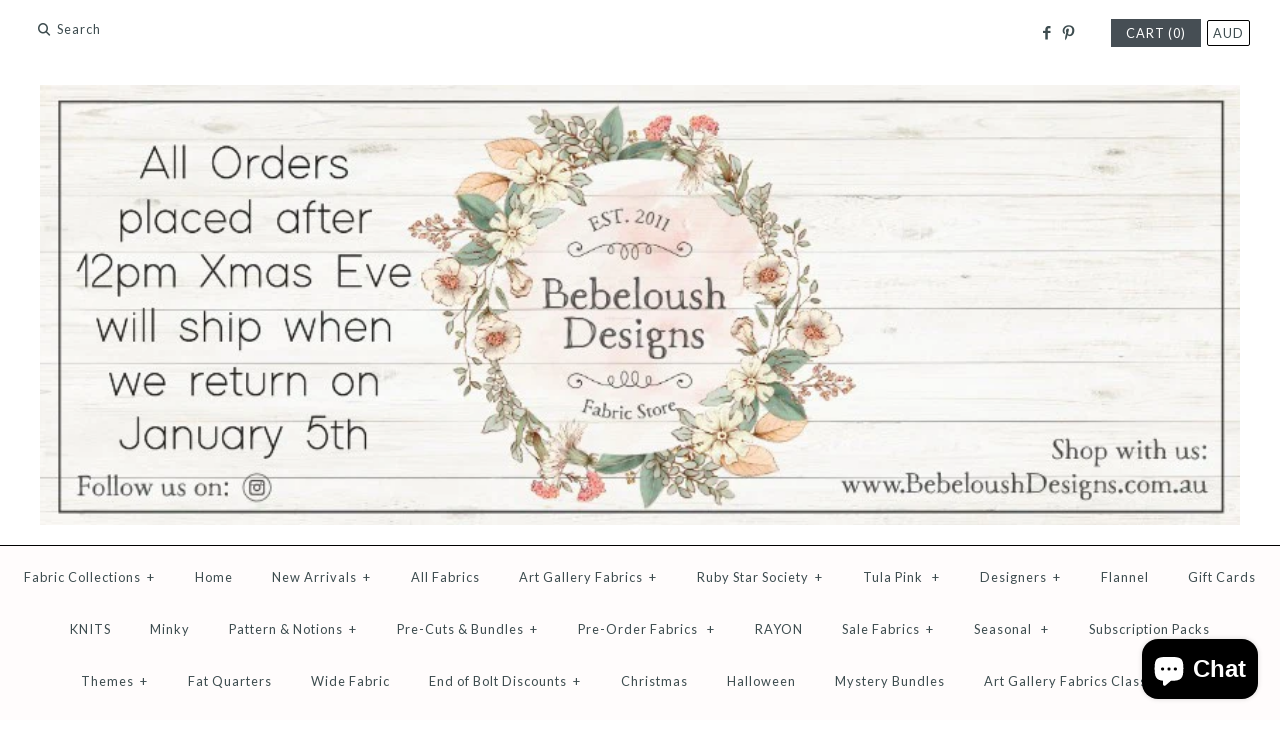

--- FILE ---
content_type: text/html; charset=utf-8
request_url: https://www.bebeloushdesigns.com.au/collections/art-gallery-cherie
body_size: 26845
content:
<!DOCTYPE html>
<html class="no-js">
<head>
<script>window.wh_metafields = {};
  
 window.wh_discount_value = 1;
</script>
  <!-- Symmetry 2.0.4 -->
  <meta charset="UTF-8">
  <meta http-equiv="X-UA-Compatible" content="IE=edge,chrome=1">
  <meta name="viewport" content="width=device-width,initial-scale=1.0" />
  
  <title>
    Art Gallery Cherie &ndash; Bebeloushdesigns
  </title>
  
  <link rel="canonical" href="https://www.bebeloushdesigns.com.au/collections/art-gallery-cherie" />
  
  
  
  <link rel="shortcut icon" type="image/x-icon" href="//www.bebeloushdesigns.com.au/cdn/shop/t/13/assets/favicon.ico?v=13682667589121725451460798546">
  
  
<meta property="og:site_name" content="Bebeloushdesigns" />

    <meta property="og:type" content="website" />
    
       <meta property="og:image" content="http://www.bebeloushdesigns.com.au/cdn/shop/t/13/assets/logo.png?v=170479890881560382651766542572" />
    
    

  
 


<meta name="twitter:card" content="summary">

  
  



<link href="//fonts.googleapis.com/css?family=Lato:400,700|Shadows+Into+Light|Shadows+Into+Light|Lato:400,700|Lato:400,700" rel="stylesheet" type="text/css">

  
  <link href="//www.bebeloushdesigns.com.au/cdn/shop/t/13/assets/styles.scss.css?v=99279226850810339911755742794" rel="stylesheet" type="text/css" media="all" />
  
  
  
  <script src="//www.bebeloushdesigns.com.au/cdn/shopifycloud/storefront/assets/themes_support/option_selection-b017cd28.js" type="text/javascript"></script>
  <script src="//ajax.googleapis.com/ajax/libs/jquery/1.8/jquery.min.js" type="text/javascript"></script>
  <script src="//www.bebeloushdesigns.com.au/cdn/shopifycloud/storefront/assets/themes_support/api.jquery-7ab1a3a4.js" type="text/javascript"></script>
<script>
  Shopify.money_format = "${{amount}}";
  window.productJSON = [];
  document.documentElement.className = document.documentElement.className.replace('no-js', '');
</script>

    <script>window.performance && window.performance.mark && window.performance.mark('shopify.content_for_header.start');</script><meta name="facebook-domain-verification" content="8756ftjei3ekujtg10949yri9pnpx7">
<meta id="shopify-digital-wallet" name="shopify-digital-wallet" content="/12520575/digital_wallets/dialog">
<meta name="shopify-checkout-api-token" content="058b216e01bee6d869fa6ce84217e595">
<meta id="in-context-paypal-metadata" data-shop-id="12520575" data-venmo-supported="false" data-environment="production" data-locale="en_US" data-paypal-v4="true" data-currency="AUD">
<link rel="alternate" type="application/atom+xml" title="Feed" href="/collections/art-gallery-cherie.atom" />
<link rel="alternate" type="application/json+oembed" href="https://www.bebeloushdesigns.com.au/collections/art-gallery-cherie.oembed">
<script async="async" src="/checkouts/internal/preloads.js?locale=en-AU"></script>
<link rel="preconnect" href="https://shop.app" crossorigin="anonymous">
<script async="async" src="https://shop.app/checkouts/internal/preloads.js?locale=en-AU&shop_id=12520575" crossorigin="anonymous"></script>
<script id="apple-pay-shop-capabilities" type="application/json">{"shopId":12520575,"countryCode":"AU","currencyCode":"AUD","merchantCapabilities":["supports3DS"],"merchantId":"gid:\/\/shopify\/Shop\/12520575","merchantName":"Bebeloushdesigns","requiredBillingContactFields":["postalAddress","email","phone"],"requiredShippingContactFields":["postalAddress","email","phone"],"shippingType":"shipping","supportedNetworks":["visa","masterCard"],"total":{"type":"pending","label":"Bebeloushdesigns","amount":"1.00"},"shopifyPaymentsEnabled":true,"supportsSubscriptions":true}</script>
<script id="shopify-features" type="application/json">{"accessToken":"058b216e01bee6d869fa6ce84217e595","betas":["rich-media-storefront-analytics"],"domain":"www.bebeloushdesigns.com.au","predictiveSearch":true,"shopId":12520575,"locale":"en"}</script>
<script>var Shopify = Shopify || {};
Shopify.shop = "bebeloushdesigns.myshopify.com";
Shopify.locale = "en";
Shopify.currency = {"active":"AUD","rate":"1.0"};
Shopify.country = "AU";
Shopify.theme = {"name":"Symmetry","id":114755975,"schema_name":null,"schema_version":null,"theme_store_id":568,"role":"main"};
Shopify.theme.handle = "null";
Shopify.theme.style = {"id":null,"handle":null};
Shopify.cdnHost = "www.bebeloushdesigns.com.au/cdn";
Shopify.routes = Shopify.routes || {};
Shopify.routes.root = "/";</script>
<script type="module">!function(o){(o.Shopify=o.Shopify||{}).modules=!0}(window);</script>
<script>!function(o){function n(){var o=[];function n(){o.push(Array.prototype.slice.apply(arguments))}return n.q=o,n}var t=o.Shopify=o.Shopify||{};t.loadFeatures=n(),t.autoloadFeatures=n()}(window);</script>
<script>
  window.ShopifyPay = window.ShopifyPay || {};
  window.ShopifyPay.apiHost = "shop.app\/pay";
  window.ShopifyPay.redirectState = null;
</script>
<script id="shop-js-analytics" type="application/json">{"pageType":"collection"}</script>
<script defer="defer" async type="module" src="//www.bebeloushdesigns.com.au/cdn/shopifycloud/shop-js/modules/v2/client.init-shop-cart-sync_BT-GjEfc.en.esm.js"></script>
<script defer="defer" async type="module" src="//www.bebeloushdesigns.com.au/cdn/shopifycloud/shop-js/modules/v2/chunk.common_D58fp_Oc.esm.js"></script>
<script defer="defer" async type="module" src="//www.bebeloushdesigns.com.au/cdn/shopifycloud/shop-js/modules/v2/chunk.modal_xMitdFEc.esm.js"></script>
<script type="module">
  await import("//www.bebeloushdesigns.com.au/cdn/shopifycloud/shop-js/modules/v2/client.init-shop-cart-sync_BT-GjEfc.en.esm.js");
await import("//www.bebeloushdesigns.com.au/cdn/shopifycloud/shop-js/modules/v2/chunk.common_D58fp_Oc.esm.js");
await import("//www.bebeloushdesigns.com.au/cdn/shopifycloud/shop-js/modules/v2/chunk.modal_xMitdFEc.esm.js");

  window.Shopify.SignInWithShop?.initShopCartSync?.({"fedCMEnabled":true,"windoidEnabled":true});

</script>
<script>
  window.Shopify = window.Shopify || {};
  if (!window.Shopify.featureAssets) window.Shopify.featureAssets = {};
  window.Shopify.featureAssets['shop-js'] = {"shop-cart-sync":["modules/v2/client.shop-cart-sync_DZOKe7Ll.en.esm.js","modules/v2/chunk.common_D58fp_Oc.esm.js","modules/v2/chunk.modal_xMitdFEc.esm.js"],"init-fed-cm":["modules/v2/client.init-fed-cm_B6oLuCjv.en.esm.js","modules/v2/chunk.common_D58fp_Oc.esm.js","modules/v2/chunk.modal_xMitdFEc.esm.js"],"shop-cash-offers":["modules/v2/client.shop-cash-offers_D2sdYoxE.en.esm.js","modules/v2/chunk.common_D58fp_Oc.esm.js","modules/v2/chunk.modal_xMitdFEc.esm.js"],"shop-login-button":["modules/v2/client.shop-login-button_QeVjl5Y3.en.esm.js","modules/v2/chunk.common_D58fp_Oc.esm.js","modules/v2/chunk.modal_xMitdFEc.esm.js"],"pay-button":["modules/v2/client.pay-button_DXTOsIq6.en.esm.js","modules/v2/chunk.common_D58fp_Oc.esm.js","modules/v2/chunk.modal_xMitdFEc.esm.js"],"shop-button":["modules/v2/client.shop-button_DQZHx9pm.en.esm.js","modules/v2/chunk.common_D58fp_Oc.esm.js","modules/v2/chunk.modal_xMitdFEc.esm.js"],"avatar":["modules/v2/client.avatar_BTnouDA3.en.esm.js"],"init-windoid":["modules/v2/client.init-windoid_CR1B-cfM.en.esm.js","modules/v2/chunk.common_D58fp_Oc.esm.js","modules/v2/chunk.modal_xMitdFEc.esm.js"],"init-shop-for-new-customer-accounts":["modules/v2/client.init-shop-for-new-customer-accounts_C_vY_xzh.en.esm.js","modules/v2/client.shop-login-button_QeVjl5Y3.en.esm.js","modules/v2/chunk.common_D58fp_Oc.esm.js","modules/v2/chunk.modal_xMitdFEc.esm.js"],"init-shop-email-lookup-coordinator":["modules/v2/client.init-shop-email-lookup-coordinator_BI7n9ZSv.en.esm.js","modules/v2/chunk.common_D58fp_Oc.esm.js","modules/v2/chunk.modal_xMitdFEc.esm.js"],"init-shop-cart-sync":["modules/v2/client.init-shop-cart-sync_BT-GjEfc.en.esm.js","modules/v2/chunk.common_D58fp_Oc.esm.js","modules/v2/chunk.modal_xMitdFEc.esm.js"],"shop-toast-manager":["modules/v2/client.shop-toast-manager_DiYdP3xc.en.esm.js","modules/v2/chunk.common_D58fp_Oc.esm.js","modules/v2/chunk.modal_xMitdFEc.esm.js"],"init-customer-accounts":["modules/v2/client.init-customer-accounts_D9ZNqS-Q.en.esm.js","modules/v2/client.shop-login-button_QeVjl5Y3.en.esm.js","modules/v2/chunk.common_D58fp_Oc.esm.js","modules/v2/chunk.modal_xMitdFEc.esm.js"],"init-customer-accounts-sign-up":["modules/v2/client.init-customer-accounts-sign-up_iGw4briv.en.esm.js","modules/v2/client.shop-login-button_QeVjl5Y3.en.esm.js","modules/v2/chunk.common_D58fp_Oc.esm.js","modules/v2/chunk.modal_xMitdFEc.esm.js"],"shop-follow-button":["modules/v2/client.shop-follow-button_CqMgW2wH.en.esm.js","modules/v2/chunk.common_D58fp_Oc.esm.js","modules/v2/chunk.modal_xMitdFEc.esm.js"],"checkout-modal":["modules/v2/client.checkout-modal_xHeaAweL.en.esm.js","modules/v2/chunk.common_D58fp_Oc.esm.js","modules/v2/chunk.modal_xMitdFEc.esm.js"],"shop-login":["modules/v2/client.shop-login_D91U-Q7h.en.esm.js","modules/v2/chunk.common_D58fp_Oc.esm.js","modules/v2/chunk.modal_xMitdFEc.esm.js"],"lead-capture":["modules/v2/client.lead-capture_BJmE1dJe.en.esm.js","modules/v2/chunk.common_D58fp_Oc.esm.js","modules/v2/chunk.modal_xMitdFEc.esm.js"],"payment-terms":["modules/v2/client.payment-terms_Ci9AEqFq.en.esm.js","modules/v2/chunk.common_D58fp_Oc.esm.js","modules/v2/chunk.modal_xMitdFEc.esm.js"]};
</script>
<script>(function() {
  var isLoaded = false;
  function asyncLoad() {
    if (isLoaded) return;
    isLoaded = true;
    var urls = ["https:\/\/instafeed.nfcube.com\/cdn\/30cb53bd5f8b644093cb2ce7fbd2d81f.js?shop=bebeloushdesigns.myshopify.com","https:\/\/chimpstatic.com\/mcjs-connected\/js\/users\/e8d8a0ba40e10fd6108f08c9a\/7209afae70366fed52da44af5.js?shop=bebeloushdesigns.myshopify.com","https:\/\/www.bebeloushdesigns.com.au\/apps\/giraffly-gdpr\/gdpr-9930935cbdda100709712ecec79e0d5c65bf7e47.js?shop=bebeloushdesigns.myshopify.com"];
    for (var i = 0; i < urls.length; i++) {
      var s = document.createElement('script');
      s.type = 'text/javascript';
      s.async = true;
      s.src = urls[i];
      var x = document.getElementsByTagName('script')[0];
      x.parentNode.insertBefore(s, x);
    }
  };
  if(window.attachEvent) {
    window.attachEvent('onload', asyncLoad);
  } else {
    window.addEventListener('load', asyncLoad, false);
  }
})();</script>
<script id="__st">var __st={"a":12520575,"offset":37800,"reqid":"3722cf0f-adbe-41f9-910b-d1387ed58415-1769487398","pageurl":"www.bebeloushdesigns.com.au\/collections\/art-gallery-cherie","u":"1fb3d84bfd98","p":"collection","rtyp":"collection","rid":317058567};</script>
<script>window.ShopifyPaypalV4VisibilityTracking = true;</script>
<script id="captcha-bootstrap">!function(){'use strict';const t='contact',e='account',n='new_comment',o=[[t,t],['blogs',n],['comments',n],[t,'customer']],c=[[e,'customer_login'],[e,'guest_login'],[e,'recover_customer_password'],[e,'create_customer']],r=t=>t.map((([t,e])=>`form[action*='/${t}']:not([data-nocaptcha='true']) input[name='form_type'][value='${e}']`)).join(','),a=t=>()=>t?[...document.querySelectorAll(t)].map((t=>t.form)):[];function s(){const t=[...o],e=r(t);return a(e)}const i='password',u='form_key',d=['recaptcha-v3-token','g-recaptcha-response','h-captcha-response',i],f=()=>{try{return window.sessionStorage}catch{return}},m='__shopify_v',_=t=>t.elements[u];function p(t,e,n=!1){try{const o=window.sessionStorage,c=JSON.parse(o.getItem(e)),{data:r}=function(t){const{data:e,action:n}=t;return t[m]||n?{data:e,action:n}:{data:t,action:n}}(c);for(const[e,n]of Object.entries(r))t.elements[e]&&(t.elements[e].value=n);n&&o.removeItem(e)}catch(o){console.error('form repopulation failed',{error:o})}}const l='form_type',E='cptcha';function T(t){t.dataset[E]=!0}const w=window,h=w.document,L='Shopify',v='ce_forms',y='captcha';let A=!1;((t,e)=>{const n=(g='f06e6c50-85a8-45c8-87d0-21a2b65856fe',I='https://cdn.shopify.com/shopifycloud/storefront-forms-hcaptcha/ce_storefront_forms_captcha_hcaptcha.v1.5.2.iife.js',D={infoText:'Protected by hCaptcha',privacyText:'Privacy',termsText:'Terms'},(t,e,n)=>{const o=w[L][v],c=o.bindForm;if(c)return c(t,g,e,D).then(n);var r;o.q.push([[t,g,e,D],n]),r=I,A||(h.body.append(Object.assign(h.createElement('script'),{id:'captcha-provider',async:!0,src:r})),A=!0)});var g,I,D;w[L]=w[L]||{},w[L][v]=w[L][v]||{},w[L][v].q=[],w[L][y]=w[L][y]||{},w[L][y].protect=function(t,e){n(t,void 0,e),T(t)},Object.freeze(w[L][y]),function(t,e,n,w,h,L){const[v,y,A,g]=function(t,e,n){const i=e?o:[],u=t?c:[],d=[...i,...u],f=r(d),m=r(i),_=r(d.filter((([t,e])=>n.includes(e))));return[a(f),a(m),a(_),s()]}(w,h,L),I=t=>{const e=t.target;return e instanceof HTMLFormElement?e:e&&e.form},D=t=>v().includes(t);t.addEventListener('submit',(t=>{const e=I(t);if(!e)return;const n=D(e)&&!e.dataset.hcaptchaBound&&!e.dataset.recaptchaBound,o=_(e),c=g().includes(e)&&(!o||!o.value);(n||c)&&t.preventDefault(),c&&!n&&(function(t){try{if(!f())return;!function(t){const e=f();if(!e)return;const n=_(t);if(!n)return;const o=n.value;o&&e.removeItem(o)}(t);const e=Array.from(Array(32),(()=>Math.random().toString(36)[2])).join('');!function(t,e){_(t)||t.append(Object.assign(document.createElement('input'),{type:'hidden',name:u})),t.elements[u].value=e}(t,e),function(t,e){const n=f();if(!n)return;const o=[...t.querySelectorAll(`input[type='${i}']`)].map((({name:t})=>t)),c=[...d,...o],r={};for(const[a,s]of new FormData(t).entries())c.includes(a)||(r[a]=s);n.setItem(e,JSON.stringify({[m]:1,action:t.action,data:r}))}(t,e)}catch(e){console.error('failed to persist form',e)}}(e),e.submit())}));const S=(t,e)=>{t&&!t.dataset[E]&&(n(t,e.some((e=>e===t))),T(t))};for(const o of['focusin','change'])t.addEventListener(o,(t=>{const e=I(t);D(e)&&S(e,y())}));const B=e.get('form_key'),M=e.get(l),P=B&&M;t.addEventListener('DOMContentLoaded',(()=>{const t=y();if(P)for(const e of t)e.elements[l].value===M&&p(e,B);[...new Set([...A(),...v().filter((t=>'true'===t.dataset.shopifyCaptcha))])].forEach((e=>S(e,t)))}))}(h,new URLSearchParams(w.location.search),n,t,e,['guest_login'])})(!0,!0)}();</script>
<script integrity="sha256-4kQ18oKyAcykRKYeNunJcIwy7WH5gtpwJnB7kiuLZ1E=" data-source-attribution="shopify.loadfeatures" defer="defer" src="//www.bebeloushdesigns.com.au/cdn/shopifycloud/storefront/assets/storefront/load_feature-a0a9edcb.js" crossorigin="anonymous"></script>
<script crossorigin="anonymous" defer="defer" src="//www.bebeloushdesigns.com.au/cdn/shopifycloud/storefront/assets/shopify_pay/storefront-65b4c6d7.js?v=20250812"></script>
<script data-source-attribution="shopify.dynamic_checkout.dynamic.init">var Shopify=Shopify||{};Shopify.PaymentButton=Shopify.PaymentButton||{isStorefrontPortableWallets:!0,init:function(){window.Shopify.PaymentButton.init=function(){};var t=document.createElement("script");t.src="https://www.bebeloushdesigns.com.au/cdn/shopifycloud/portable-wallets/latest/portable-wallets.en.js",t.type="module",document.head.appendChild(t)}};
</script>
<script data-source-attribution="shopify.dynamic_checkout.buyer_consent">
  function portableWalletsHideBuyerConsent(e){var t=document.getElementById("shopify-buyer-consent"),n=document.getElementById("shopify-subscription-policy-button");t&&n&&(t.classList.add("hidden"),t.setAttribute("aria-hidden","true"),n.removeEventListener("click",e))}function portableWalletsShowBuyerConsent(e){var t=document.getElementById("shopify-buyer-consent"),n=document.getElementById("shopify-subscription-policy-button");t&&n&&(t.classList.remove("hidden"),t.removeAttribute("aria-hidden"),n.addEventListener("click",e))}window.Shopify?.PaymentButton&&(window.Shopify.PaymentButton.hideBuyerConsent=portableWalletsHideBuyerConsent,window.Shopify.PaymentButton.showBuyerConsent=portableWalletsShowBuyerConsent);
</script>
<script data-source-attribution="shopify.dynamic_checkout.cart.bootstrap">document.addEventListener("DOMContentLoaded",(function(){function t(){return document.querySelector("shopify-accelerated-checkout-cart, shopify-accelerated-checkout")}if(t())Shopify.PaymentButton.init();else{new MutationObserver((function(e,n){t()&&(Shopify.PaymentButton.init(),n.disconnect())})).observe(document.body,{childList:!0,subtree:!0})}}));
</script>
<link id="shopify-accelerated-checkout-styles" rel="stylesheet" media="screen" href="https://www.bebeloushdesigns.com.au/cdn/shopifycloud/portable-wallets/latest/accelerated-checkout-backwards-compat.css" crossorigin="anonymous">
<style id="shopify-accelerated-checkout-cart">
        #shopify-buyer-consent {
  margin-top: 1em;
  display: inline-block;
  width: 100%;
}

#shopify-buyer-consent.hidden {
  display: none;
}

#shopify-subscription-policy-button {
  background: none;
  border: none;
  padding: 0;
  text-decoration: underline;
  font-size: inherit;
  cursor: pointer;
}

#shopify-subscription-policy-button::before {
  box-shadow: none;
}

      </style>

<script>window.performance && window.performance.mark && window.performance.mark('shopify.content_for_header.end');</script>
<!-- Hits Analytics tracking code -->

  

<!-- end of Hits Analytics code -->

 <!-- BEGIN app block: shopify://apps/sleek-announcement-bar-timer/blocks/app-embed/58080e4f-0bdc-4e3e-b261-f9b944f905b3 --><script>
  
  if (!window.slbn) {
    window.slbn = {};
  }
  window.slbn.config = {"items":[{"id":"8v0te0bx","config":{"content":{"type":"simple","speeds":{"r":50,"s":5},"slides":[{"text":"Our BIGGEST Ever Art Gallery Fabrics Clearance Sale is live!  Ends in \nClick here to access the Sale Category!","subtext":"","extras":{"cta":{"a":true,"text":"Click","link":"https://www.bebeloushdesigns.com.au/collections/art-gallery-fabrics-clearance-sale","type":"bar"},"countdown":{"a":true,"type":"date","min":"61","l":{"d":"Days","h":"Hours","m":"Mins","s":"Secs"},"date":1749047340000},"discount":{"a":false,"code":""}},"id":"10yj0far"}],"translations":{},"cross":true},"design":{"bg":{"type":"simple","color":"#d9f2e8","color2":"#000000","angle":0,"border":{"r":0,"w":5,"color":"#21bfe5"}},"bge":{"type":null,"o":100},"text":{"font":"inherit","t":{"s":21,"c":"#000000","b":0},"s":{"s":14,"c":"#000000","b":0},"d":{"s":14,"c":"#000000","bc":"#000000","r":0},"c":{"s":22,"c":"#000000"},"c_s":{"s":9,"c":"#000000"},"b":{"s":14,"c":"#ffffff","bg":"#000000","r":0,"b":0},"te":{"type":null}},"misc":{"c":{"c":"#000000"},"a":{"c":"#000000"},"css":{"a":false,"v":""}}},"placement":{"pos":{"t":"top","sticky":true},"page":{"v":"all","p":[],"c":[]},"schedule":{"s":null,"e":null},"countries":{"m":"no","v":[],"l":[]},"customer":{"m":"no","t":"","s":0}}},"updated":1749002078000}]};
  window.slbn.meta = {
    cSpend: null,
    cTags: null,
    productCollections: null,
    collectionId: "317058567",
    productId: null,
    pageType: "collection"
  };
  window.slbn.appEmbed = true;
</script>


<!-- END app block --><script src="https://cdn.shopify.com/extensions/b9d61cbc-c36f-4f19-b975-5b1f7d235950/sleek-announcement-bar-timer-29/assets/onsite.js" type="text/javascript" defer="defer"></script>
<script src="https://cdn.shopify.com/extensions/019b8d54-2388-79d8-becc-d32a3afe2c7a/omnisend-50/assets/omnisend-in-shop.js" type="text/javascript" defer="defer"></script>
<script src="https://cdn.shopify.com/extensions/e8878072-2f6b-4e89-8082-94b04320908d/inbox-1254/assets/inbox-chat-loader.js" type="text/javascript" defer="defer"></script>
<link href="https://monorail-edge.shopifysvc.com" rel="dns-prefetch">
<script>(function(){if ("sendBeacon" in navigator && "performance" in window) {try {var session_token_from_headers = performance.getEntriesByType('navigation')[0].serverTiming.find(x => x.name == '_s').description;} catch {var session_token_from_headers = undefined;}var session_cookie_matches = document.cookie.match(/_shopify_s=([^;]*)/);var session_token_from_cookie = session_cookie_matches && session_cookie_matches.length === 2 ? session_cookie_matches[1] : "";var session_token = session_token_from_headers || session_token_from_cookie || "";function handle_abandonment_event(e) {var entries = performance.getEntries().filter(function(entry) {return /monorail-edge.shopifysvc.com/.test(entry.name);});if (!window.abandonment_tracked && entries.length === 0) {window.abandonment_tracked = true;var currentMs = Date.now();var navigation_start = performance.timing.navigationStart;var payload = {shop_id: 12520575,url: window.location.href,navigation_start,duration: currentMs - navigation_start,session_token,page_type: "collection"};window.navigator.sendBeacon("https://monorail-edge.shopifysvc.com/v1/produce", JSON.stringify({schema_id: "online_store_buyer_site_abandonment/1.1",payload: payload,metadata: {event_created_at_ms: currentMs,event_sent_at_ms: currentMs}}));}}window.addEventListener('pagehide', handle_abandonment_event);}}());</script>
<script id="web-pixels-manager-setup">(function e(e,d,r,n,o){if(void 0===o&&(o={}),!Boolean(null===(a=null===(i=window.Shopify)||void 0===i?void 0:i.analytics)||void 0===a?void 0:a.replayQueue)){var i,a;window.Shopify=window.Shopify||{};var t=window.Shopify;t.analytics=t.analytics||{};var s=t.analytics;s.replayQueue=[],s.publish=function(e,d,r){return s.replayQueue.push([e,d,r]),!0};try{self.performance.mark("wpm:start")}catch(e){}var l=function(){var e={modern:/Edge?\/(1{2}[4-9]|1[2-9]\d|[2-9]\d{2}|\d{4,})\.\d+(\.\d+|)|Firefox\/(1{2}[4-9]|1[2-9]\d|[2-9]\d{2}|\d{4,})\.\d+(\.\d+|)|Chrom(ium|e)\/(9{2}|\d{3,})\.\d+(\.\d+|)|(Maci|X1{2}).+ Version\/(15\.\d+|(1[6-9]|[2-9]\d|\d{3,})\.\d+)([,.]\d+|)( \(\w+\)|)( Mobile\/\w+|) Safari\/|Chrome.+OPR\/(9{2}|\d{3,})\.\d+\.\d+|(CPU[ +]OS|iPhone[ +]OS|CPU[ +]iPhone|CPU IPhone OS|CPU iPad OS)[ +]+(15[._]\d+|(1[6-9]|[2-9]\d|\d{3,})[._]\d+)([._]\d+|)|Android:?[ /-](13[3-9]|1[4-9]\d|[2-9]\d{2}|\d{4,})(\.\d+|)(\.\d+|)|Android.+Firefox\/(13[5-9]|1[4-9]\d|[2-9]\d{2}|\d{4,})\.\d+(\.\d+|)|Android.+Chrom(ium|e)\/(13[3-9]|1[4-9]\d|[2-9]\d{2}|\d{4,})\.\d+(\.\d+|)|SamsungBrowser\/([2-9]\d|\d{3,})\.\d+/,legacy:/Edge?\/(1[6-9]|[2-9]\d|\d{3,})\.\d+(\.\d+|)|Firefox\/(5[4-9]|[6-9]\d|\d{3,})\.\d+(\.\d+|)|Chrom(ium|e)\/(5[1-9]|[6-9]\d|\d{3,})\.\d+(\.\d+|)([\d.]+$|.*Safari\/(?![\d.]+ Edge\/[\d.]+$))|(Maci|X1{2}).+ Version\/(10\.\d+|(1[1-9]|[2-9]\d|\d{3,})\.\d+)([,.]\d+|)( \(\w+\)|)( Mobile\/\w+|) Safari\/|Chrome.+OPR\/(3[89]|[4-9]\d|\d{3,})\.\d+\.\d+|(CPU[ +]OS|iPhone[ +]OS|CPU[ +]iPhone|CPU IPhone OS|CPU iPad OS)[ +]+(10[._]\d+|(1[1-9]|[2-9]\d|\d{3,})[._]\d+)([._]\d+|)|Android:?[ /-](13[3-9]|1[4-9]\d|[2-9]\d{2}|\d{4,})(\.\d+|)(\.\d+|)|Mobile Safari.+OPR\/([89]\d|\d{3,})\.\d+\.\d+|Android.+Firefox\/(13[5-9]|1[4-9]\d|[2-9]\d{2}|\d{4,})\.\d+(\.\d+|)|Android.+Chrom(ium|e)\/(13[3-9]|1[4-9]\d|[2-9]\d{2}|\d{4,})\.\d+(\.\d+|)|Android.+(UC? ?Browser|UCWEB|U3)[ /]?(15\.([5-9]|\d{2,})|(1[6-9]|[2-9]\d|\d{3,})\.\d+)\.\d+|SamsungBrowser\/(5\.\d+|([6-9]|\d{2,})\.\d+)|Android.+MQ{2}Browser\/(14(\.(9|\d{2,})|)|(1[5-9]|[2-9]\d|\d{3,})(\.\d+|))(\.\d+|)|K[Aa][Ii]OS\/(3\.\d+|([4-9]|\d{2,})\.\d+)(\.\d+|)/},d=e.modern,r=e.legacy,n=navigator.userAgent;return n.match(d)?"modern":n.match(r)?"legacy":"unknown"}(),u="modern"===l?"modern":"legacy",c=(null!=n?n:{modern:"",legacy:""})[u],f=function(e){return[e.baseUrl,"/wpm","/b",e.hashVersion,"modern"===e.buildTarget?"m":"l",".js"].join("")}({baseUrl:d,hashVersion:r,buildTarget:u}),m=function(e){var d=e.version,r=e.bundleTarget,n=e.surface,o=e.pageUrl,i=e.monorailEndpoint;return{emit:function(e){var a=e.status,t=e.errorMsg,s=(new Date).getTime(),l=JSON.stringify({metadata:{event_sent_at_ms:s},events:[{schema_id:"web_pixels_manager_load/3.1",payload:{version:d,bundle_target:r,page_url:o,status:a,surface:n,error_msg:t},metadata:{event_created_at_ms:s}}]});if(!i)return console&&console.warn&&console.warn("[Web Pixels Manager] No Monorail endpoint provided, skipping logging."),!1;try{return self.navigator.sendBeacon.bind(self.navigator)(i,l)}catch(e){}var u=new XMLHttpRequest;try{return u.open("POST",i,!0),u.setRequestHeader("Content-Type","text/plain"),u.send(l),!0}catch(e){return console&&console.warn&&console.warn("[Web Pixels Manager] Got an unhandled error while logging to Monorail."),!1}}}}({version:r,bundleTarget:l,surface:e.surface,pageUrl:self.location.href,monorailEndpoint:e.monorailEndpoint});try{o.browserTarget=l,function(e){var d=e.src,r=e.async,n=void 0===r||r,o=e.onload,i=e.onerror,a=e.sri,t=e.scriptDataAttributes,s=void 0===t?{}:t,l=document.createElement("script"),u=document.querySelector("head"),c=document.querySelector("body");if(l.async=n,l.src=d,a&&(l.integrity=a,l.crossOrigin="anonymous"),s)for(var f in s)if(Object.prototype.hasOwnProperty.call(s,f))try{l.dataset[f]=s[f]}catch(e){}if(o&&l.addEventListener("load",o),i&&l.addEventListener("error",i),u)u.appendChild(l);else{if(!c)throw new Error("Did not find a head or body element to append the script");c.appendChild(l)}}({src:f,async:!0,onload:function(){if(!function(){var e,d;return Boolean(null===(d=null===(e=window.Shopify)||void 0===e?void 0:e.analytics)||void 0===d?void 0:d.initialized)}()){var d=window.webPixelsManager.init(e)||void 0;if(d){var r=window.Shopify.analytics;r.replayQueue.forEach((function(e){var r=e[0],n=e[1],o=e[2];d.publishCustomEvent(r,n,o)})),r.replayQueue=[],r.publish=d.publishCustomEvent,r.visitor=d.visitor,r.initialized=!0}}},onerror:function(){return m.emit({status:"failed",errorMsg:"".concat(f," has failed to load")})},sri:function(e){var d=/^sha384-[A-Za-z0-9+/=]+$/;return"string"==typeof e&&d.test(e)}(c)?c:"",scriptDataAttributes:o}),m.emit({status:"loading"})}catch(e){m.emit({status:"failed",errorMsg:(null==e?void 0:e.message)||"Unknown error"})}}})({shopId: 12520575,storefrontBaseUrl: "https://www.bebeloushdesigns.com.au",extensionsBaseUrl: "https://extensions.shopifycdn.com/cdn/shopifycloud/web-pixels-manager",monorailEndpoint: "https://monorail-edge.shopifysvc.com/unstable/produce_batch",surface: "storefront-renderer",enabledBetaFlags: ["2dca8a86"],webPixelsConfigList: [{"id":"74547284","configuration":"{\"apiURL\":\"https:\/\/api.omnisend.com\",\"appURL\":\"https:\/\/app.omnisend.com\",\"brandID\":\"5e4b52674c7fa47e7cb5637b\",\"trackingURL\":\"https:\/\/wt.omnisendlink.com\"}","eventPayloadVersion":"v1","runtimeContext":"STRICT","scriptVersion":"aa9feb15e63a302383aa48b053211bbb","type":"APP","apiClientId":186001,"privacyPurposes":["ANALYTICS","MARKETING","SALE_OF_DATA"],"dataSharingAdjustments":{"protectedCustomerApprovalScopes":["read_customer_address","read_customer_email","read_customer_name","read_customer_personal_data","read_customer_phone"]}},{"id":"48201812","eventPayloadVersion":"v1","runtimeContext":"LAX","scriptVersion":"1","type":"CUSTOM","privacyPurposes":["ANALYTICS"],"name":"Google Analytics tag (migrated)"},{"id":"shopify-app-pixel","configuration":"{}","eventPayloadVersion":"v1","runtimeContext":"STRICT","scriptVersion":"0450","apiClientId":"shopify-pixel","type":"APP","privacyPurposes":["ANALYTICS","MARKETING"]},{"id":"shopify-custom-pixel","eventPayloadVersion":"v1","runtimeContext":"LAX","scriptVersion":"0450","apiClientId":"shopify-pixel","type":"CUSTOM","privacyPurposes":["ANALYTICS","MARKETING"]}],isMerchantRequest: false,initData: {"shop":{"name":"Bebeloushdesigns","paymentSettings":{"currencyCode":"AUD"},"myshopifyDomain":"bebeloushdesigns.myshopify.com","countryCode":"AU","storefrontUrl":"https:\/\/www.bebeloushdesigns.com.au"},"customer":null,"cart":null,"checkout":null,"productVariants":[],"purchasingCompany":null},},"https://www.bebeloushdesigns.com.au/cdn","fcfee988w5aeb613cpc8e4bc33m6693e112",{"modern":"","legacy":""},{"shopId":"12520575","storefrontBaseUrl":"https:\/\/www.bebeloushdesigns.com.au","extensionBaseUrl":"https:\/\/extensions.shopifycdn.com\/cdn\/shopifycloud\/web-pixels-manager","surface":"storefront-renderer","enabledBetaFlags":"[\"2dca8a86\"]","isMerchantRequest":"false","hashVersion":"fcfee988w5aeb613cpc8e4bc33m6693e112","publish":"custom","events":"[[\"page_viewed\",{}],[\"collection_viewed\",{\"collection\":{\"id\":\"317058567\",\"title\":\"Art Gallery Cherie\",\"productVariants\":[]}}]]"});</script><script>
  window.ShopifyAnalytics = window.ShopifyAnalytics || {};
  window.ShopifyAnalytics.meta = window.ShopifyAnalytics.meta || {};
  window.ShopifyAnalytics.meta.currency = 'AUD';
  var meta = {"products":[],"page":{"pageType":"collection","resourceType":"collection","resourceId":317058567,"requestId":"3722cf0f-adbe-41f9-910b-d1387ed58415-1769487398"}};
  for (var attr in meta) {
    window.ShopifyAnalytics.meta[attr] = meta[attr];
  }
</script>
<script class="analytics">
  (function () {
    var customDocumentWrite = function(content) {
      var jquery = null;

      if (window.jQuery) {
        jquery = window.jQuery;
      } else if (window.Checkout && window.Checkout.$) {
        jquery = window.Checkout.$;
      }

      if (jquery) {
        jquery('body').append(content);
      }
    };

    var hasLoggedConversion = function(token) {
      if (token) {
        return document.cookie.indexOf('loggedConversion=' + token) !== -1;
      }
      return false;
    }

    var setCookieIfConversion = function(token) {
      if (token) {
        var twoMonthsFromNow = new Date(Date.now());
        twoMonthsFromNow.setMonth(twoMonthsFromNow.getMonth() + 2);

        document.cookie = 'loggedConversion=' + token + '; expires=' + twoMonthsFromNow;
      }
    }

    var trekkie = window.ShopifyAnalytics.lib = window.trekkie = window.trekkie || [];
    if (trekkie.integrations) {
      return;
    }
    trekkie.methods = [
      'identify',
      'page',
      'ready',
      'track',
      'trackForm',
      'trackLink'
    ];
    trekkie.factory = function(method) {
      return function() {
        var args = Array.prototype.slice.call(arguments);
        args.unshift(method);
        trekkie.push(args);
        return trekkie;
      };
    };
    for (var i = 0; i < trekkie.methods.length; i++) {
      var key = trekkie.methods[i];
      trekkie[key] = trekkie.factory(key);
    }
    trekkie.load = function(config) {
      trekkie.config = config || {};
      trekkie.config.initialDocumentCookie = document.cookie;
      var first = document.getElementsByTagName('script')[0];
      var script = document.createElement('script');
      script.type = 'text/javascript';
      script.onerror = function(e) {
        var scriptFallback = document.createElement('script');
        scriptFallback.type = 'text/javascript';
        scriptFallback.onerror = function(error) {
                var Monorail = {
      produce: function produce(monorailDomain, schemaId, payload) {
        var currentMs = new Date().getTime();
        var event = {
          schema_id: schemaId,
          payload: payload,
          metadata: {
            event_created_at_ms: currentMs,
            event_sent_at_ms: currentMs
          }
        };
        return Monorail.sendRequest("https://" + monorailDomain + "/v1/produce", JSON.stringify(event));
      },
      sendRequest: function sendRequest(endpointUrl, payload) {
        // Try the sendBeacon API
        if (window && window.navigator && typeof window.navigator.sendBeacon === 'function' && typeof window.Blob === 'function' && !Monorail.isIos12()) {
          var blobData = new window.Blob([payload], {
            type: 'text/plain'
          });

          if (window.navigator.sendBeacon(endpointUrl, blobData)) {
            return true;
          } // sendBeacon was not successful

        } // XHR beacon

        var xhr = new XMLHttpRequest();

        try {
          xhr.open('POST', endpointUrl);
          xhr.setRequestHeader('Content-Type', 'text/plain');
          xhr.send(payload);
        } catch (e) {
          console.log(e);
        }

        return false;
      },
      isIos12: function isIos12() {
        return window.navigator.userAgent.lastIndexOf('iPhone; CPU iPhone OS 12_') !== -1 || window.navigator.userAgent.lastIndexOf('iPad; CPU OS 12_') !== -1;
      }
    };
    Monorail.produce('monorail-edge.shopifysvc.com',
      'trekkie_storefront_load_errors/1.1',
      {shop_id: 12520575,
      theme_id: 114755975,
      app_name: "storefront",
      context_url: window.location.href,
      source_url: "//www.bebeloushdesigns.com.au/cdn/s/trekkie.storefront.a804e9514e4efded663580eddd6991fcc12b5451.min.js"});

        };
        scriptFallback.async = true;
        scriptFallback.src = '//www.bebeloushdesigns.com.au/cdn/s/trekkie.storefront.a804e9514e4efded663580eddd6991fcc12b5451.min.js';
        first.parentNode.insertBefore(scriptFallback, first);
      };
      script.async = true;
      script.src = '//www.bebeloushdesigns.com.au/cdn/s/trekkie.storefront.a804e9514e4efded663580eddd6991fcc12b5451.min.js';
      first.parentNode.insertBefore(script, first);
    };
    trekkie.load(
      {"Trekkie":{"appName":"storefront","development":false,"defaultAttributes":{"shopId":12520575,"isMerchantRequest":null,"themeId":114755975,"themeCityHash":"597320181021818769","contentLanguage":"en","currency":"AUD","eventMetadataId":"16e145fd-bd53-4e9e-80b0-ccc595b1cce2"},"isServerSideCookieWritingEnabled":true,"monorailRegion":"shop_domain","enabledBetaFlags":["65f19447"]},"Session Attribution":{},"S2S":{"facebookCapiEnabled":true,"source":"trekkie-storefront-renderer","apiClientId":580111}}
    );

    var loaded = false;
    trekkie.ready(function() {
      if (loaded) return;
      loaded = true;

      window.ShopifyAnalytics.lib = window.trekkie;

      var originalDocumentWrite = document.write;
      document.write = customDocumentWrite;
      try { window.ShopifyAnalytics.merchantGoogleAnalytics.call(this); } catch(error) {};
      document.write = originalDocumentWrite;

      window.ShopifyAnalytics.lib.page(null,{"pageType":"collection","resourceType":"collection","resourceId":317058567,"requestId":"3722cf0f-adbe-41f9-910b-d1387ed58415-1769487398","shopifyEmitted":true});

      var match = window.location.pathname.match(/checkouts\/(.+)\/(thank_you|post_purchase)/)
      var token = match? match[1]: undefined;
      if (!hasLoggedConversion(token)) {
        setCookieIfConversion(token);
        window.ShopifyAnalytics.lib.track("Viewed Product Category",{"currency":"AUD","category":"Collection: art-gallery-cherie","collectionName":"art-gallery-cherie","collectionId":317058567,"nonInteraction":true},undefined,undefined,{"shopifyEmitted":true});
      }
    });


        var eventsListenerScript = document.createElement('script');
        eventsListenerScript.async = true;
        eventsListenerScript.src = "//www.bebeloushdesigns.com.au/cdn/shopifycloud/storefront/assets/shop_events_listener-3da45d37.js";
        document.getElementsByTagName('head')[0].appendChild(eventsListenerScript);

})();</script>
  <script>
  if (!window.ga || (window.ga && typeof window.ga !== 'function')) {
    window.ga = function ga() {
      (window.ga.q = window.ga.q || []).push(arguments);
      if (window.Shopify && window.Shopify.analytics && typeof window.Shopify.analytics.publish === 'function') {
        window.Shopify.analytics.publish("ga_stub_called", {}, {sendTo: "google_osp_migration"});
      }
      console.error("Shopify's Google Analytics stub called with:", Array.from(arguments), "\nSee https://help.shopify.com/manual/promoting-marketing/pixels/pixel-migration#google for more information.");
    };
    if (window.Shopify && window.Shopify.analytics && typeof window.Shopify.analytics.publish === 'function') {
      window.Shopify.analytics.publish("ga_stub_initialized", {}, {sendTo: "google_osp_migration"});
    }
  }
</script>
<script
  defer
  src="https://www.bebeloushdesigns.com.au/cdn/shopifycloud/perf-kit/shopify-perf-kit-3.0.4.min.js"
  data-application="storefront-renderer"
  data-shop-id="12520575"
  data-render-region="gcp-us-east1"
  data-page-type="collection"
  data-theme-instance-id="114755975"
  data-theme-name=""
  data-theme-version=""
  data-monorail-region="shop_domain"
  data-resource-timing-sampling-rate="10"
  data-shs="true"
  data-shs-beacon="true"
  data-shs-export-with-fetch="true"
  data-shs-logs-sample-rate="1"
  data-shs-beacon-endpoint="https://www.bebeloushdesigns.com.au/api/collect"
></script>
</head>

<body class="template-collection">
  <div id="pageheader">
    
    

    <div id="mobile-header" class="cf">
      <button class="notabutton mobile-nav-toggle"><span></span><span></span><span></span></button>
      
    <div class="logo">
      <a href="/" title="Bebeloushdesigns">
        
        <img class="logoimage" src="//www.bebeloushdesigns.com.au/cdn/shop/t/13/assets/logo.png?v=170479890881560382651766542572" alt="Bebeloushdesigns" />
        
      </a>
    </div><!-- /#logo -->
    
      <a href="/cart" class="cart-count button">
        <i class="icon-cart"></i> (0)
      </a>
    </div>
    
        <div class="logo-area logo-pos-below cf">
            
          
            
          <div class="util-area">
            <div class="search-box elegant-input">
              

              <form class="search-form" action="/search" method="get">
                <i class="icon-mag"></i>
                <input type="text" name="q" placeholder="Search"/>
                <input type="submit" value="&rarr;" />
              </form>
            </div>
			
            <div class="utils">
              
              <div class="social-links">
  
  
  <ul>
    
    
    
    <li class="facebook"><a href="https://www.facebook.com/BebeloushDesigns/" target="_blank" title="Facebook"><i class="icon-facebook"><span>Facebook</span></i></a></li>
    
    
    
    
    
    
    
    <li class="pinterest"><a href="https://pinterest.com/shopify" target="_blank" title="Pinterest"><i class="icon-pinterest"><span>Pinterest</span></i></a></li>
    
    
    
    
    
    
    
    
    
    
    
    
    
    
    
    
    
    
    
    
    
    
    
  </ul>
</div>

              

              <div class="cart-summary">
                <a href="/cart" class="cart-count button">
                  Cart (0)
                </a>

                
<div class="switcher">
  <span class="selected-currency">
    AUD
  </span>
  <div class="switcher-drop">
    <div class="inner">
      <label for="currencies">Pick a currency </label>
      <select id="currencies" name="currencies">
        
        
        <option value="AUD" selected="selected">AUD</option>
        
        
        <option value="CAD">CAD</option>
        
        
        
        <option value="USD">USD</option>
        
        
        
        <option value="GBP">GBP</option>
        
        
      </select>
    </div>
  </div>
</div>

              </div>
            </div><!-- /.utils -->            
          </div><!-- /.util-area -->

          <div class="container">
    <div class="logo">
      <a href="/" title="Bebeloushdesigns">
        
        <img class="logoimage" src="//www.bebeloushdesigns.com.au/cdn/shop/t/13/assets/logo.png?v=170479890881560382651766542572" alt="Bebeloushdesigns" />
        
      </a>
    </div><!-- /#logo -->
    </div>
            
        </div><!-- /.logo-area -->
    </div><!-- /#pageheader -->
    
    
    
    <div id="main-nav" class="nav-row">
      <div class="mobile-features">
        <form class="mobile-search" action="/search" method="get">
          <i></i>
          <input type="text" name="q" placeholder="Search"/>
          <button type="submit" class="notabutton"><i class="icon-mag"></i></button>
        </form>
      </div>
      <div class="multi-level-nav">
  <div class="tier-1">
    






<ul data-menu-handle="main-menu">

    <li>
        <a href="/collections/fabric-collections">Fabric Collections</a>
        
        
        
        
        






<ul data-menu-handle="fabric-collections">

    <li>
        <a href="/collections/3-wishes">3 Wishes</a>
        
        
        
        
        





  
  
  
  


    </li>

    <li>
        <a href="/collections/alexander-henry">Alexander Henry</a>
        
        
        
        
        





  
  
  
  


    </li>

    <li>
        <a href="/collections/andover">Andover</a>
        
        
        
        
        





  
  
  
  


    </li>

    <li>
        <a href="/collections/all-art-gallery">Art Gallery Fabrics</a>
        
        
        
        
        






<ul data-menu-handle="art-gallery-fabrics">

    <li>
        <a href="/collections/all-art-gallery">All Art Gallery </a>
        
        
        
        
        





  
  
  
  


    </li>

    <li>
        <a href="/collections/art-gallery-fabrics-108-edition">108 Edition </a>
        
        
        
        
        





  
  
  
  


    </li>

    <li>
        <a href="/collections/art-gallery-fabrics-2-5-edition">2.5 Binding Edition ``</a>
        
        
        
        
        





  
  
  
  


    </li>

    <li>
        <a href="/collections/art-gallery-bari-j-365th-avenue">365 Fifth Avenue</a>
        
        
        
        
        





  
  
  
  


    </li>

    <li>
        <a href="/collections/art-gallery-fabrics-a-year-in-petals">A Year in Petals </a>
        
        
        
        
        





  
  
  
  


    </li>

    <li>
        <a href="/collections/art-gallery-fabrics-abstrart">AbstrArt</a>
        
        
        
        
        





  
  
  
  


    </li>

    <li>
        <a href="/collections/art-gallery-fabrics-abode">Abode </a>
        
        
        
        
        





  
  
  
  


    </li>

    <li>
        <a href="/collections/art-gallery-fabrics-adventale">Adventale </a>
        
        
        
        
        





  
  
  
  


    </li>

    <li>
        <a href="/collections/art-gallery-fabrics-all-is-well">All is Well</a>
        
        
        
        
        





  
  
  
  


    </li>

    <li>
        <a href="/collections/art-gallery-aquarelle">Aquarelle</a>
        
        
        
        
        





  
  
  
  


    </li>

    <li>
        <a href="/collections/art-gallery-fabrics-arctic-tale">Arctic Tale </a>
        
        
        
        
        





  
  
  
  


    </li>

    <li>
        <a href="/collections/art-gallery-autumn-vibes">Autumn Vibes</a>
        
        
        
        
        





  
  
  
  


    </li>

    <li>
        <a href="/collections/art-gallery-fabrics-barcelona">Barcelona </a>
        
        
        
        
        





  
  
  
  


    </li>

    <li>
        <a href="/collections/art-gallery-fabrics-bedtime-stories">Bedtime Stories </a>
        
        
        
        
        





  
  
  
  


    </li>

    <li>
        <a href="/collections/art-gallery-blythe">Blithe </a>
        
        
        
        
        





  
  
  
  


    </li>

    <li>
        <a href="/collections/art-gallery-fabrics-bloomcore">Bloomcore</a>
        
        
        
        
        





  
  
  
  


    </li>

    <li>
        <a href="/collections/art-gallery-bloomsbury">Bloomsbury</a>
        
        
        
        
        





  
  
  
  


    </li>

    <li>
        <a href="/collections/art-gallery-bookish">Bookish</a>
        
        
        
        
        





  
  
  
  


    </li>

    <li>
        <a href="/collections/art-gallery-fabrics-boscage">Boscage</a>
        
        
        
        
        





  
  
  
  


    </li>

    <li>
        <a href="/collections/art-gallery-fabrics-botanist">Botanist</a>
        
        
        
        
        





  
  
  
  


    </li>

    <li>
        <a href="/collections/art-gallery-canvas">Canvas</a>
        
        
        
        
        





  
  
  
  


    </li>

    <li>
        <a href="/collections/art-gallery-fabrics-capri">Capri</a>
        
        
        
        
        





  
  
  
  


    </li>

    <li>
        <a href="/collections/art-gallery-pine-lullaby-rediscovered">Capsules Pine Lullaby Rediscovered</a>
        
        
        
        
        





  
  
  
  


    </li>

    <li>
        <a href="/collections/art-gallery-charleston">Charleston</a>
        
        
        
        
        





  
  
  
  


    </li>

    <li>
        <a href="/collections/art-gallery-fabrics-charlotte">Charlotte</a>
        
        
        
        
        





  
  
  
  


    </li>

    <li>
        <a href="/collections/art-gallery-fabrics-christmas-in-the-cabin">Christmas in the Cabin</a>
        
        
        
        
        





  
  
  
  


    </li>

    <li>
        <a href="/collections/art-gallery-fabrics-christmas-in-the-city">Christmas in the City</a>
        
        
        
        
        





  
  
  
  


    </li>

    <li>
        <a href="/collections/art-gallery-colour-master">Colour Master</a>
        
        
        
        
        





  
  
  
  


    </li>

    <li>
        <a href="/collections/art-gallery-fabrics-cottage-grove">Cottage Grove</a>
        
        
        
        
        





  
  
  
  


    </li>

    <li>
        <a href="/collections/art-gallery-fabrics-coyote-hill">Coyote Hill</a>
        
        
        
        
        





  
  
  
  


    </li>

    <li>
        <a href="/collections/art-gallery-cozy-joyful">Cozy & Joyful</a>
        
        
        
        
        





  
  
  
  


    </li>

    <li>
        <a href="/collections/art-gallery-fabrics-cozy-magical">Cozy & Magical </a>
        
        
        
        
        





  
  
  
  


    </li>

    <li>
        <a href="/collections/art-gallery-fabrics-daisy">Daisy</a>
        
        
        
        
        





  
  
  
  


    </li>

    <li>
        <a href="/collections/art-gallery-daydream">Daydream</a>
        
        
        
        
        





  
  
  
  


    </li>

    <li>
        <a href="/collections/art-gallery-decostitch">Decostitch</a>
        
        
        
        
        





  
  
  
  


    </li>

    <li>
        <a href="/collections/art-gallery-denim-studio">Denim Studio </a>
        
        
        
        
        





  
  
  
  


    </li>

    <li>
        <a href="/collections/art-gallery-dew-moss">Dew & Moss</a>
        
        
        
        
        





  
  
  
  


    </li>

    <li>
        <a href="/collections/art-gallery-dollhouse">Dollhouse</a>
        
        
        
        
        





  
  
  
  


    </li>

    <li>
        <a href="/collections/art-gallery-earthen">Earthen</a>
        
        
        
        
        





  
  
  
  


    </li>

    <li>
        <a href="/collections/art-gallery-fabrics-eerie">Eerie</a>
        
        
        
        
        





  
  
  
  


    </li>

    <li>
        <a href="/collections/art-gallery-enchanted-voyage">Enchanted Voyage</a>
        
        
        
        
        





  
  
  
  


    </li>

    <li>
        <a href="/collections/art-gallery-fabrics-eve">Eve</a>
        
        
        
        
        





  
  
  
  


    </li>

    <li>
        <a href="/collections/art-gallery-everlasting">Everlasting</a>
        
        
        
        
        





  
  
  
  


    </li>

    <li>
        <a href="/collections/art-gallery-fabrics-evolve">Evolve</a>
        
        
        
        
        





  
  
  
  


    </li>

    <li>
        <a href="/collections/art-gallery-fabrics-fanciful">Fanciful</a>
        
        
        
        
        





  
  
  
  


    </li>

    <li>
        <a href="/collections/art-gallery-flannel">Flannel</a>
        
        
        
        
        





  
  
  
  


    </li>

    <li>
        <a href="/collections/art-gallery-fabrics-flight-path">Flight Path</a>
        
        
        
        
        





  
  
  
  


    </li>

    <li>
        <a href="/collections/art-gallery-floral-elements">Floral Elements</a>
        
        
        
        
        





  
  
  
  


    </li>

    <li>
        <a href="/collections/art-gallery-floralish">Floralish</a>
        
        
        
        
        





  
  
  
  


    </li>

    <li>
        <a href="/collections/art-gallery-fabrics-florence">Florence </a>
        
        
        
        
        





  
  
  
  


    </li>

    <li>
        <a href="/collections/art-gallery-fabrics-flower-bloom">Flower Bloom</a>
        
        
        
        
        





  
  
  
  


    </li>

    <li>
        <a href="/collections/art-gallery-flower-child">Flower Child</a>
        
        
        
        
        





  
  
  
  


    </li>

    <li>
        <a href="/collections/art-gallery-flowerette">Flowerette</a>
        
        
        
        
        





  
  
  
  


    </li>

    <li>
        <a href="/collections/art-gallery-fabrics-fresh-linen">Fresh Linen </a>
        
        
        
        
        





  
  
  
  


    </li>

    <li>
        <a href="/collections/art-gallery-fusions">Fusions ALL</a>
        
        
        
        
        





  
  
  
  


    </li>

    <li>
        <a href="/collections/art-gallery-fusion-ballerina">Fusion Ballerina</a>
        
        
        
        
        





  
  
  
  


    </li>

    <li>
        <a href="/collections/art-gallery-fabrics-duality-fusion">Fusion Duality</a>
        
        
        
        
        





  
  
  
  


    </li>

    <li>
        <a href="/collections/art-gallery-fabrics-dusk-fusion">Fusion Dusk</a>
        
        
        
        
        





  
  
  
  


    </li>

    <li>
        <a href="/collections/fusion-foresta">Fusion Foresta</a>
        
        
        
        
        





  
  
  
  


    </li>

    <li>
        <a href="/collections/art-gallery-fabrics-honey-fusion">Fusion Honey</a>
        
        
        
        
        





  
  
  
  


    </li>

    <li>
        <a href="/collections/little-forester-fusion">Fusion Little Forester</a>
        
        
        
        
        





  
  
  
  


    </li>

    <li>
        <a href="/collections/art-gallery-marrakesh-fusion">Fusion Marrakesh</a>
        
        
        
        
        





  
  
  
  


    </li>

    <li>
        <a href="/collections/art-gallery-fabrics-fusion-mineral">Fusion Mineral</a>
        
        
        
        
        





  
  
  
  


    </li>

    <li>
        <a href="/collections/art-gallery-fabrics-nectarine-fusion">Fusion Nectarine </a>
        
        
        
        
        





  
  
  
  


    </li>

    <li>
        <a href="/collections/art-gallery-fusion-rosewood">Fusion Rosewood</a>
        
        
        
        
        





  
  
  
  


    </li>

    <li>
        <a href="/collections/art-gallery-fusion-serenity">Fusion Serenity</a>
        
        
        
        
        





  
  
  
  


    </li>

    <li>
        <a href="/collections/art-gallery-fusion-silkroad">Fusion Silkroad</a>
        
        
        
        
        





  
  
  
  


    </li>

    <li>
        <a href="/collections/art-gallery-fabrics-soul-fusion">Fusion Soul</a>
        
        
        
        
        





  
  
  
  


    </li>

    <li>
        <a href="/collections/art-gallery-sparkler-fusion">Fusion Sparkler</a>
        
        
        
        
        





  
  
  
  


    </li>

    <li>
        <a href="/collections/art-gallery-vert-fusion">Fusion Vert</a>
        
        
        
        
        





  
  
  
  


    </li>

    <li>
        <a href="/collections/art-gallery-fusion-woodlands">Fusions Woodland</a>
        
        
        
        
        





  
  
  
  


    </li>

    <li>
        <a href="/collections/art-gallery-fabrics-gathered">Gathered </a>
        
        
        
        
        





  
  
  
  


    </li>

    <li>
        <a href="/collections/art-gallery-fabrics-gayle-loraine">Gayle Loraine</a>
        
        
        
        
        





  
  
  
  


    </li>

    <li>
        <a href="/collections/art-gallery-fabrics-gloria">Gloria</a>
        
        
        
        
        





  
  
  
  


    </li>

    <li>
        <a href="/collections/art-gallery-fabrics-haven">Haven </a>
        
        
        
        
        





  
  
  
  


    </li>

    <li>
        <a href="/collections/art-gallery-fabrics-hazelwood">Hazelwood</a>
        
        
        
        
        





  
  
  
  


    </li>

    <li>
        <a href="/collections/art-gallery-fabrics-heirloom">Heirloom</a>
        
        
        
        
        





  
  
  
  


    </li>

    <li>
        <a href="/collections/art-gallery-fabric-her-history">Her & History</a>
        
        
        
        
        





  
  
  
  


    </li>

    <li>
        <a href="/collections/art-gallery-homebody">Homebody</a>
        
        
        
        
        





  
  
  
  


    </li>

    <li>
        <a href="/collections/art-gallery-inblue">Inblue</a>
        
        
        
        
        





  
  
  
  


    </li>

    <li>
        <a href="/collections/art-gallery-indie-folk">Indie Folk </a>
        
        
        
        
        





  
  
  
  


    </li>

    <li>
        <a href="/collections/art-gallery-fabrics-inkperfect">InkPerfect</a>
        
        
        
        
        





  
  
  
  


    </li>

    <li>
        <a href="/collections/art-gallery-fabrics-inkperfect-carbon-edition">InkPerfect Carbon</a>
        
        
        
        
        





  
  
  
  


    </li>

    <li>
        <a href="/collections/art-gallery-joie-de-vivre">Joie De Vivre </a>
        
        
        
        
        





  
  
  
  


    </li>

    <li>
        <a href="/collections/art-gallery-fabrics-juniper">Juniper</a>
        
        
        
        
        





  
  
  
  


    </li>

    <li>
        <a href="/collections/art-gallery-fabrics-kindred">Kindred </a>
        
        
        
        
        





  
  
  
  


    </li>

    <li>
        <a href="/collections/art-gallery-kisment">Kismet</a>
        
        
        
        
        





  
  
  
  


    </li>

    <li>
        <a href="/collections/art-gallery-knits">Knits </a>
        
        
        
        
        





  
  
  
  


    </li>

    <li>
        <a href="/collections/art-gallery-knit-solids">Knit Solids </a>
        
        
        
        
        





  
  
  
  


    </li>

    <li>
        <a href="/collections/art-gallery-knits-spotted">Knits Spotted</a>
        
        
        
        
        





  
  
  
  


    </li>

    <li>
        <a href="/collections/knits-striped">Knits Striped</a>
        
        
        
        
        





  
  
  
  


    </li>

    <li>
        <a href="/collections/art-gallery-legendary">Legendary</a>
        
        
        
        
        





  
  
  
  


    </li>

    <li>
        <a href="/collections/art-gallery-lilliput">Lilliput</a>
        
        
        
        
        





  
  
  
  


    </li>

    <li>
        <a href="/collections/art-gallery-little-clementine">Little Clementine</a>
        
        
        
        
        





  
  
  
  


    </li>

    <li>
        <a href="/collections/art-gallery-little-town">Little Town</a>
        
        
        
        
        





  
  
  
  


    </li>

    <li>
        <a href="/collections/art-gallery-littlest">Littlest</a>
        
        
        
        
        





  
  
  
  


    </li>

    <li>
        <a href="/collections/art-gallery-fabrics-love-letters">Love Letters </a>
        
        
        
        
        





  
  
  
  


    </li>

    <li>
        <a href="/collections/art-gallery-love-story">Love Story</a>
        
        
        
        
        





  
  
  
  


    </li>

    <li>
        <a href="/collections/art-gallery-fabrics-lullabee">LullaBee</a>
        
        
        
        
        





  
  
  
  


    </li>

    <li>
        <a href="/collections/art-gallery-fabrics-luna-laurel">Luna & Laurel</a>
        
        
        
        
        





  
  
  
  


    </li>

    <li>
        <a href="/collections/art-gallery-fabrics-mademoiselle">Mademoiselle</a>
        
        
        
        
        





  
  
  
  


    </li>

    <li>
        <a href="/collections/art-gallery-fabrics-marigold">Marigold </a>
        
        
        
        
        





  
  
  
  


    </li>

    <li>
        <a href="/collections/art-gallery-matchmade">Matchmade</a>
        
        
        
        
        





  
  
  
  


    </li>

    <li>
        <a href="/collections/art-gallery-mayfair">Mayfair</a>
        
        
        
        
        





  
  
  
  


    </li>

    <li>
        <a href="/collections/art-gallery-fabrics-maven">Maven</a>
        
        
        
        
        





  
  
  
  


    </li>

    <li>
        <a href="/collections/art-gallery-merry-bright-collective">Merry & Bright Collective</a>
        
        
        
        
        





  
  
  
  


    </li>

    <li>
        <a href="/collections/art-gallery-fabrics-midsummer">Midsummer </a>
        
        
        
        
        





  
  
  
  


    </li>

    <li>
        <a href="/collections/art-gallery-fabrics-mindscape">Mindscape</a>
        
        
        
        
        





  
  
  
  


    </li>

    <li>
        <a href="/collections/art-gallery-fabrics-capsules-mix-the-volume">Mix the Volume</a>
        
        
        
        
        





  
  
  
  


    </li>

    <li>
        <a href="/collections/art-gallery-mystical-land">Mystical Land</a>
        
        
        
        
        





  
  
  
  


    </li>

    <li>
        <a href="/collections/art-gallery-nuncia">Nuncia</a>
        
        
        
        
        





  
  
  
  


    </li>

    <li>
        <a href="/collections/art-gallery-fabrics-onward-upward">Onward & Upward</a>
        
        
        
        
        





  
  
  
  


    </li>

    <li>
        <a href="/collections/art-gallery-open-heart">Open Heart</a>
        
        
        
        
        





  
  
  
  


    </li>

    <li>
        <a href="/collections/art-gallery-fabrics-oval-elements">Oval Elements</a>
        
        
        
        
        





  
  
  
  


    </li>

    <li>
        <a href="/collections/art-gallery-fabrics-pacha">Pacha</a>
        
        
        
        
        





  
  
  
  


    </li>

    <li>
        <a href="/collections/art-gallery-picturesque">Picturesque</a>
        
        
        
        
        





  
  
  
  


    </li>

    <li>
        <a href="/collections/art-gallery-fabrics-periwinkle">Periwinkle</a>
        
        
        
        
        





  
  
  
  


    </li>

    <li>
        <a href="/collections/art-gallery-fabrics-plentiful">Plentiful</a>
        
        
        
        
        





  
  
  
  


    </li>

    <li>
        <a href="/collections/art-gallery-fabrics-pollinate">Pollinate</a>
        
        
        
        
        





  
  
  
  


    </li>

    <li>
        <a href="/collections/art-gallery-fabrics-potager">Potager </a>
        
        
        
        
        





  
  
  
  


    </li>

    <li>
        <a href="/collections/art-gallery-pure-elements">Pure Solids</a>
        
        
        
        
        





  
  
  
  


    </li>

    <li>
        <a href="/collections/art-gallery-fabrics-rain-or-shine">Rain or Shine </a>
        
        
        
        
        





  
  
  
  


    </li>

    <li>
        <a href="/collections/art-gallery-rayon">Rayon</a>
        
        
        
        
        





  
  
  
  


    </li>

    <li>
        <a href="/collections/art-gallery-fabrics-road-to-round-top">Road to Round Top</a>
        
        
        
        
        





  
  
  
  


    </li>

    <li>
        <a href="/collections/art-gallery-season-spice">Season & Spice</a>
        
        
        
        
        





  
  
  
  


    </li>

    <li>
        <a href="/collections/art-gallery-fabrics-seedling">Seedling</a>
        
        
        
        
        





  
  
  
  


    </li>

    <li>
        <a href="/collections/art-gallery-selva">Selva</a>
        
        
        
        
        





  
  
  
  


    </li>

    <li>
        <a href="/collections/art-gallery-fabrics-shine-on">Shine On</a>
        
        
        
        
        





  
  
  
  


    </li>

    <li>
        <a href="/collections/art-gallery-signature">Signature</a>
        
        
        
        
        





  
  
  
  


    </li>

    <li>
        <a href="/collections/art-gallery-fabrics-slow-summer">Slow Summer</a>
        
        
        
        
        





  
  
  
  


    </li>

    <li>
        <a href="/collections/art-gallery-fabrics-snow-day-1">Snow Day</a>
        
        
        
        
        





  
  
  
  


    </li>

    <li>
        <a href="/collections/art-gallery-soften-the-volume">Soften The Volume</a>
        
        
        
        
        





  
  
  
  


    </li>

    <li>
        <a href="/collections/art-gallery-sonata">Sonata</a>
        
        
        
        
        





  
  
  
  


    </li>

    <li>
        <a href="/collections/art-gallery-spirited">Spirited</a>
        
        
        
        
        





  
  
  
  


    </li>

    <li>
        <a href="/collections/art-gallery-fabrics-spooky-n-sweet">Spooky ’n Sweet</a>
        
        
        
        
        





  
  
  
  


    </li>

    <li>
        <a href="/collections/art-gallery-fabrics-spooky-n-sweeter">Spooky 'n Sweeter</a>
        
        
        
        
        





  
  
  
  


    </li>

    <li>
        <a href="/collections/art-gallery-fabrics-spooky-n-witchy">Spooky 'n Witchy</a>
        
        
        
        
        





  
  
  
  


    </li>

    <li>
        <a href="/collections/art-gallery-fabrics-spring-equinox">Spring Equinox</a>
        
        
        
        
        





  
  
  
  


    </li>

    <li>
        <a href="/collections/art-gallery-fabrics-sweet-n-spookier">Sweet ’n Spookier</a>
        
        
        
        
        





  
  
  
  


    </li>

    <li>
        <a href="/collections/art-gallery-fabrics-stillwater">Stillwater </a>
        
        
        
        
        





  
  
  
  


    </li>

    <li>
        <a href="/collections/art-gallery-fabrics-storyteller-plaids">Storyteller Plaids</a>
        
        
        
        
        





  
  
  
  


    </li>

    <li>
        <a href="/collections/art-gallery-sunkissed">Sunkissed</a>
        
        
        
        
        





  
  
  
  


    </li>

    <li>
        <a href="/collections/art-gallery-fabrics-tails-threads">Tails & Threads</a>
        
        
        
        
        





  
  
  
  


    </li>

    <li>
        <a href="/collections/art-gallery-fabrics-tangerine">Tangerine </a>
        
        
        
        
        





  
  
  
  


    </li>

    <li>
        <a href="/collections/art-gallery-terrakotta">Terrakotta</a>
        
        
        
        
        





  
  
  
  


    </li>

    <li>
        <a href="/collections/art-gallery-fabrics-the-cur8tor">The CUR8TOR</a>
        
        
        
        
        





  
  
  
  


    </li>

    <li>
        <a href="/collections/art-gallery-fabrics-the-cur8tor-bohemia">The CUR8TOR Bohemia</a>
        
        
        
        
        





  
  
  
  


    </li>

    <li>
        <a href="/collections/art-gallery-fabrics-the-cur8tor-botanica">The CUR8TOR Botanica </a>
        
        
        
        
        





  
  
  
  


    </li>

    <li>
        <a href="/collections/art-gallery-fabrics-the-cur8tor-modernista">The CUR8TOR Modernista</a>
        
        
        
        
        





  
  
  
  


    </li>

    <li>
        <a href="/collections/art-gallery-fabrics-the-cur8tor-romantica">The CUR8TOR Romantica</a>
        
        
        
        
        





  
  
  
  


    </li>

    <li>
        <a href="/collections/art-gallery-fabrics-the-flower-fields">The Flower Fields</a>
        
        
        
        
        





  
  
  
  


    </li>

    <li>
        <a href="/collections/art-gallery-fabrics-the-flower-seeds">The Flower Seeds</a>
        
        
        
        
        





  
  
  
  


    </li>

    <li>
        <a href="/collections/art-gallery-the-flower-society">The Flower Society</a>
        
        
        
        
        





  
  
  
  


    </li>

    <li>
        <a href="/collections/art-gallery-the-open-road">The Open Road</a>
        
        
        
        
        





  
  
  
  


    </li>

    <li>
        <a href="/collections/art-gallery-fabrics-the-season-of-tribute-crafting-magic">The Season of Tribute- Crafting Magic </a>
        
        
        
        
        





  
  
  
  


    </li>

    <li>
        <a href="/collections/art-gallery-fabrics-the-season-of-tribute-eclectic-intuition">The Season of Tribute - Eclectic Intuition</a>
        
        
        
        
        





  
  
  
  


    </li>

    <li>
        <a href="/collections/art-gallery-fabrics-the-season-of-tribute-garden-of-opulence">The Season of Tribute - Garden of Opulence</a>
        
        
        
        
        





  
  
  
  


    </li>

    <li>
        <a href="/collections/the-season-of-tribute-la-vie-en-rose">The Season of Tribute- La Vie en Rose</a>
        
        
        
        
        





  
  
  
  


    </li>

    <li>
        <a href="/collections/art-gallery-fabrics-the-season-of-tribute-listen-to-your-heart">The Season of Tribute- Listen to Your Heart</a>
        
        
        
        
        





  
  
  
  


    </li>

    <li>
        <a href="/collections/the-season-of-tribute-path-to-discovery">The Season of Tribute- Path to Discovery</a>
        
        
        
        
        





  
  
  
  


    </li>

    <li>
        <a href="/collections/art-gallery-fabrics-the-season-of-tribute-roots-of-nature">The Season of Tribute- Roots of Nature</a>
        
        
        
        
        





  
  
  
  


    </li>

    <li>
        <a href="/collections/art-gallery-fabrics-the-season-of-tribute-the-softer-side">The Season of Tribute- The Softer Side </a>
        
        
        
        
        





  
  
  
  


    </li>

    <li>
        <a href="/collections/art-gallery-fabrics-tomales-bay">Tomales Bay </a>
        
        
        
        
        





  
  
  
  


    </li>

    <li>
        <a href="/collections/art-gallery-fabrics-timberline">Timberline</a>
        
        
        
        
        





  
  
  
  


    </li>

    <li>
        <a href="/collections/art-gallery-trouvaille">Trouvaille</a>
        
        
        
        
        





  
  
  
  


    </li>

    <li>
        <a href="/collections/art-gallery-fabrics-true-blue">True Blue</a>
        
        
        
        
        





  
  
  
  


    </li>

    <li>
        <a href="/collections/art-gallery-fabrics-twenty">Twenty</a>
        
        
        
        
        





  
  
  
  


    </li>

    <li>
        <a href="/collections/art-gallery-velvet">Velvet</a>
        
        
        
        
        





  
  
  
  


    </li>

    <li>
        <a href="/collections/art-gallery-voiles">Voiles</a>
        
        
        
        
        





  
  
  
  


    </li>

    <li>
        <a href="/collections/art-gallery-west-palm">West Palm</a>
        
        
        
        
        





  
  
  
  


    </li>

    <li>
        <a href="/collections/art-gallery-wild-bloom">Wild Bloom</a>
        
        
        
        
        





  
  
  
  


    </li>

    <li>
        <a href="/collections/art-gallery-wild-forgotten">Wild Forgotten</a>
        
        
        
        
        





  
  
  
  


    </li>

    <li>
        <a href="/collections/art-gallery-fabrics-willow">Willow</a>
        
        
        
        
        





  
  
  
  


    </li>

    <li>
        <a href="/collections/art-gallery-fabrics-wintertale">Wintertale</a>
        
        
        
        
        





  
  
  
  


    </li>

    <li>
        <a href="/collections/art-gallery-wonderful-things">Wonderful Things</a>
        
        
        
        
        





  
  
  
  


    </li>

    <li>
        <a href="/collections/art-gallery-fabrics-woodland-keeper">Woodland Keeper</a>
        
        
        
        
        





  
  
  
  


    </li>

    <li>
        <a href="/pages/buy-now-pay-later">BUY NOW - PAY LATER</a>
        
        
        
        
        





  
  
  
  


    </li>

    <li>
        <a href="/collections/art-gallery-pre-cuts">Art Gallery Pre-Cuts</a>
        
        
        
        
        





  
  
  
  


    </li>

    <li>
        <a href="/collections/art-gallery-subscription-packs">Subscription Packs</a>
        
        
        
        
        





  
  
  
  


    </li>

</ul>


    </li>

    <li>
        <a href="/collections/amandra-brandl">Australiana</a>
        
        
        
        
        





  
  
  
  


    </li>

    <li>
        <a href="/collections/benartex">Benartex</a>
        
        
        
        
        





  
  
  
  


    </li>

    <li>
        <a href="/collections/all-blend">Blend</a>
        
        
        
        
        






<ul data-menu-handle="blend">

    <li>
        <a href="/collections/all-blend">All Blend </a>
        
        
        
        
        





  
  
  
  


    </li>

    <li>
        <a href="/collections/blend-fabrics-meadows-tale">A Meadow's Tale</a>
        
        
        
        
        





  
  
  
  


    </li>

    <li>
        <a href="/collections/blend-fabrics-mia-charro-birdie-collection">Birdie</a>
        
        
        
        
        





  
  
  
  


    </li>

    <li>
        <a href="/collections/blend-cori-dantini">Cori Dantini </a>
        
        
        
        
        





  
  
  
  


    </li>

    <li>
        <a href="/collections/blend-cori-dantini-hello-world">Cori Dantini Hello World </a>
        
        
        
        
        





  
  
  
  


    </li>

    <li>
        <a href="/collections/blend-cori-dantini-sugar-spice">Cori Dantini Sugar & Spice</a>
        
        
        
        
        





  
  
  
  


    </li>

    <li>
        <a href="/collections/blend-fiesta">Fiesta</a>
        
        
        
        
        





  
  
  
  


    </li>

    <li>
        <a href="/collections/blend-floral-pets">Floral Pets</a>
        
        
        
        
        





  
  
  
  


    </li>

    <li>
        <a href="/collections/blend-fruitopia">Fruitopia</a>
        
        
        
        
        





  
  
  
  


    </li>

    <li>
        <a href="/collections/blend-go-fish">Go Fish</a>
        
        
        
        
        





  
  
  
  


    </li>

    <li>
        <a href="/collections/blend-happy-skies">Happy Skies</a>
        
        
        
        
        





  
  
  
  


    </li>

    <li>
        <a href="/collections/blend-fabrics-junglemania">Junglemania</a>
        
        
        
        
        





  
  
  
  


    </li>

    <li>
        <a href="/collections/blend-love-is-spoken-here">Love is Spoken Here</a>
        
        
        
        
        





  
  
  
  


    </li>

    <li>
        <a href="/collections/blend-miney-moe">Miney Moe</a>
        
        
        
        
        





  
  
  
  


    </li>

    <li>
        <a href="/collections/blend-story-time">Story Time</a>
        
        
        
        
        





  
  
  
  


    </li>

</ul>


    </li>

    <li>
        <a href="/collections/bloome-copenhagen-organic-knits">Bloome Copenhagen Knits</a>
        
        
        
        
        





  
  
  
  


    </li>

    <li>
        <a href="/collections/all-camelot-1">Camelot Fabrics</a>
        
        
        
        
        






<ul data-menu-handle="camelot-fabrics">

    <li>
        <a href="/collections/all-camelot-1">All Camelot</a>
        
        
        
        
        





  
  
  
  


    </li>

    <li>
        <a href="/collections/camelot-bunny-dreams">Bunny Dreams</a>
        
        
        
        
        





  
  
  
  


    </li>

    <li>
        <a href="/collections/camelot-skogen">Skogen</a>
        
        
        
        
        





  
  
  
  


    </li>

    <li>
        <a href="/collections/camelot-up-up-away">Up up & Away</a>
        
        
        
        
        





  
  
  
  


    </li>

</ul>


    </li>

    <li>
        <a href="/collections/clothworks-jungle-fever">Clothworks</a>
        
        
        
        
        






<ul data-menu-handle="clothworks">

    <li>
        <a href="/collections/clothworks-baby-safari">Baby Safari</a>
        
        
        
        
        





  
  
  
  


    </li>

    <li>
        <a href="/collections/clothworks-jungle-fever">Jungle Fever</a>
        
        
        
        
        





  
  
  
  


    </li>

    <li>
        <a href="/collections/clothworks-moments">Moments</a>
        
        
        
        
        





  
  
  
  


    </li>

    <li>
        <a href="/collections/clothworks-sail-away">Sail Away</a>
        
        
        
        
        





  
  
  
  


    </li>

</ul>


    </li>

    <li>
        <a href="/collections/cotton-steel">Cotton & Steel</a>
        
        
        
        
        





  
  
  
  


    </li>

    <li>
        <a href="/collections/dashwood-studio">Dashwood Studios</a>
        
        
        
        
        





  
  
  
  


    </li>

    <li>
        <a href="/collections/david-textiles-native-spirit">David Textiles</a>
        
        
        
        
        





  
  
  
  


    </li>

    <li>
        <a href="/collections/dear-stella">Dear Stella</a>
        
        
        
        
        






<ul data-menu-handle="dear-stella">

    <li>
        <a href="/collections/dear-stella">All Dear Stella</a>
        
        
        
        
        





  
  
  
  


    </li>

    <li>
        <a href="/collections/dear-stella-artistic-garden">Artistic Garden</a>
        
        
        
        
        





  
  
  
  


    </li>

    <li>
        <a href="/collections/dear-stella-fabrics-aquarius">August Wren Aquarius </a>
        
        
        
        
        





  
  
  
  


    </li>

    <li>
        <a href="/collections/dear-stella-christmas">Dear Stella Christmas</a>
        
        
        
        
        





  
  
  
  


    </li>

    <li>
        <a href="/collections/dear-stella-chefs-table">Chef's Table</a>
        
        
        
        
        





  
  
  
  


    </li>

    <li>
        <a href="/collections/dear-stella-fabrics-basics">Basics</a>
        
        
        
        
        





  
  
  
  


    </li>

    <li>
        <a href="/collections/dear-stella-fabrics-earth-day">Earth Day</a>
        
        
        
        
        





  
  
  
  


    </li>

    <li>
        <a href="/collections/dear-stella-frolic">Frolic</a>
        
        
        
        
        





  
  
  
  


    </li>

    <li>
        <a href="/collections/dear-stella-august-wren-hay-there">Hay There</a>
        
        
        
        
        





  
  
  
  


    </li>

    <li>
        <a href="/collections/dear-stella-here-comes-the-sun">Here Comes the Sun</a>
        
        
        
        
        





  
  
  
  


    </li>

    <li>
        <a href="/collections/dear-stella-fabrics-hop-to-it">Hop To It</a>
        
        
        
        
        





  
  
  
  


    </li>

    <li>
        <a href="/collections/dear-stella-fabrics-lifes-a-beach">Life's a Beach</a>
        
        
        
        
        





  
  
  
  


    </li>

    <li>
        <a href="/collections/dear-stella-little-fawn-friends">Little Fawn & Friends</a>
        
        
        
        
        





  
  
  
  


    </li>

    <li>
        <a href="/collections/dear-stella-fabrics-livin-on-the-hedge">Livin' On The Hedge</a>
        
        
        
        
        





  
  
  
  


    </li>

    <li>
        <a href="/collections/dear-stella-fabrics-love-at-first-frost">Love at First Frost</a>
        
        
        
        
        





  
  
  
  


    </li>

    <li>
        <a href="/collections/dear-stella-fabrics-moonscape">Moonscape</a>
        
        
        
        
        





  
  
  
  


    </li>

    <li>
        <a href="/collections/dear-stella-fabrics-no-place-like-om">No Place Like Om</a>
        
        
        
        
        





  
  
  
  


    </li>

    <li>
        <a href="/collections/dear-stella-fabrics-paradise-found">Paradise Found</a>
        
        
        
        
        





  
  
  
  


    </li>

    <li>
        <a href="/collections/dear-stella-pardon-my-french">Pardon My French</a>
        
        
        
        
        





  
  
  
  


    </li>

    <li>
        <a href="/collections/dear-stella-fabrics-rebel-without-a-claus">Rebel Without a Claus</a>
        
        
        
        
        





  
  
  
  


    </li>

    <li>
        <a href="/collections/dear-stella-fabrics-sew-mischievous">Sew Mischievous </a>
        
        
        
        
        





  
  
  
  


    </li>

    <li>
        <a href="/collections/dear-stella-fabrics-space-magic">Space Magic</a>
        
        
        
        
        





  
  
  
  


    </li>

    <li>
        <a href="/collections/dear-stella-fabrics-summer-lovin">Summer Lovin</a>
        
        
        
        
        





  
  
  
  


    </li>

    <li>
        <a href="/collections/dear-stella-fabrics-wee-gallery-collection">Wee Gallery Collection</a>
        
        
        
        
        





  
  
  
  


    </li>

    <li>
        <a href="/collections/dear-stella-fabrics-whats-the-scoop">What's The Scoop</a>
        
        
        
        
        





  
  
  
  


    </li>

    <li>
        <a href="/collections/dear-stella-wood-you-be-mind">Wood You Be Mine</a>
        
        
        
        
        





  
  
  
  


    </li>

    <li>
        <a href="/collections/dear-stella-fabrics-youre-a-catch">You're a Catch</a>
        
        
        
        
        





  
  
  
  


    </li>

</ul>


    </li>

    <li>
        <a href="/collections/devonstone">Devonstone</a>
        
        
        
        
        






<ul data-menu-handle="devonstone">

    <li>
        <a href="/collections/devonstone">All Devonstone</a>
        
        
        
        
        





  
  
  
  


    </li>

    <li>
        <a href="/collections/devonstone-a-magical-time">A Magical Time</a>
        
        
        
        
        





  
  
  
  


    </li>

    <li>
        <a href="/collections/devonstone-a-mothers-love">A Mother's Love</a>
        
        
        
        
        





  
  
  
  


    </li>

    <li>
        <a href="/collections/devonstone-little-wren-cottage">Little Wren Cottage </a>
        
        
        
        
        





  
  
  
  


    </li>

</ul>


    </li>

    <li>
        <a href="/collections/fabric-editions">Fabric Editions</a>
        
        
        
        
        





  
  
  
  


    </li>

    <li>
        <a href="/collections/fabric-traditions">Fabric Traditions</a>
        
        
        
        
        





  
  
  
  


    </li>

    <li>
        <a href="/collections/flannel">Flannel</a>
        
        
        
        
        





  
  
  
  


    </li>

    <li>
        <a href="/collections/flora-bowley-1">Flora Bowley</a>
        
        
        
        
        





  
  
  
  


    </li>

    <li>
        <a href="/collections/freespirit-solids">Free Spirit</a>
        
        
        
        
        






<ul data-menu-handle="free-spirit">

    <li>
        <a href="/collections/anna-marie-horner">All Anna Maria Horner</a>
        
        
        
        
        





  
  
  
  


    </li>

    <li>
        <a href="/collections/anna-maria-horner-bright-eyes">Anna Maria Horner Bright Eyes</a>
        
        
        
        
        





  
  
  
  


    </li>

    <li>
        <a href="/collections/anna-maria-horner-floral-retrospective">Anna Maria Horner Floral Retrospective </a>
        
        
        
        
        





  
  
  
  


    </li>

    <li>
        <a href="/collections/anna-maria-horner-love-always">Anna Maria Horner Love Always</a>
        
        
        
        
        





  
  
  
  


    </li>

    <li>
        <a href="/collections/anna-maria-horner-made-my-day">Anna Maria Horner Made My Day</a>
        
        
        
        
        





  
  
  
  


    </li>

    <li>
        <a href="/collections/anna-maria-horner-sweet-dreams">Anna Maria Horner Sweet Dreams</a>
        
        
        
        
        





  
  
  
  


    </li>

    <li>
        <a href="/collections/anna-maria-horner-vivacious">Anna Maria Horner Vivacious</a>
        
        
        
        
        





  
  
  
  


    </li>

    <li>
        <a href="/collections/corinne-haig">Corinne Haig </a>
        
        
        
        
        





  
  
  
  


    </li>

    <li>
        <a href="/collections/dena-designs-haute-zahara">Dena Designs Haute Zahara</a>
        
        
        
        
        





  
  
  
  


    </li>

    <li>
        <a href="/collections/free-spirit-mia-charro-autumn-friends">Mia Charro Autumn Friends </a>
        
        
        
        
        





  
  
  
  


    </li>

    <li>
        <a href="/collections/freespirit-fabrics-mia-charro-christmas-spirit">Mia Charro Christmas Spirit </a>
        
        
        
        
        





  
  
  
  


    </li>

    <li>
        <a href="/collections/freespirit-mia-charro-christmas-squad">Mia Charro Christmas Squad</a>
        
        
        
        
        





  
  
  
  


    </li>

    <li>
        <a href="/collections/free-spirit-mia-charro-farm-friends">Mia Charro Farm Friends</a>
        
        
        
        
        





  
  
  
  


    </li>

    <li>
        <a href="/collections/freespirit-mia-charro-floral-pets">Mia Charro Floral Pets </a>
        
        
        
        
        





  
  
  
  


    </li>

    <li>
        <a href="/collections/mia-charro-magic-friends">Mia Charro Magic Friends</a>
        
        
        
        
        





  
  
  
  


    </li>

    <li>
        <a href="/collections/jennifer-paganelli-sugar-beach">Jennifer Paganelli Sugar Beach</a>
        
        
        
        
        





  
  
  
  


    </li>

    <li>
        <a href="/collections/freespirit-solids">Solids</a>
        
        
        
        
        





  
  
  
  


    </li>

    <li>
        <a href="/collections/tanya-whelan">Tanya Whelan</a>
        
        
        
        
        






<ul data-menu-handle="tanya-whelan">

    <li>
        <a href="/collections/tanya-whelan-barefoot-roses-classics">Barefoot Roses Classics</a>
        
        
        
        
        





  
  
  
  


    </li>

    <li>
        <a href="/collections/tanya-whelan-gazebo">Gazebo</a>
        
        
        
        
        





  
  
  
  


    </li>

</ul>


    </li>

    <li>
        <a href="/collections/tokyo-milk-neptune-the-mermaid">Tokyo Milk</a>
        
        
        
        
        





  
  
  
  


    </li>

    <li>
        <a href="/collections/tula-pink">Tula Pink </a>
        
        
        
        
        






<ul data-menu-handle="tula-pink">

    <li>
        <a href="/collections/tula-pink">All Tula Pink</a>
        
        
        
        
        





  
  
  
  


    </li>

    <li>
        <a href="/collections/tula-pink-backing">108 Backing</a>
        
        
        
        
        





  
  
  
  


    </li>

    <li>
        <a href="/collections/freespirit-tula-pink-besties">Besties </a>
        
        
        
        
        





  
  
  
  


    </li>

    <li>
        <a href="/collections/tula-pink-curiouser-curiouser">Curiouser & Curiouser</a>
        
        
        
        
        





  
  
  
  


    </li>

    <li>
        <a href="/collections/tula-pink-daydreamer">Daydreamer</a>
        
        
        
        
        





  
  
  
  


    </li>

    <li>
        <a href="/collections/tula-pink-everglow">Everglow</a>
        
        
        
        
        





  
  
  
  


    </li>

    <li>
        <a href="/collections/freespirit-fabrics-tula-pink-full-moon-forest-ii">Full Moon Forest II  </a>
        
        
        
        
        





  
  
  
  


    </li>

    <li>
        <a href="/collections/tula-pink-holiday-homies">Holiday Homies</a>
        
        
        
        
        





  
  
  
  


    </li>

    <li>
        <a href="/collections/tula-pink-home-made">Homemade</a>
        
        
        
        
        





  
  
  
  


    </li>

    <li>
        <a href="/collections/tula-pink-linework">Linework</a>
        
        
        
        
        





  
  
  
  


    </li>

    <li>
        <a href="/collections/tula-pink-minky">MINKY</a>
        
        
        
        
        





  
  
  
  


    </li>

    <li>
        <a href="/collections/tula-pink-moon-garden">Moon Garden </a>
        
        
        
        
        





  
  
  
  


    </li>

    <li>
        <a href="/collections/tula-pink-nightshade-deja-vu">Nightshade Deja Vu</a>
        
        
        
        
        





  
  
  
  


    </li>

    <li>
        <a href="/collections/freespirit-tula-pink-parisville-deja-vu">Parisville Deja Vu</a>
        
        
        
        
        





  
  
  
  


    </li>

    <li>
        <a href="/collections/freespirit-tula-pink-roar">Roar </a>
        
        
        
        
        





  
  
  
  


    </li>

    <li>
        <a href="/collections/new-tula-pink-solids">Solids</a>
        
        
        
        
        





  
  
  
  


    </li>

    <li>
        <a href="/collections/freespirit-tula-pink-tabby-road-deja-vu">Tabby Road Deja Vu</a>
        
        
        
        
        





  
  
  
  


    </li>

    <li>
        <a href="/collections/tula-pink-tiny-beasts">Tiny Beasts</a>
        
        
        
        
        





  
  
  
  


    </li>

    <li>
        <a href="/collections/all-tula-pink-true-colours">All True Colours </a>
        
        
        
        
        





  
  
  
  


    </li>

    <li>
        <a href="/collections/tula-pink-true-colours">True Colours 2020</a>
        
        
        
        
        





  
  
  
  


    </li>

    <li>
        <a href="/collections/tula-pink-true-colours-2022">True Colours 2022</a>
        
        
        
        
        





  
  
  
  


    </li>

    <li>
        <a href="/collections/tula-pink-true-colour-quilt-backs">True Colours Backing</a>
        
        
        
        
        





  
  
  
  


    </li>

    <li>
        <a href="/collections/tula-pink-neon-true-colours">True Colours Neon</a>
        
        
        
        
        





  
  
  
  


    </li>

    <li>
        <a href="/collections/tula-pink-untamed">Untamed </a>
        
        
        
        
        





  
  
  
  


    </li>

    <li>
        <a href="/collections/all-tula-pink-pre-cuts">All Pre-Cuts</a>
        
        
        
        
        





  
  
  
  


    </li>

    <li>
        <a href="/collections/tula-pink-fat-quarter-bundles">Fat Quarter Bundles</a>
        
        
        
        
        





  
  
  
  


    </li>

    <li>
        <a href="/collections/tula-pink-notions">All Notions</a>
        
        
        
        
        





  
  
  
  


    </li>

    <li>
        <a href="/collections/tula-pink-ribbon">Ribbon </a>
        
        
        
        
        





  
  
  
  


    </li>

    <li>
        <a href="/collections/tula-pink-x-sallie-tomato-hardware">Tula Pink X Sallie Tomato </a>
        
        
        
        
        





  
  
  
  


    </li>

    <li>
        <a href="/collections/queen-of-diamonds">Queen of Diamond</a>
        
        
        
        
        





  
  
  
  


    </li>

</ul>


    </li>

</ul>


    </li>

    <li>
        <a href="/collections/hoffman-fabrics-summer-punch">Hoffman Fabrics</a>
        
        
        
        
        





  
  
  
  


    </li>

    <li>
        <a href="/collections/in-the-beginning">In The Beginning</a>
        
        
        
        
        





  
  
  
  


    </li>

    <li>
        <a href="/collections/japanese-prints">Japanese Prints</a>
        
        
        
        
        





  
  
  
  


    </li>

    <li>
        <a href="/collections/knits">KNITS</a>
        
        
        
        
        





  
  
  
  


    </li>

    <li>
        <a href="/collections/all-lakehouse">Lakehouse</a>
        
        
        
        
        






<ul data-menu-handle="lakehouse">

    <li>
        <a href="/collections/all-lakehouse">All Lakehouse </a>
        
        
        
        
        





  
  
  
  


    </li>

</ul>


    </li>

    <li>
        <a href="/collections/lecien-antique-flower">Lecien </a>
        
        
        
        
        






<ul data-menu-handle="lecien">

    <li>
        <a href="/collections/lecien-double-gauze">Double Gauze </a>
        
        
        
        
        





  
  
  
  


    </li>

    <li>
        <a href="/collections/lecien-girls-story">Girl's Story </a>
        
        
        
        
        





  
  
  
  


    </li>

    <li>
        <a href="/collections/lecien-princess-rose">Princess Rose </a>
        
        
        
        
        





  
  
  
  


    </li>

</ul>


    </li>

    <li>
        <a href="/collections/lewis-irene">Lewis & Irene</a>
        
        
        
        
        






<ul data-menu-handle="lewis-irene">

    <li>
        <a href="/collections/lewis-irene">All Lewis & Irene </a>
        
        
        
        
        





  
  
  
  


    </li>

    <li>
        <a href="/collections/lewis-irene-arctic-adventure">Arctic Adventure </a>
        
        
        
        
        





  
  
  
  


    </li>

    <li>
        <a href="/collections/lewis-irene-chalki">Chalki </a>
        
        
        
        
        





  
  
  
  


    </li>

    <li>
        <a href="/collections/lewis-irene-fabrics-fa-la-la">Fa La La </a>
        
        
        
        
        





  
  
  
  


    </li>

    <li>
        <a href="/collections/lewis-irene-fabrics-forget-me-not-lane">Forget-Me-Not Lane</a>
        
        
        
        
        





  
  
  
  


    </li>

    <li>
        <a href="/collections/lewis-irene-fabrics-honey-sweet">Honey Sweet</a>
        
        
        
        
        





  
  
  
  


    </li>

    <li>
        <a href="/collections/lewis-irene-fabrics-wee-blue-bell-patchwork-collection">Patchwork Collection</a>
        
        
        
        
        





  
  
  
  


    </li>

    <li>
        <a href="/collections/lewis-irene-secret-garden">Secret Garden </a>
        
        
        
        
        





  
  
  
  


    </li>

    <li>
        <a href="/collections/lewis-irene-fabrics-small-things-country-garden">Small Things Country Garden</a>
        
        
        
        
        





  
  
  
  


    </li>

    <li>
        <a href="/collections/lewis-irene-squirreled-away">Squirelled Away </a>
        
        
        
        
        





  
  
  
  


    </li>

    <li>
        <a href="/collections/lewis-irene-witchy-woods">Witchy Woods</a>
        
        
        
        
        





  
  
  
  


    </li>

</ul>


    </li>

    <li>
        <a href="/collections/makower">Makower</a>
        
        
        
        
        





  
  
  
  


    </li>

    <li>
        <a href="/collections/maywood-studios">Maywood Studios</a>
        
        
        
        
        





  
  
  
  


    </li>

    <li>
        <a href="/collections/all-michael-miller">Michael Miller</a>
        
        
        
        
        






<ul data-menu-handle="michael-miller">

    <li>
        <a href="/collections/all-michael-miller">All Michael Miller </a>
        
        
        
        
        





  
  
  
  


    </li>

    <li>
        <a href="/collections/michael-miller-believe">Believe</a>
        
        
        
        
        





  
  
  
  


    </li>

    <li>
        <a href="/collections/michael-miller-catching-dreams">Catching Dreams</a>
        
        
        
        
        





  
  
  
  


    </li>

    <li>
        <a href="/collections/michael-miller-glitter-critters">Glitter Critters</a>
        
        
        
        
        





  
  
  
  


    </li>

    <li>
        <a href="/collections/michael-miller-glitz">Glitz </a>
        
        
        
        
        





  
  
  
  


    </li>

    <li>
        <a href="/collections/michael-miller-glitz-garden-party">Glitz Garden Party </a>
        
        
        
        
        





  
  
  
  


    </li>

    <li>
        <a href="/collections/michael-miller-ice-cream-you-sream">Ice Cream, You Scream</a>
        
        
        
        
        





  
  
  
  


    </li>

    <li>
        <a href="/collections/michael-miller-metallics">Metallics</a>
        
        
        
        
        





  
  
  
  


    </li>

    <li>
        <a href="/collections/sarah-jane">All Sarah Jane </a>
        
        
        
        
        





  
  
  
  


    </li>

    <li>
        <a href="/collections/pre-order-michael-miller-magic">Sarah Jane Magic</a>
        
        
        
        
        





  
  
  
  


    </li>

    <li>
        <a href="/collections/michael-miller-twinkle-fairies">Twinkle Fairies</a>
        
        
        
        
        





  
  
  
  


    </li>

    <li>
        <a href="/collections/michael-miller-wee-sparkle">Wee Sparkle </a>
        
        
        
        
        





  
  
  
  


    </li>

</ul>


    </li>

    <li>
        <a href="/collections/all-moda">Moda</a>
        
        
        
        
        






<ul data-menu-handle="moda">

    <li>
        <a href="/collections/all-moda">All Moda </a>
        
        
        
        
        





  
  
  
  


    </li>

    <li>
        <a href="/collections/moda-hello-world">Abi Hall</a>
        
        
        
        
        





  
  
  
  


    </li>

    <li>
        <a href="/collections/moda-bella-solids">Bella Solids</a>
        
        
        
        
        





  
  
  
  


    </li>

    <li>
        <a href="/collections/moda-abi-hall-bicycle-bunch">Bicycle Bunch</a>
        
        
        
        
        





  
  
  
  


    </li>

    <li>
        <a href="/collections/moda-botanica-1">Botanica</a>
        
        
        
        
        





  
  
  
  


    </li>

    <li>
        <a href="/collections/moda-fabrics-cozy-wonderland">Cozy Wonderland </a>
        
        
        
        
        





  
  
  
  


    </li>

    <li>
        <a href="/collections/moda-brightly-blooming">Create Joy Project Brightly Blooming</a>
        
        
        
        
        





  
  
  
  


    </li>

    <li>
        <a href="/collections/create-joy-project-chickadee">Create Joy Project Chickadee</a>
        
        
        
        
        





  
  
  
  


    </li>

    <li>
        <a href="/collections/moda-create-joy-project-comfort-joy">Create Joy Project Comfort & Joy</a>
        
        
        
        
        





  
  
  
  


    </li>

    <li>
        <a href="/collections/moda-create-joy-project-coming-up-roses">Create Joy Project Coming up Roses </a>
        
        
        
        
        





  
  
  
  


    </li>

    <li>
        <a href="/collections/moda-create-joy-project-eufloria">Create Joy Project Eufloria</a>
        
        
        
        
        





  
  
  
  


    </li>

    <li>
        <a href="/collections/moda-create-joy-project-fresh-as-a-daisy">Create Joy Project Fresh as a Daisy</a>
        
        
        
        
        





  
  
  
  


    </li>

    <li>
        <a href="/collections/moda-starflower-christmas">Create Joy Project Starflower Christmas</a>
        
        
        
        
        





  
  
  
  


    </li>

    <li>
        <a href="/collections/moda-sunshine-soul">Create Joy Project Sunshine Soul</a>
        
        
        
        
        





  
  
  
  


    </li>

    <li>
        <a href="/collections/moda-desert-song">Desert Song</a>
        
        
        
        
        





  
  
  
  


    </li>

    <li>
        <a href="/collections/moda-ebb-flow">Ebb & Flow</a>
        
        
        
        
        





  
  
  
  


    </li>

    <li>
        <a href="/collections/moda-gingiber-farm-fresh">Farm Fresh</a>
        
        
        
        
        





  
  
  
  


    </li>

    <li>
        <a href="/collections/moda-momo-flights-of-fancy">Flights of Fancy</a>
        
        
        
        
        





  
  
  
  


    </li>

    <li>
        <a href="/collections/moda-fabrics-flower-patches">Flower Patches </a>
        
        
        
        
        





  
  
  
  


    </li>

    <li>
        <a href="/collections/moda-freya-friends">Freya & Friends</a>
        
        
        
        
        





  
  
  
  


    </li>

    <li>
        <a href="/collections/moda-gingiber">Gingiber</a>
        
        
        
        
        





  
  
  
  


    </li>

    <li>
        <a href="/collections/moda-gingiber-bee-garden">Gingiber Bee Garden </a>
        
        
        
        
        





  
  
  
  


    </li>

    <li>
        <a href="/collections/moda-gingiber-birdsong">Gingiber Birdsong</a>
        
        
        
        
        





  
  
  
  


    </li>

    <li>
        <a href="/collections/moda-gingiber-bramble">Gingiber Bramble</a>
        
        
        
        
        





  
  
  
  


    </li>

    <li>
        <a href="/collections/gingiber-dwell-in-possibility">Gingiber Dwell in Possibility </a>
        
        
        
        
        





  
  
  
  


    </li>

    <li>
        <a href="/collections/moda-gingiber-farm-charm">Gingiber Farm Charm</a>
        
        
        
        
        





  
  
  
  


    </li>

    <li>
        <a href="/collections/moda-gingiber-imaginary-flowers">Gingiber Imaginary Flowers</a>
        
        
        
        
        





  
  
  
  


    </li>

    <li>
        <a href="/collections/moda-gingiber-meadowmere">Gingiber Meadowmere</a>
        
        
        
        
        





  
  
  
  


    </li>

    <li>
        <a href="/collections/moda-gingiber-merrymaking">Gingiber Merrymaking</a>
        
        
        
        
        





  
  
  
  


    </li>

    <li>
        <a href="/collections/moda-gingiber-nocturnal">Gingiber Nocturnal</a>
        
        
        
        
        





  
  
  
  


    </li>

    <li>
        <a href="/collections/moda-gingiber-quaint-cottage">Gingiber Quaint Cottage </a>
        
        
        
        
        





  
  
  
  


    </li>

    <li>
        <a href="/collections/moda-gingiber-woodland-wonder">Gingiber Woodland Wonder </a>
        
        
        
        
        





  
  
  
  


    </li>

    <li>
        <a href="/collections/moda-gradient">Gradient</a>
        
        
        
        
        





  
  
  
  


    </li>

    <li>
        <a href="/collections/moda-gradients-parfait">Gradients Parfait</a>
        
        
        
        
        





  
  
  
  


    </li>

    <li>
        <a href="/collections/moda-grunge">Grunge</a>
        
        
        
        
        





  
  
  
  


    </li>

    <li>
        <a href="/collections/moda-abi-hall-hello-holidays">Hello Holidays</a>
        
        
        
        
        





  
  
  
  


    </li>

    <li>
        <a href="/collections/moda-lella-boutique-hey-boo">Hey Boo</a>
        
        
        
        
        





  
  
  
  


    </li>

    <li>
        <a href="/collections/moda-stacy-iest-hsu-home-sweet-home">Home Sweet Home </a>
        
        
        
        
        





  
  
  
  


    </li>

    <li>
        <a href="/collections/moda-stacy-iest-hsu-jungle-paradise">Jungle Paradise</a>
        
        
        
        
        





  
  
  
  


    </li>

    <li>
        <a href="/collections/moda-kate-birdie-juniper">Kate & Birdie Juniper</a>
        
        
        
        
        





  
  
  
  


    </li>

    <li>
        <a href="/collections/moda-kate-birdie-wonder">Kate & Birdie Wonder</a>
        
        
        
        
        





  
  
  
  


    </li>

    <li>
        <a href="/collections/moda-lakeside-story">Lakeside Story</a>
        
        
        
        
        





  
  
  
  


    </li>

    <li>
        <a href="/collections/moda-llama-love">Llama Love</a>
        
        
        
        
        





  
  
  
  


    </li>

    <li>
        <a href="/collections/moda-fabrics-longshore">Longshore </a>
        
        
        
        
        





  
  
  
  


    </li>

    <li>
        <a href="/collections/moda-fabrics-make-time">Make Time</a>
        
        
        
        
        





  
  
  
  


    </li>

    <li>
        <a href="/collections/moda-merrily">Merrily </a>
        
        
        
        
        





  
  
  
  


    </li>

    <li>
        <a href="/collections/moda-moody-bloom">Moody Bloom</a>
        
        
        
        
        





  
  
  
  


    </li>

    <li>
        <a href="/collections/moda-nova">Nova</a>
        
        
        
        
        





  
  
  
  


    </li>

    <li>
        <a href="/collections/moda-best-of-ombre-confetti-metallic">Ombre Confetti Best of Metallics V & Co.</a>
        
        
        
        
        





  
  
  
  


    </li>

    <li>
        <a href="/collections/moda-ombre-bloom">Ombre Bloom V & CO</a>
        
        
        
        
        





  
  
  
  


    </li>

    <li>
        <a href="/collections/moda-ombre-confetti-108-backing">Ombre Confetti 108 Backing V & Co</a>
        
        
        
        
        





  
  
  
  


    </li>

    <li>
        <a href="/collections/moda-ombre-confetti-metallic">Ombre Confetti Metallic V & CO</a>
        
        
        
        
        





  
  
  
  


    </li>

    <li>
        <a href="/collections/moda-v-co-ombre-fairy-dust">Ombre Fairy Dust Metallic V & Co</a>
        
        
        
        
        





  
  
  
  


    </li>

    <li>
        <a href="/collections/moda-v-co-ombre-flurries-metallic">Ombre Flurries V & Co.</a>
        
        
        
        
        





  
  
  
  


    </li>

    <li>
        <a href="/collections/moda-v-co-ombre-galaxy-metallic">Moda Ombre Galaxy Metallic V & CO</a>
        
        
        
        
        





  
  
  
  


    </li>

    <li>
        <a href="/collections/moda-fabrics-v-and-co-i-heart-ombre-metallic">Ombre I Heart Metallics V & Co.</a>
        
        
        
        
        





  
  
  
  


    </li>

    <li>
        <a href="/collections/moda-stacy-iest-hsy-on-the-go">On The Go</a>
        
        
        
        
        





  
  
  
  


    </li>

    <li>
        <a href="/collections/moda-once-upon-a-time">Once Upon a time</a>
        
        
        
        
        





  
  
  
  


    </li>

    <li>
        <a href="/collections/moda-panels">Panels</a>
        
        
        
        
        





  
  
  
  


    </li>

    <li>
        <a href="/collections/moda-sew-wonderful">Paper & Cloth Sew Wonderful</a>
        
        
        
        
        





  
  
  
  


    </li>

    <li>
        <a href="/collections/moda-fabrics-sarah-thomas-of-sariditty">Rainbow Sherbet </a>
        
        
        
        
        





  
  
  
  


    </li>

    <li>
        <a href="/collections/moda-regent-street-lawns-2018">Regent Street Lawns 2018</a>
        
        
        
        
        





  
  
  
  


    </li>

    <li>
        <a href="/collections/moda-sarah-thomas-of-saraditty-fabrics">Sariditty Fabrics </a>
        
        
        
        
        





  
  
  
  


    </li>

    <li>
        <a href="/collections/moda-snack-shack">Snack Shack </a>
        
        
        
        
        





  
  
  
  


    </li>

    <li>
        <a href="/collections/moda-snow-day">Snow Day</a>
        
        
        
        
        





  
  
  
  


    </li>

    <li>
        <a href="/collections/moda-spotted">Spotted </a>
        
        
        
        
        





  
  
  
  


    </li>

    <li>
        <a href="/collections/stacy-iest-hsu">Stacy Iest Hsu </a>
        
        
        
        
        





  
  
  
  


    </li>

    <li>
        <a href="/collections/moda-stacy-iest-hsu-here-kitty-kitty">Stacy Iest Hsu Here Kitty Kitty </a>
        
        
        
        
        





  
  
  
  


    </li>

    <li>
        <a href="/collections/moda-stacy-iest-hsu-stomp-stomp-roar">Stacy Iest Hsu Stomp Stomp Roar</a>
        
        
        
        
        





  
  
  
  


    </li>

    <li>
        <a href="/collections/moda-stacy-iest-hsu-naohs-ark">Stacy Iest Hsu Noah's Ark </a>
        
        
        
        
        





  
  
  
  


    </li>

    <li>
        <a href="/collections/stacy-iest-hsu-the-sea-me">Stacy Iest Hsu The Sea & Me</a>
        
        
        
        
        





  
  
  
  


    </li>

    <li>
        <a href="/collections/moda-abi-hall-stellas-baby">Stellar Baby </a>
        
        
        
        
        





  
  
  
  


    </li>

    <li>
        <a href="/collections/moda-thicket">Thicket </a>
        
        
        
        
        





  
  
  
  


    </li>

    <li>
        <a href="/collections/moda-janet-clare-to-the-sea">To The Sea</a>
        
        
        
        
        





  
  
  
  


    </li>

    <li>
        <a href="/collections/moda-cathe-holden-vintage-soul">Vintage Soul</a>
        
        
        
        
        





  
  
  
  


    </li>

    <li>
        <a href="/collections/moda-paper-cloth-whatever-the-weather">Whatever the Weather </a>
        
        
        
        
        





  
  
  
  


    </li>

    <li>
        <a href="/collections/moda-wild-free">Wild & Free</a>
        
        
        
        
        





  
  
  
  


    </li>

    <li>
        <a href="/collections/moda-zen-chic-dance-in-paris">Zen Chic Dance in Paris</a>
        
        
        
        
        





  
  
  
  


    </li>

    <li>
        <a href="/collections/moda-gingiber-zoology">Zoology</a>
        
        
        
        
        





  
  
  
  


    </li>

</ul>


    </li>

    <li>
        <a href="/collections/all-northcott">Northcott</a>
        
        
        
        
        






<ul data-menu-handle="northcott">

    <li>
        <a href="/collections/all-northcott">All Northcott</a>
        
        
        
        
        





  
  
  
  


    </li>

    <li>
        <a href="/collections/northcott-mermaid-wishes">Mermaid Wishes</a>
        
        
        
        
        





  
  
  
  


    </li>

    <li>
        <a href="/collections/northcott-sleepy-sloth">Sleepy Sloth</a>
        
        
        
        
        





  
  
  
  


    </li>

    <li>
        <a href="/collections/northcott-tiger-tales">Tiger Tales</a>
        
        
        
        
        





  
  
  
  


    </li>

    <li>
        <a href="/collections/northcott-zoometrix">Zoometrix</a>
        
        
        
        
        





  
  
  
  


    </li>

</ul>


    </li>

    <li>
        <a href="/collections/p-b-textiles">P & B Textiles</a>
        
        
        
        
        





  
  
  
  


    </li>

    <li>
        <a href="/collections/rainbow-unicorns">Rainbow Unicorn</a>
        
        
        
        
        





  
  
  
  


    </li>

    <li>
        <a href="/collections/rayon">Rayon</a>
        
        
        
        
        





  
  
  
  


    </li>

    <li>
        <a href="/collections/all-riley-blake">Riley Blake</a>
        
        
        
        
        






<ul data-menu-handle="riley-blake">

    <li>
        <a href="/collections/all-riley-blake">All Riley Blake </a>
        
        
        
        
        





  
  
  
  


    </li>

    <li>
        <a href="/collections/riley-blake-beauty-the-beast">Beauty & The Beast</a>
        
        
        
        
        





  
  
  
  


    </li>

    <li>
        <a href="/collections/riley-blake-create">Create</a>
        
        
        
        
        





  
  
  
  


    </li>

    <li>
        <a href="/collections/riley-blake-curiosities">Curiosities</a>
        
        
        
        
        





  
  
  
  


    </li>

    <li>
        <a href="/collections/riley-blake-gemstones-brights">Gemstone Brights</a>
        
        
        
        
        





  
  
  
  


    </li>

    <li>
        <a href="/collections/riley-blake-glam-girl-1">Glam Girl</a>
        
        
        
        
        





  
  
  
  


    </li>

    <li>
        <a href="/collections/riley-blake-designs-golden-aster">Golden Aster</a>
        
        
        
        
        





  
  
  
  


    </li>

    <li>
        <a href="/collections/riley-blake-heartsong">Heartsong</a>
        
        
        
        
        





  
  
  
  


    </li>

    <li>
        <a href="/collections/riley-blake-imagine">Imagine</a>
        
        
        
        
        





  
  
  
  


    </li>

    <li>
        <a href="/collections/riley-blake-just-sayin">Just Sayin</a>
        
        
        
        
        





  
  
  
  


    </li>

    <li>
        <a href="/collections/riley-blake-knits-1">Knits </a>
        
        
        
        
        





  
  
  
  


    </li>

    <li>
        <a href="/collections/riley-blake-let-them-be-little">Let Them Be Little </a>
        
        
        
        
        





  
  
  
  


    </li>

    <li>
        <a href="/collections/riley-blake-jill-howarth-little-brier-rose">Little Brier Rose</a>
        
        
        
        
        





  
  
  
  


    </li>

    <li>
        <a href="/collections/riley-blake-little-dolly">Little Dolly</a>
        
        
        
        
        





  
  
  
  


    </li>

    <li>
        <a href="/collections/riley-blake-metallic-basics">Metallic Basics</a>
        
        
        
        
        





  
  
  
  


    </li>

    <li>
        <a href="/collections/riley-blake-midnight-rose">Midnight Rose</a>
        
        
        
        
        





  
  
  
  


    </li>

    <li>
        <a href="/collections/my-minds-eye">My Minds Eye</a>
        
        
        
        
        





  
  
  
  


    </li>

    <li>
        <a href="/collections/riley-blake-novelty">Novelty </a>
        
        
        
        
        





  
  
  
  


    </li>

    <li>
        <a href="/collections/riley-blake-on-trend">On Trend</a>
        
        
        
        
        





  
  
  
  


    </li>

    <li>
        <a href="/collections/riley-blake-designs-poppy-posey">Poppy & Posey</a>
        
        
        
        
        





  
  
  
  


    </li>

    <li>
        <a href="/collections/riley-blake-sparkle-cotton-1">Sparkle Cotton </a>
        
        
        
        
        





  
  
  
  


    </li>

    <li>
        <a href="/collections/riley-blake-wonderland-2">Wonderland 2</a>
        
        
        
        
        





  
  
  
  


    </li>

    <li>
        <a href="/collections/riley-blake-yes-please">Yes Please</a>
        
        
        
        
        





  
  
  
  


    </li>

</ul>


    </li>

    <li>
        <a href="/collections/rjr-enchanted-lake">RJR</a>
        
        
        
        
        





  
  
  
  


    </li>

    <li>
        <a href="/collections/robert-kaufman-atlantia">Robert Kaufman </a>
        
        
        
        
        






<ul data-menu-handle="robert-kaufman">

    <li>
        <a href="/collections/robert-kaufman-atlantia">Atlantia</a>
        
        
        
        
        





  
  
  
  


    </li>

    <li>
        <a href="/collections/robert-kaufman-reef">Elizabeth Hartman</a>
        
        
        
        
        





  
  
  
  


    </li>

    <li>
        <a href="/collections/robert-kaufman-enchanted-unicorn">Enchanted Unicorn</a>
        
        
        
        
        





  
  
  
  


    </li>

    <li>
        <a href="/collections/robert-kaufman-happy-little-unicorns">Happy Little Unicorns</a>
        
        
        
        
        





  
  
  
  


    </li>

    <li>
        <a href="/collections/robert-kaufman-morningmoon-unicorns">Morningmoon Fairies</a>
        
        
        
        
        





  
  
  
  


    </li>

    <li>
        <a href="/collections/robert-kaufman-octopus-garden">Octopus Garden</a>
        
        
        
        
        





  
  
  
  


    </li>

    <li>
        <a href="/collections/robert-kaufman-urban-zoologie">Urban Zoologie </a>
        
        
        
        
        





  
  
  
  


    </li>

    <li>
        <a href="/collections/robert-kaufman-whatever-the-weather-1">Whatever the Weather</a>
        
        
        
        
        





  
  
  
  


    </li>

</ul>


    </li>

    <li>
        <a href="/collections/stof-fabrics">STOF Fabrics</a>
        
        
        
        
        





  
  
  
  


    </li>

    <li>
        <a href="/collections/studio-e-fabrics">Studio E</a>
        
        
        
        
        






<ul data-menu-handle="studio-e">

    <li>
        <a href="/collections/studio-e-fabrics">All Studio E </a>
        
        
        
        
        





  
  
  
  


    </li>

    <li>
        <a href="/collections/studio-e-camp-a-long">Camp-A-Long</a>
        
        
        
        
        





  
  
  
  


    </li>

    <li>
        <a href="/collections/studio-e-ducky-tales">Ducky Tales</a>
        
        
        
        
        





  
  
  
  


    </li>

    <li>
        <a href="/collections/studio-e-little-explorers">Little Explorers</a>
        
        
        
        
        





  
  
  
  


    </li>

    <li>
        <a href="/collections/studio-e-woodland-tea-time">Woodland Tea Time</a>
        
        
        
        
        





  
  
  
  


    </li>

</ul>


    </li>

    <li>
        <a href="/collections/summer-time">Summer Time</a>
        
        
        
        
        





  
  
  
  


    </li>

    <li>
        <a href="/collections/the-craft-cotton-co">The Craft Cotton Co</a>
        
        
        
        
        





  
  
  
  


    </li>

    <li>
        <a href="/collections/tilda">Tilda</a>
        
        
        
        
        





  
  
  
  


    </li>

    <li>
        <a href="/collections/timeless-treasures-fun-prints">Timeless Treasures</a>
        
        
        
        
        





  
  
  
  


    </li>

    <li>
        <a href="/collections/tokyo-milk-neptune-the-mermaid">Tokyo Milk</a>
        
        
        
        
        





  
  
  
  


    </li>

    <li>
        <a href="/collections/windham-fabrics">Windham Fabrics</a>
        
        
        
        
        





  
  
  
  


    </li>

</ul>


    </li>

    <li>
        <a href="/">Home</a>
        
        
        
        
        





  
  
  
  


    </li>

    <li>
        <a href="/collections/all-new-arrivals">New Arrivals</a>
        
        
        
        
        






<ul data-menu-handle="new-arrivals">

    <li>
        <a href="/collections/all-new-arrivals">All New Arrivals</a>
        
        
        
        
        





  
  
  
  


    </li>

    <li>
        <a href="/collections/new-arrivals-art-gallery">New Art Gallery</a>
        
        
        
        
        





  
  
  
  


    </li>

    <li>
        <a href="/collections/new-arrivals-ruby-star-society">New Ruby Star Society </a>
        
        
        
        
        





  
  
  
  


    </li>

    <li>
        <a href="/collections/new-arrivals-moda-fabrics">New Moda Fabrics </a>
        
        
        
        
        





  
  
  
  


    </li>

    <li>
        <a href="/collections/new-arrivals-lewis-irene">New Lewis & Irene Fabrics </a>
        
        
        
        
        





  
  
  
  


    </li>

</ul>


    </li>

    <li>
        <a href="/collections/all-fabrics">All Fabrics</a>
        
        
        
        
        





  
  
  
  


    </li>

    <li>
        <a href="/collections/all-art-gallery">Art Gallery Fabrics</a>
        
        
        
        
        






<ul data-menu-handle="art-gallery-fabrics">

    <li>
        <a href="/collections/all-art-gallery">All Art Gallery </a>
        
        
        
        
        





  
  
  
  


    </li>

    <li>
        <a href="/collections/art-gallery-fabrics-108-edition">108 Edition </a>
        
        
        
        
        





  
  
  
  


    </li>

    <li>
        <a href="/collections/art-gallery-fabrics-2-5-edition">2.5 Binding Edition ``</a>
        
        
        
        
        





  
  
  
  


    </li>

    <li>
        <a href="/collections/art-gallery-bari-j-365th-avenue">365 Fifth Avenue</a>
        
        
        
        
        





  
  
  
  


    </li>

    <li>
        <a href="/collections/art-gallery-fabrics-a-year-in-petals">A Year in Petals </a>
        
        
        
        
        





  
  
  
  


    </li>

    <li>
        <a href="/collections/art-gallery-fabrics-abstrart">AbstrArt</a>
        
        
        
        
        





  
  
  
  


    </li>

    <li>
        <a href="/collections/art-gallery-fabrics-abode">Abode </a>
        
        
        
        
        





  
  
  
  


    </li>

    <li>
        <a href="/collections/art-gallery-fabrics-adventale">Adventale </a>
        
        
        
        
        





  
  
  
  


    </li>

    <li>
        <a href="/collections/art-gallery-fabrics-all-is-well">All is Well</a>
        
        
        
        
        





  
  
  
  


    </li>

    <li>
        <a href="/collections/art-gallery-aquarelle">Aquarelle</a>
        
        
        
        
        





  
  
  
  


    </li>

    <li>
        <a href="/collections/art-gallery-fabrics-arctic-tale">Arctic Tale </a>
        
        
        
        
        





  
  
  
  


    </li>

    <li>
        <a href="/collections/art-gallery-autumn-vibes">Autumn Vibes</a>
        
        
        
        
        





  
  
  
  


    </li>

    <li>
        <a href="/collections/art-gallery-fabrics-barcelona">Barcelona </a>
        
        
        
        
        





  
  
  
  


    </li>

    <li>
        <a href="/collections/art-gallery-fabrics-bedtime-stories">Bedtime Stories </a>
        
        
        
        
        





  
  
  
  


    </li>

    <li>
        <a href="/collections/art-gallery-blythe">Blithe </a>
        
        
        
        
        





  
  
  
  


    </li>

    <li>
        <a href="/collections/art-gallery-fabrics-bloomcore">Bloomcore</a>
        
        
        
        
        





  
  
  
  


    </li>

    <li>
        <a href="/collections/art-gallery-bloomsbury">Bloomsbury</a>
        
        
        
        
        





  
  
  
  


    </li>

    <li>
        <a href="/collections/art-gallery-bookish">Bookish</a>
        
        
        
        
        





  
  
  
  


    </li>

    <li>
        <a href="/collections/art-gallery-fabrics-boscage">Boscage</a>
        
        
        
        
        





  
  
  
  


    </li>

    <li>
        <a href="/collections/art-gallery-fabrics-botanist">Botanist</a>
        
        
        
        
        





  
  
  
  


    </li>

    <li>
        <a href="/collections/art-gallery-canvas">Canvas</a>
        
        
        
        
        





  
  
  
  


    </li>

    <li>
        <a href="/collections/art-gallery-fabrics-capri">Capri</a>
        
        
        
        
        





  
  
  
  


    </li>

    <li>
        <a href="/collections/art-gallery-pine-lullaby-rediscovered">Capsules Pine Lullaby Rediscovered</a>
        
        
        
        
        





  
  
  
  


    </li>

    <li>
        <a href="/collections/art-gallery-charleston">Charleston</a>
        
        
        
        
        





  
  
  
  


    </li>

    <li>
        <a href="/collections/art-gallery-fabrics-charlotte">Charlotte</a>
        
        
        
        
        





  
  
  
  


    </li>

    <li>
        <a href="/collections/art-gallery-fabrics-christmas-in-the-cabin">Christmas in the Cabin</a>
        
        
        
        
        





  
  
  
  


    </li>

    <li>
        <a href="/collections/art-gallery-fabrics-christmas-in-the-city">Christmas in the City</a>
        
        
        
        
        





  
  
  
  


    </li>

    <li>
        <a href="/collections/art-gallery-colour-master">Colour Master</a>
        
        
        
        
        





  
  
  
  


    </li>

    <li>
        <a href="/collections/art-gallery-fabrics-cottage-grove">Cottage Grove</a>
        
        
        
        
        





  
  
  
  


    </li>

    <li>
        <a href="/collections/art-gallery-fabrics-coyote-hill">Coyote Hill</a>
        
        
        
        
        





  
  
  
  


    </li>

    <li>
        <a href="/collections/art-gallery-cozy-joyful">Cozy & Joyful</a>
        
        
        
        
        





  
  
  
  


    </li>

    <li>
        <a href="/collections/art-gallery-fabrics-cozy-magical">Cozy & Magical </a>
        
        
        
        
        





  
  
  
  


    </li>

    <li>
        <a href="/collections/art-gallery-fabrics-daisy">Daisy</a>
        
        
        
        
        





  
  
  
  


    </li>

    <li>
        <a href="/collections/art-gallery-daydream">Daydream</a>
        
        
        
        
        





  
  
  
  


    </li>

    <li>
        <a href="/collections/art-gallery-decostitch">Decostitch</a>
        
        
        
        
        





  
  
  
  


    </li>

    <li>
        <a href="/collections/art-gallery-denim-studio">Denim Studio </a>
        
        
        
        
        





  
  
  
  


    </li>

    <li>
        <a href="/collections/art-gallery-dew-moss">Dew & Moss</a>
        
        
        
        
        





  
  
  
  


    </li>

    <li>
        <a href="/collections/art-gallery-dollhouse">Dollhouse</a>
        
        
        
        
        





  
  
  
  


    </li>

    <li>
        <a href="/collections/art-gallery-earthen">Earthen</a>
        
        
        
        
        





  
  
  
  


    </li>

    <li>
        <a href="/collections/art-gallery-fabrics-eerie">Eerie</a>
        
        
        
        
        





  
  
  
  


    </li>

    <li>
        <a href="/collections/art-gallery-enchanted-voyage">Enchanted Voyage</a>
        
        
        
        
        





  
  
  
  


    </li>

    <li>
        <a href="/collections/art-gallery-fabrics-eve">Eve</a>
        
        
        
        
        





  
  
  
  


    </li>

    <li>
        <a href="/collections/art-gallery-everlasting">Everlasting</a>
        
        
        
        
        





  
  
  
  


    </li>

    <li>
        <a href="/collections/art-gallery-fabrics-evolve">Evolve</a>
        
        
        
        
        





  
  
  
  


    </li>

    <li>
        <a href="/collections/art-gallery-fabrics-fanciful">Fanciful</a>
        
        
        
        
        





  
  
  
  


    </li>

    <li>
        <a href="/collections/art-gallery-flannel">Flannel</a>
        
        
        
        
        





  
  
  
  


    </li>

    <li>
        <a href="/collections/art-gallery-fabrics-flight-path">Flight Path</a>
        
        
        
        
        





  
  
  
  


    </li>

    <li>
        <a href="/collections/art-gallery-floral-elements">Floral Elements</a>
        
        
        
        
        





  
  
  
  


    </li>

    <li>
        <a href="/collections/art-gallery-floralish">Floralish</a>
        
        
        
        
        





  
  
  
  


    </li>

    <li>
        <a href="/collections/art-gallery-fabrics-florence">Florence </a>
        
        
        
        
        





  
  
  
  


    </li>

    <li>
        <a href="/collections/art-gallery-fabrics-flower-bloom">Flower Bloom</a>
        
        
        
        
        





  
  
  
  


    </li>

    <li>
        <a href="/collections/art-gallery-flower-child">Flower Child</a>
        
        
        
        
        





  
  
  
  


    </li>

    <li>
        <a href="/collections/art-gallery-flowerette">Flowerette</a>
        
        
        
        
        





  
  
  
  


    </li>

    <li>
        <a href="/collections/art-gallery-fabrics-fresh-linen">Fresh Linen </a>
        
        
        
        
        





  
  
  
  


    </li>

    <li>
        <a href="/collections/art-gallery-fusions">Fusions ALL</a>
        
        
        
        
        





  
  
  
  


    </li>

    <li>
        <a href="/collections/art-gallery-fusion-ballerina">Fusion Ballerina</a>
        
        
        
        
        





  
  
  
  


    </li>

    <li>
        <a href="/collections/art-gallery-fabrics-duality-fusion">Fusion Duality</a>
        
        
        
        
        





  
  
  
  


    </li>

    <li>
        <a href="/collections/art-gallery-fabrics-dusk-fusion">Fusion Dusk</a>
        
        
        
        
        





  
  
  
  


    </li>

    <li>
        <a href="/collections/fusion-foresta">Fusion Foresta</a>
        
        
        
        
        





  
  
  
  


    </li>

    <li>
        <a href="/collections/art-gallery-fabrics-honey-fusion">Fusion Honey</a>
        
        
        
        
        





  
  
  
  


    </li>

    <li>
        <a href="/collections/little-forester-fusion">Fusion Little Forester</a>
        
        
        
        
        





  
  
  
  


    </li>

    <li>
        <a href="/collections/art-gallery-marrakesh-fusion">Fusion Marrakesh</a>
        
        
        
        
        





  
  
  
  


    </li>

    <li>
        <a href="/collections/art-gallery-fabrics-fusion-mineral">Fusion Mineral</a>
        
        
        
        
        





  
  
  
  


    </li>

    <li>
        <a href="/collections/art-gallery-fabrics-nectarine-fusion">Fusion Nectarine </a>
        
        
        
        
        





  
  
  
  


    </li>

    <li>
        <a href="/collections/art-gallery-fusion-rosewood">Fusion Rosewood</a>
        
        
        
        
        





  
  
  
  


    </li>

    <li>
        <a href="/collections/art-gallery-fusion-serenity">Fusion Serenity</a>
        
        
        
        
        





  
  
  
  


    </li>

    <li>
        <a href="/collections/art-gallery-fusion-silkroad">Fusion Silkroad</a>
        
        
        
        
        





  
  
  
  


    </li>

    <li>
        <a href="/collections/art-gallery-fabrics-soul-fusion">Fusion Soul</a>
        
        
        
        
        





  
  
  
  


    </li>

    <li>
        <a href="/collections/art-gallery-sparkler-fusion">Fusion Sparkler</a>
        
        
        
        
        





  
  
  
  


    </li>

    <li>
        <a href="/collections/art-gallery-vert-fusion">Fusion Vert</a>
        
        
        
        
        





  
  
  
  


    </li>

    <li>
        <a href="/collections/art-gallery-fusion-woodlands">Fusions Woodland</a>
        
        
        
        
        





  
  
  
  


    </li>

    <li>
        <a href="/collections/art-gallery-fabrics-gathered">Gathered </a>
        
        
        
        
        





  
  
  
  


    </li>

    <li>
        <a href="/collections/art-gallery-fabrics-gayle-loraine">Gayle Loraine</a>
        
        
        
        
        





  
  
  
  


    </li>

    <li>
        <a href="/collections/art-gallery-fabrics-gloria">Gloria</a>
        
        
        
        
        





  
  
  
  


    </li>

    <li>
        <a href="/collections/art-gallery-fabrics-haven">Haven </a>
        
        
        
        
        





  
  
  
  


    </li>

    <li>
        <a href="/collections/art-gallery-fabrics-hazelwood">Hazelwood</a>
        
        
        
        
        





  
  
  
  


    </li>

    <li>
        <a href="/collections/art-gallery-fabrics-heirloom">Heirloom</a>
        
        
        
        
        





  
  
  
  


    </li>

    <li>
        <a href="/collections/art-gallery-fabric-her-history">Her & History</a>
        
        
        
        
        





  
  
  
  


    </li>

    <li>
        <a href="/collections/art-gallery-homebody">Homebody</a>
        
        
        
        
        





  
  
  
  


    </li>

    <li>
        <a href="/collections/art-gallery-inblue">Inblue</a>
        
        
        
        
        





  
  
  
  


    </li>

    <li>
        <a href="/collections/art-gallery-indie-folk">Indie Folk </a>
        
        
        
        
        





  
  
  
  


    </li>

    <li>
        <a href="/collections/art-gallery-fabrics-inkperfect">InkPerfect</a>
        
        
        
        
        





  
  
  
  


    </li>

    <li>
        <a href="/collections/art-gallery-fabrics-inkperfect-carbon-edition">InkPerfect Carbon</a>
        
        
        
        
        





  
  
  
  


    </li>

    <li>
        <a href="/collections/art-gallery-joie-de-vivre">Joie De Vivre </a>
        
        
        
        
        





  
  
  
  


    </li>

    <li>
        <a href="/collections/art-gallery-fabrics-juniper">Juniper</a>
        
        
        
        
        





  
  
  
  


    </li>

    <li>
        <a href="/collections/art-gallery-fabrics-kindred">Kindred </a>
        
        
        
        
        





  
  
  
  


    </li>

    <li>
        <a href="/collections/art-gallery-kisment">Kismet</a>
        
        
        
        
        





  
  
  
  


    </li>

    <li>
        <a href="/collections/art-gallery-knits">Knits </a>
        
        
        
        
        





  
  
  
  


    </li>

    <li>
        <a href="/collections/art-gallery-knit-solids">Knit Solids </a>
        
        
        
        
        





  
  
  
  


    </li>

    <li>
        <a href="/collections/art-gallery-knits-spotted">Knits Spotted</a>
        
        
        
        
        





  
  
  
  


    </li>

    <li>
        <a href="/collections/knits-striped">Knits Striped</a>
        
        
        
        
        





  
  
  
  


    </li>

    <li>
        <a href="/collections/art-gallery-legendary">Legendary</a>
        
        
        
        
        





  
  
  
  


    </li>

    <li>
        <a href="/collections/art-gallery-lilliput">Lilliput</a>
        
        
        
        
        





  
  
  
  


    </li>

    <li>
        <a href="/collections/art-gallery-little-clementine">Little Clementine</a>
        
        
        
        
        





  
  
  
  


    </li>

    <li>
        <a href="/collections/art-gallery-little-town">Little Town</a>
        
        
        
        
        





  
  
  
  


    </li>

    <li>
        <a href="/collections/art-gallery-littlest">Littlest</a>
        
        
        
        
        





  
  
  
  


    </li>

    <li>
        <a href="/collections/art-gallery-fabrics-love-letters">Love Letters </a>
        
        
        
        
        





  
  
  
  


    </li>

    <li>
        <a href="/collections/art-gallery-love-story">Love Story</a>
        
        
        
        
        





  
  
  
  


    </li>

    <li>
        <a href="/collections/art-gallery-fabrics-lullabee">LullaBee</a>
        
        
        
        
        





  
  
  
  


    </li>

    <li>
        <a href="/collections/art-gallery-fabrics-luna-laurel">Luna & Laurel</a>
        
        
        
        
        





  
  
  
  


    </li>

    <li>
        <a href="/collections/art-gallery-fabrics-mademoiselle">Mademoiselle</a>
        
        
        
        
        





  
  
  
  


    </li>

    <li>
        <a href="/collections/art-gallery-fabrics-marigold">Marigold </a>
        
        
        
        
        





  
  
  
  


    </li>

    <li>
        <a href="/collections/art-gallery-matchmade">Matchmade</a>
        
        
        
        
        





  
  
  
  


    </li>

    <li>
        <a href="/collections/art-gallery-mayfair">Mayfair</a>
        
        
        
        
        





  
  
  
  


    </li>

    <li>
        <a href="/collections/art-gallery-fabrics-maven">Maven</a>
        
        
        
        
        





  
  
  
  


    </li>

    <li>
        <a href="/collections/art-gallery-merry-bright-collective">Merry & Bright Collective</a>
        
        
        
        
        





  
  
  
  


    </li>

    <li>
        <a href="/collections/art-gallery-fabrics-midsummer">Midsummer </a>
        
        
        
        
        





  
  
  
  


    </li>

    <li>
        <a href="/collections/art-gallery-fabrics-mindscape">Mindscape</a>
        
        
        
        
        





  
  
  
  


    </li>

    <li>
        <a href="/collections/art-gallery-fabrics-capsules-mix-the-volume">Mix the Volume</a>
        
        
        
        
        





  
  
  
  


    </li>

    <li>
        <a href="/collections/art-gallery-mystical-land">Mystical Land</a>
        
        
        
        
        





  
  
  
  


    </li>

    <li>
        <a href="/collections/art-gallery-nuncia">Nuncia</a>
        
        
        
        
        





  
  
  
  


    </li>

    <li>
        <a href="/collections/art-gallery-fabrics-onward-upward">Onward & Upward</a>
        
        
        
        
        





  
  
  
  


    </li>

    <li>
        <a href="/collections/art-gallery-open-heart">Open Heart</a>
        
        
        
        
        





  
  
  
  


    </li>

    <li>
        <a href="/collections/art-gallery-fabrics-oval-elements">Oval Elements</a>
        
        
        
        
        





  
  
  
  


    </li>

    <li>
        <a href="/collections/art-gallery-fabrics-pacha">Pacha</a>
        
        
        
        
        





  
  
  
  


    </li>

    <li>
        <a href="/collections/art-gallery-picturesque">Picturesque</a>
        
        
        
        
        





  
  
  
  


    </li>

    <li>
        <a href="/collections/art-gallery-fabrics-periwinkle">Periwinkle</a>
        
        
        
        
        





  
  
  
  


    </li>

    <li>
        <a href="/collections/art-gallery-fabrics-plentiful">Plentiful</a>
        
        
        
        
        





  
  
  
  


    </li>

    <li>
        <a href="/collections/art-gallery-fabrics-pollinate">Pollinate</a>
        
        
        
        
        





  
  
  
  


    </li>

    <li>
        <a href="/collections/art-gallery-fabrics-potager">Potager </a>
        
        
        
        
        





  
  
  
  


    </li>

    <li>
        <a href="/collections/art-gallery-pure-elements">Pure Solids</a>
        
        
        
        
        





  
  
  
  


    </li>

    <li>
        <a href="/collections/art-gallery-fabrics-rain-or-shine">Rain or Shine </a>
        
        
        
        
        





  
  
  
  


    </li>

    <li>
        <a href="/collections/art-gallery-rayon">Rayon</a>
        
        
        
        
        





  
  
  
  


    </li>

    <li>
        <a href="/collections/art-gallery-fabrics-road-to-round-top">Road to Round Top</a>
        
        
        
        
        





  
  
  
  


    </li>

    <li>
        <a href="/collections/art-gallery-season-spice">Season & Spice</a>
        
        
        
        
        





  
  
  
  


    </li>

    <li>
        <a href="/collections/art-gallery-fabrics-seedling">Seedling</a>
        
        
        
        
        





  
  
  
  


    </li>

    <li>
        <a href="/collections/art-gallery-selva">Selva</a>
        
        
        
        
        





  
  
  
  


    </li>

    <li>
        <a href="/collections/art-gallery-fabrics-shine-on">Shine On</a>
        
        
        
        
        





  
  
  
  


    </li>

    <li>
        <a href="/collections/art-gallery-signature">Signature</a>
        
        
        
        
        





  
  
  
  


    </li>

    <li>
        <a href="/collections/art-gallery-fabrics-slow-summer">Slow Summer</a>
        
        
        
        
        





  
  
  
  


    </li>

    <li>
        <a href="/collections/art-gallery-fabrics-snow-day-1">Snow Day</a>
        
        
        
        
        





  
  
  
  


    </li>

    <li>
        <a href="/collections/art-gallery-soften-the-volume">Soften The Volume</a>
        
        
        
        
        





  
  
  
  


    </li>

    <li>
        <a href="/collections/art-gallery-sonata">Sonata</a>
        
        
        
        
        





  
  
  
  


    </li>

    <li>
        <a href="/collections/art-gallery-spirited">Spirited</a>
        
        
        
        
        





  
  
  
  


    </li>

    <li>
        <a href="/collections/art-gallery-fabrics-spooky-n-sweet">Spooky ’n Sweet</a>
        
        
        
        
        





  
  
  
  


    </li>

    <li>
        <a href="/collections/art-gallery-fabrics-spooky-n-sweeter">Spooky 'n Sweeter</a>
        
        
        
        
        





  
  
  
  


    </li>

    <li>
        <a href="/collections/art-gallery-fabrics-spooky-n-witchy">Spooky 'n Witchy</a>
        
        
        
        
        





  
  
  
  


    </li>

    <li>
        <a href="/collections/art-gallery-fabrics-spring-equinox">Spring Equinox</a>
        
        
        
        
        





  
  
  
  


    </li>

    <li>
        <a href="/collections/art-gallery-fabrics-sweet-n-spookier">Sweet ’n Spookier</a>
        
        
        
        
        





  
  
  
  


    </li>

    <li>
        <a href="/collections/art-gallery-fabrics-stillwater">Stillwater </a>
        
        
        
        
        





  
  
  
  


    </li>

    <li>
        <a href="/collections/art-gallery-fabrics-storyteller-plaids">Storyteller Plaids</a>
        
        
        
        
        





  
  
  
  


    </li>

    <li>
        <a href="/collections/art-gallery-sunkissed">Sunkissed</a>
        
        
        
        
        





  
  
  
  


    </li>

    <li>
        <a href="/collections/art-gallery-fabrics-tails-threads">Tails & Threads</a>
        
        
        
        
        





  
  
  
  


    </li>

    <li>
        <a href="/collections/art-gallery-fabrics-tangerine">Tangerine </a>
        
        
        
        
        





  
  
  
  


    </li>

    <li>
        <a href="/collections/art-gallery-terrakotta">Terrakotta</a>
        
        
        
        
        





  
  
  
  


    </li>

    <li>
        <a href="/collections/art-gallery-fabrics-the-cur8tor">The CUR8TOR</a>
        
        
        
        
        





  
  
  
  


    </li>

    <li>
        <a href="/collections/art-gallery-fabrics-the-cur8tor-bohemia">The CUR8TOR Bohemia</a>
        
        
        
        
        





  
  
  
  


    </li>

    <li>
        <a href="/collections/art-gallery-fabrics-the-cur8tor-botanica">The CUR8TOR Botanica </a>
        
        
        
        
        





  
  
  
  


    </li>

    <li>
        <a href="/collections/art-gallery-fabrics-the-cur8tor-modernista">The CUR8TOR Modernista</a>
        
        
        
        
        





  
  
  
  


    </li>

    <li>
        <a href="/collections/art-gallery-fabrics-the-cur8tor-romantica">The CUR8TOR Romantica</a>
        
        
        
        
        





  
  
  
  


    </li>

    <li>
        <a href="/collections/art-gallery-fabrics-the-flower-fields">The Flower Fields</a>
        
        
        
        
        





  
  
  
  


    </li>

    <li>
        <a href="/collections/art-gallery-fabrics-the-flower-seeds">The Flower Seeds</a>
        
        
        
        
        





  
  
  
  


    </li>

    <li>
        <a href="/collections/art-gallery-the-flower-society">The Flower Society</a>
        
        
        
        
        





  
  
  
  


    </li>

    <li>
        <a href="/collections/art-gallery-the-open-road">The Open Road</a>
        
        
        
        
        





  
  
  
  


    </li>

    <li>
        <a href="/collections/art-gallery-fabrics-the-season-of-tribute-crafting-magic">The Season of Tribute- Crafting Magic </a>
        
        
        
        
        





  
  
  
  


    </li>

    <li>
        <a href="/collections/art-gallery-fabrics-the-season-of-tribute-eclectic-intuition">The Season of Tribute - Eclectic Intuition</a>
        
        
        
        
        





  
  
  
  


    </li>

    <li>
        <a href="/collections/art-gallery-fabrics-the-season-of-tribute-garden-of-opulence">The Season of Tribute - Garden of Opulence</a>
        
        
        
        
        





  
  
  
  


    </li>

    <li>
        <a href="/collections/the-season-of-tribute-la-vie-en-rose">The Season of Tribute- La Vie en Rose</a>
        
        
        
        
        





  
  
  
  


    </li>

    <li>
        <a href="/collections/art-gallery-fabrics-the-season-of-tribute-listen-to-your-heart">The Season of Tribute- Listen to Your Heart</a>
        
        
        
        
        





  
  
  
  


    </li>

    <li>
        <a href="/collections/the-season-of-tribute-path-to-discovery">The Season of Tribute- Path to Discovery</a>
        
        
        
        
        





  
  
  
  


    </li>

    <li>
        <a href="/collections/art-gallery-fabrics-the-season-of-tribute-roots-of-nature">The Season of Tribute- Roots of Nature</a>
        
        
        
        
        





  
  
  
  


    </li>

    <li>
        <a href="/collections/art-gallery-fabrics-the-season-of-tribute-the-softer-side">The Season of Tribute- The Softer Side </a>
        
        
        
        
        





  
  
  
  


    </li>

    <li>
        <a href="/collections/art-gallery-fabrics-tomales-bay">Tomales Bay </a>
        
        
        
        
        





  
  
  
  


    </li>

    <li>
        <a href="/collections/art-gallery-fabrics-timberline">Timberline</a>
        
        
        
        
        





  
  
  
  


    </li>

    <li>
        <a href="/collections/art-gallery-trouvaille">Trouvaille</a>
        
        
        
        
        





  
  
  
  


    </li>

    <li>
        <a href="/collections/art-gallery-fabrics-true-blue">True Blue</a>
        
        
        
        
        





  
  
  
  


    </li>

    <li>
        <a href="/collections/art-gallery-fabrics-twenty">Twenty</a>
        
        
        
        
        





  
  
  
  


    </li>

    <li>
        <a href="/collections/art-gallery-velvet">Velvet</a>
        
        
        
        
        





  
  
  
  


    </li>

    <li>
        <a href="/collections/art-gallery-voiles">Voiles</a>
        
        
        
        
        





  
  
  
  


    </li>

    <li>
        <a href="/collections/art-gallery-west-palm">West Palm</a>
        
        
        
        
        





  
  
  
  


    </li>

    <li>
        <a href="/collections/art-gallery-wild-bloom">Wild Bloom</a>
        
        
        
        
        





  
  
  
  


    </li>

    <li>
        <a href="/collections/art-gallery-wild-forgotten">Wild Forgotten</a>
        
        
        
        
        





  
  
  
  


    </li>

    <li>
        <a href="/collections/art-gallery-fabrics-willow">Willow</a>
        
        
        
        
        





  
  
  
  


    </li>

    <li>
        <a href="/collections/art-gallery-fabrics-wintertale">Wintertale</a>
        
        
        
        
        





  
  
  
  


    </li>

    <li>
        <a href="/collections/art-gallery-wonderful-things">Wonderful Things</a>
        
        
        
        
        





  
  
  
  


    </li>

    <li>
        <a href="/collections/art-gallery-fabrics-woodland-keeper">Woodland Keeper</a>
        
        
        
        
        





  
  
  
  


    </li>

    <li>
        <a href="/pages/buy-now-pay-later">BUY NOW - PAY LATER</a>
        
        
        
        
        





  
  
  
  


    </li>

    <li>
        <a href="/collections/art-gallery-pre-cuts">Art Gallery Pre-Cuts</a>
        
        
        
        
        





  
  
  
  


    </li>

    <li>
        <a href="/collections/art-gallery-subscription-packs">Subscription Packs</a>
        
        
        
        
        





  
  
  
  


    </li>

</ul>


    </li>

    <li>
        <a href="/collections/all-ruby-star-society">Ruby Star Society</a>
        
        
        
        
        






<ul data-menu-handle="ruby-star-society">

    <li>
        <a href="/collections/all-ruby-star-society">All Ruby Star Society</a>
        
        
        
        
        





  
  
  
  


    </li>

    <li>
        <a href="/collections/ruby-star-society-add-it-up">Add it Up</a>
        
        
        
        
        





  
  
  
  


    </li>

    <li>
        <a href="/collections/ruby-star-society-airflow">Airflow</a>
        
        
        
        
        





  
  
  
  


    </li>

    <li>
        <a href="/collections/ruby-star-society-animal-animal">Animal Animal </a>
        
        
        
        
        





  
  
  
  


    </li>

    <li>
        <a href="/collections/ruby-star-society-backyard">Backyard </a>
        
        
        
        
        





  
  
  
  


    </li>

    <li>
        <a href="/collections/ruby-star-society-best-day-ever">Best Day Ever</a>
        
        
        
        
        





  
  
  
  


    </li>

    <li>
        <a href="/collections/ruby-star-society-bird-is-the-word">Bird is the Word </a>
        
        
        
        
        





  
  
  
  


    </li>

    <li>
        <a href="/collections/moda-ruby-star-society-birthday">Birthday</a>
        
        
        
        
        





  
  
  
  


    </li>

    <li>
        <a href="/collections/ruby-star-society-camelia">Camellia</a>
        
        
        
        
        





  
  
  
  


    </li>

    <li>
        <a href="/collections/moda-ruby-star-society-candlelight">Candlelight</a>
        
        
        
        
        





  
  
  
  


    </li>

    <li>
        <a href="/collections/ruby-star-society-canvas">Canvas</a>
        
        
        
        
        





  
  
  
  


    </li>

    <li>
        <a href="/collections/ruby-star-society-carousel">Carousel </a>
        
        
        
        
        





  
  
  
  


    </li>

    <li>
        <a href="/collections/ruby-star-society-catnap">Catnap</a>
        
        
        
        
        





  
  
  
  


    </li>

    <li>
        <a href="/collections/ruby-star-society-sarah-watts">Crescent </a>
        
        
        
        
        





  
  
  
  


    </li>

    <li>
        <a href="/collections/ruby-star-society-curio">Curio </a>
        
        
        
        
        





  
  
  
  


    </li>

    <li>
        <a href="/collections/ruby-star-society-darlings-2">Darlings 2</a>
        
        
        
        
        





  
  
  
  


    </li>

    <li>
        <a href="/collections/ruby-star-society-dog-park">Dog Park</a>
        
        
        
        
        





  
  
  
  


    </li>

    <li>
        <a href="/collections/ruby-star-society-elixar">Elixir</a>
        
        
        
        
        





  
  
  
  


    </li>

    <li>
        <a href="/collections/ruby-star-society-endpaper">Endpaper </a>
        
        
        
        
        





  
  
  
  


    </li>

    <li>
        <a href="/collections/ruby-star-society-eye-candy">Eye Candy </a>
        
        
        
        
        





  
  
  
  


    </li>

    <li>
        <a href="/collections/ruby-star-society-favourite-flowers">Favourite Flowers</a>
        
        
        
        
        





  
  
  
  


    </li>

    <li>
        <a href="/collections/ruby-star-society-firefly">Firefly</a>
        
        
        
        
        





  
  
  
  


    </li>

    <li>
        <a href="/collections/ruby-star-society-first-light">First Light</a>
        
        
        
        
        





  
  
  
  


    </li>

    <li>
        <a href="/collections/ruby-star-society-floradora">Floradora</a>
        
        
        
        
        





  
  
  
  


    </li>

    <li>
        <a href="/collections/ruby-star-society-florida">Florida</a>
        
        
        
        
        





  
  
  
  


    </li>

    <li>
        <a href="/collections/moda-ruby-star-society-florida-vol-2">Florida Vol 2.</a>
        
        
        
        
        





  
  
  
  


    </li>

    <li>
        <a href="/collections/ruby-star-society-flowerland">Flowerland</a>
        
        
        
        
        





  
  
  
  


    </li>

    <li>
        <a href="/collections/ruby-star-soicety-glow-garden">Glow Garden</a>
        
        
        
        
        





  
  
  
  


    </li>

    <li>
        <a href="/collections/ruby-star-society-heirloom-add-it-up">Heirloom & Add it up</a>
        
        
        
        
        





  
  
  
  


    </li>

    <li>
        <a href="/collections/ruby-star-society-hello-alice">Hello Alice </a>
        
        
        
        
        





  
  
  
  


    </li>

    <li>
        <a href="/collections/ruby-star-society-hole-punch-dots">Hole Punch Dots</a>
        
        
        
        
        





  
  
  
  


    </li>

    <li>
        <a href="/collections/ruby-star-society-honey">Honey</a>
        
        
        
        
        





  
  
  
  


    </li>

    <li>
        <a href="/collections/moda-ruby-star-society-jolly-basics">Jolly Basics</a>
        
        
        
        
        





  
  
  
  


    </li>

    <li>
        <a href="/collections/ruby-star-society-jolly-darlings">Jolly Darlings</a>
        
        
        
        
        





  
  
  
  


    </li>

    <li>
        <a href="/collections/ruby-star-society-juicy">Juicy</a>
        
        
        
        
        





  
  
  
  


    </li>

    <li>
        <a href="/collections/moda-ruby-star-society-koi-pond">Koi Pond</a>
        
        
        
        
        





  
  
  
  


    </li>

    <li>
        <a href="/collections/ruby-star-society-lil">Lil</a>
        
        
        
        
        





  
  
  
  


    </li>

    <li>
        <a href="/collections/ruby-star-society-linear">Linear</a>
        
        
        
        
        





  
  
  
  


    </li>

    <li>
        <a href="/collections/ruby-star-society-meadow-star-1">Meadow Star</a>
        
        
        
        
        





  
  
  
  


    </li>

    <li>
        <a href="/collections/ruby-star-society-moonglow">Moonglow</a>
        
        
        
        
        





  
  
  
  


    </li>

    <li>
        <a href="/collections/ruby-star-society-ooh-lucky-lucky">Ooh Lucky Lucky </a>
        
        
        
        
        





  
  
  
  


    </li>

    <li>
        <a href="/products/pre-order-january-moda-ruby-star-society-pep-talk-panel">Pep Talk </a>
        
        
        
        
        





  
  
  
  


    </li>

    <li>
        <a href="/collections/ruby-star-society-petunia">Petunia</a>
        
        
        
        
        





  
  
  
  


    </li>

    <li>
        <a href="/collections/ruby-star-society-picture-book">Picture Book </a>
        
        
        
        
        





  
  
  
  


    </li>

    <li>
        <a href="/collections/ruby-star-society-pivot">Pivot</a>
        
        
        
        
        





  
  
  
  


    </li>

    <li>
        <a href="/collections/ruby-start-society-projects-with-purpose">Projects with Purpose</a>
        
        
        
        
        





  
  
  
  


    </li>

    <li>
        <a href="/collections/ruby-star-society-purl">Purl</a>
        
        
        
        
        





  
  
  
  


    </li>

    <li>
        <a href="/collections/ruby-star-society-rayon">Rayon</a>
        
        
        
        
        





  
  
  
  


    </li>

    <li>
        <a href="/collections/ruby-star-society-reading-nook">Reading Nook</a>
        
        
        
        
        





  
  
  
  


    </li>

    <li>
        <a href="/collections/ruby-star-society-reimagined-landscapes">Reimagined Landscapes </a>
        
        
        
        
        





  
  
  
  


    </li>

    <li>
        <a href="/collections/ruby-star-society-reverie">Reverie </a>
        
        
        
        
        





  
  
  
  


    </li>

    <li>
        <a href="/collections/ruby-star-society-rise">Rise</a>
        
        
        
        
        





  
  
  
  


    </li>

    <li>
        <a href="/collections/ruby-star-society-rise-shine">Rise & Shine</a>
        
        
        
        
        





  
  
  
  


    </li>

    <li>
        <a href="/collections/ruby-star-spark">Spark</a>
        
        
        
        
        





  
  
  
  


    </li>

    <li>
        <a href="/collections/ruby-star-society-speckled">Speckled</a>
        
        
        
        
        





  
  
  
  


    </li>

    <li>
        <a href="/collections/ruby-star-society-speckled-2024">Speckled 2024</a>
        
        
        
        
        





  
  
  
  


    </li>

    <li>
        <a href="/collections/ruby-star-society-108-speckled">Speckled 108 Extra Wide</a>
        
        
        
        
        





  
  
  
  


    </li>

    <li>
        <a href="/collections/ruby-star-society-spooky-darlings">Spooky Darlings</a>
        
        
        
        
        





  
  
  
  


    </li>

    <li>
        <a href="/collections/ruby-star-society-starry">Starry</a>
        
        
        
        
        





  
  
  
  


    </li>

    <li>
        <a href="/collections/ruby-star-society-stay-gold-spark">Stay Gold</a>
        
        
        
        
        





  
  
  
  


    </li>

    <li>
        <a href="/collections/ruby-star-society-strawberry">Strawberry </a>
        
        
        
        
        





  
  
  
  


    </li>

    <li>
        <a href="/collections/ruby-star-society-strawberry-friends">Strawberries & Friends</a>
        
        
        
        
        





  
  
  
  


    </li>

    <li>
        <a href="/collections/ruby-star-society-strawberry">Strawberry </a>
        
        
        
        
        





  
  
  
  


    </li>

    <li>
        <a href="/collections/ruby-star-society-sugar">Sugar </a>
        
        
        
        
        





  
  
  
  


    </li>

    <li>
        <a href="/collections/ruby-star-society-sugar-cone">Sugar Cone</a>
        
        
        
        
        





  
  
  
  


    </li>

    <li>
        <a href="/collections/ruby-star-society-sugar-maple">Sugar Maple</a>
        
        
        
        
        





  
  
  
  


    </li>

    <li>
        <a href="/collections/ruby-star-society-sunbeam">Sunbeam</a>
        
        
        
        
        





  
  
  
  


    </li>

    <li>
        <a href="/collections/ruby-star-society-tarrytown">Tarrytown</a>
        
        
        
        
        





  
  
  
  


    </li>

    <li>
        <a href="/collections/ruby-star-society-teddy-and-the-bears-1">Teddy and the Bears </a>
        
        
        
        
        





  
  
  
  


    </li>

    <li>
        <a href="/collections/ruby-star-society-tiger-fly">Tiger Fly</a>
        
        
        
        
        





  
  
  
  


    </li>

    <li>
        <a href="/collections/ruby-star-society-tiny-frights">Tiny Frights </a>
        
        
        
        
        





  
  
  
  


    </li>

    <li>
        <a href="/collections/ruby-star-society-tomato-tomahto">Tomato Tomahto</a>
        
        
        
        
        





  
  
  
  


    </li>

    <li>
        <a href="/collections/ruby-star-society-twirl">Twirl</a>
        
        
        
        
        





  
  
  
  


    </li>

    <li>
        <a href="/collections/ruby-star-society-unruly-nature">Unruly Nature</a>
        
        
        
        
        





  
  
  
  


    </li>

    <li>
        <a href="/collections/ruby-star-society-verbena">Verbena</a>
        
        
        
        
        





  
  
  
  


    </li>

    <li>
        <a href="/collections/ruby-star-society-vessel">Vessel</a>
        
        
        
        
        





  
  
  
  


    </li>

    <li>
        <a href="/collections/ruby-star-society-water">Water</a>
        
        
        
        
        





  
  
  
  


    </li>

    <li>
        <a href="/collections/ruby-star-society-washi-plus">Washi Plus </a>
        
        
        
        
        





  
  
  
  


    </li>

    <li>
        <a href="/collections/ruby-star-society-whatnot">Whatnot</a>
        
        
        
        
        





  
  
  
  


    </li>

    <li>
        <a href="/collections/ruby-star-society-woodland-park">Woodland Park </a>
        
        
        
        
        





  
  
  
  


    </li>

    <li>
        <a href="/collections/ruby-star-society-zip">Zip</a>
        
        
        
        
        





  
  
  
  


    </li>

    <li>
        <a href="/collections/ruby-star-society-notions">Ruby Star Society Notions</a>
        
        
        
        
        





  
  
  
  


    </li>

</ul>


    </li>

    <li>
        <a href="/collections/tula-pink">Tula Pink </a>
        
        
        
        
        






<ul data-menu-handle="tula-pink">

    <li>
        <a href="/collections/tula-pink">All Tula Pink</a>
        
        
        
        
        





  
  
  
  


    </li>

    <li>
        <a href="/collections/tula-pink-backing">108 Backing</a>
        
        
        
        
        





  
  
  
  


    </li>

    <li>
        <a href="/collections/freespirit-tula-pink-besties">Besties </a>
        
        
        
        
        





  
  
  
  


    </li>

    <li>
        <a href="/collections/tula-pink-curiouser-curiouser">Curiouser & Curiouser</a>
        
        
        
        
        





  
  
  
  


    </li>

    <li>
        <a href="/collections/tula-pink-daydreamer">Daydreamer</a>
        
        
        
        
        





  
  
  
  


    </li>

    <li>
        <a href="/collections/tula-pink-everglow">Everglow</a>
        
        
        
        
        





  
  
  
  


    </li>

    <li>
        <a href="/collections/freespirit-fabrics-tula-pink-full-moon-forest-ii">Full Moon Forest II  </a>
        
        
        
        
        





  
  
  
  


    </li>

    <li>
        <a href="/collections/tula-pink-holiday-homies">Holiday Homies</a>
        
        
        
        
        





  
  
  
  


    </li>

    <li>
        <a href="/collections/tula-pink-home-made">Homemade</a>
        
        
        
        
        





  
  
  
  


    </li>

    <li>
        <a href="/collections/tula-pink-linework">Linework</a>
        
        
        
        
        





  
  
  
  


    </li>

    <li>
        <a href="/collections/tula-pink-minky">MINKY</a>
        
        
        
        
        





  
  
  
  


    </li>

    <li>
        <a href="/collections/tula-pink-moon-garden">Moon Garden </a>
        
        
        
        
        





  
  
  
  


    </li>

    <li>
        <a href="/collections/tula-pink-nightshade-deja-vu">Nightshade Deja Vu</a>
        
        
        
        
        





  
  
  
  


    </li>

    <li>
        <a href="/collections/freespirit-tula-pink-parisville-deja-vu">Parisville Deja Vu</a>
        
        
        
        
        





  
  
  
  


    </li>

    <li>
        <a href="/collections/freespirit-tula-pink-roar">Roar </a>
        
        
        
        
        





  
  
  
  


    </li>

    <li>
        <a href="/collections/new-tula-pink-solids">Solids</a>
        
        
        
        
        





  
  
  
  


    </li>

    <li>
        <a href="/collections/freespirit-tula-pink-tabby-road-deja-vu">Tabby Road Deja Vu</a>
        
        
        
        
        





  
  
  
  


    </li>

    <li>
        <a href="/collections/tula-pink-tiny-beasts">Tiny Beasts</a>
        
        
        
        
        





  
  
  
  


    </li>

    <li>
        <a href="/collections/all-tula-pink-true-colours">All True Colours </a>
        
        
        
        
        





  
  
  
  


    </li>

    <li>
        <a href="/collections/tula-pink-true-colours">True Colours 2020</a>
        
        
        
        
        





  
  
  
  


    </li>

    <li>
        <a href="/collections/tula-pink-true-colours-2022">True Colours 2022</a>
        
        
        
        
        





  
  
  
  


    </li>

    <li>
        <a href="/collections/tula-pink-true-colour-quilt-backs">True Colours Backing</a>
        
        
        
        
        





  
  
  
  


    </li>

    <li>
        <a href="/collections/tula-pink-neon-true-colours">True Colours Neon</a>
        
        
        
        
        





  
  
  
  


    </li>

    <li>
        <a href="/collections/tula-pink-untamed">Untamed </a>
        
        
        
        
        





  
  
  
  


    </li>

    <li>
        <a href="/collections/all-tula-pink-pre-cuts">All Pre-Cuts</a>
        
        
        
        
        





  
  
  
  


    </li>

    <li>
        <a href="/collections/tula-pink-fat-quarter-bundles">Fat Quarter Bundles</a>
        
        
        
        
        





  
  
  
  


    </li>

    <li>
        <a href="/collections/tula-pink-notions">All Notions</a>
        
        
        
        
        





  
  
  
  


    </li>

    <li>
        <a href="/collections/tula-pink-ribbon">Ribbon </a>
        
        
        
        
        





  
  
  
  


    </li>

    <li>
        <a href="/collections/tula-pink-x-sallie-tomato-hardware">Tula Pink X Sallie Tomato </a>
        
        
        
        
        





  
  
  
  


    </li>

    <li>
        <a href="/collections/queen-of-diamonds">Queen of Diamond</a>
        
        
        
        
        





  
  
  
  


    </li>

</ul>


    </li>

    <li>
        <a href="/collections/designers">Designers</a>
        
        
        
        
        






<ul data-menu-handle="designers">

    <li>
        <a href="/collections/amy-sinibaldi">Amy Sinibaldi </a>
        
        
        
        
        





  
  
  
  


    </li>

    <li>
        <a href="/collections/april-rhodes">April Rhodes</a>
        
        
        
        
        





  
  
  
  


    </li>

    <li>
        <a href="/collections/august-wren-collection">August Wren Collection</a>
        
        
        
        
        





  
  
  
  


    </li>

    <li>
        <a href="/collections/bari-j">Bari J</a>
        
        
        
        
        





  
  
  
  


    </li>

    <li>
        <a href="/collections/bonnie-christine">Bonnie Christine </a>
        
        
        
        
        





  
  
  
  


    </li>

    <li>
        <a href="/collections/caroline-hulse">Caroline Hulse</a>
        
        
        
        
        





  
  
  
  


    </li>

    <li>
        <a href="/collections/clara-jean-collection">Clara Jean Collection</a>
        
        
        
        
        





  
  
  
  


    </li>

    <li>
        <a href="/collections/create-joy-project-by-laura-muir">Create Joy Project</a>
        
        
        
        
        





  
  
  
  


    </li>

    <li>
        <a href="/collections/moda-gingiber">Gingiber</a>
        
        
        
        
        





  
  
  
  


    </li>

    <li>
        <a href="/collections/janet-clare">Janet Clare</a>
        
        
        
        
        





  
  
  
  


    </li>

    <li>
        <a href="/collections/jill-howarth">Jill Howarth</a>
        
        
        
        
        





  
  
  
  


    </li>

    <li>
        <a href="/collections/katarina-roccella">Katarina Roccella </a>
        
        
        
        
        





  
  
  
  


    </li>

    <li>
        <a href="/collections/katie-skoog">Katie Skoog</a>
        
        
        
        
        





  
  
  
  


    </li>

    <li>
        <a href="/collections/tokyo-milk-neptune-the-mermaid">Margot Elena</a>
        
        
        
        
        





  
  
  
  


    </li>

    <li>
        <a href="/collections/maureen-cracknell">Maureen Cracknell</a>
        
        
        
        
        





  
  
  
  


    </li>

    <li>
        <a href="/collections/melody-miller">Melody Miller</a>
        
        
        
        
        





  
  
  
  


    </li>

    <li>
        <a href="/collections/mia-charro">Mia Charro</a>
        
        
        
        
        





  
  
  
  


    </li>

    <li>
        <a href="/collections/miriam-bos-collection">Miriam Bos Collection</a>
        
        
        
        
        





  
  
  
  


    </li>

    <li>
        <a href="/collections/my-minds-eye">My Minds Eye</a>
        
        
        
        
        





  
  
  
  


    </li>

    <li>
        <a href="/collections/pat-bravo">Pat Bravo</a>
        
        
        
        
        





  
  
  
  


    </li>

    <li>
        <a href="/collections/rathenart-country-garden-blooms">Rathenart </a>
        
        
        
        
        





  
  
  
  


    </li>

    <li>
        <a href="/collections/sarah-jane">Sarah Jane </a>
        
        
        
        
        





  
  
  
  


    </li>

    <li>
        <a href="/collections/sharon-holland-1">Sharon Holland</a>
        
        
        
        
        





  
  
  
  


    </li>

    <li>
        <a href="/collections/tamara-kate">Tamara Kate</a>
        
        
        
        
        





  
  
  
  


    </li>

    <li>
        <a href="/collections/tanya-whelan">Tanya Whelan </a>
        
        
        
        
        






<ul data-menu-handle="tanya-whelan">

    <li>
        <a href="/collections/tanya-whelan-barefoot-roses-classics">Barefoot Roses Classics</a>
        
        
        
        
        





  
  
  
  


    </li>

    <li>
        <a href="/collections/tanya-whelan-gazebo">Gazebo</a>
        
        
        
        
        





  
  
  
  


    </li>

</ul>


    </li>

    <li>
        <a href="/collections/tula-pink">Tula Pink</a>
        
        
        
        
        






<ul data-menu-handle="tula-pink">

    <li>
        <a href="/collections/tula-pink">All Tula Pink</a>
        
        
        
        
        





  
  
  
  


    </li>

    <li>
        <a href="/collections/tula-pink-backing">108 Backing</a>
        
        
        
        
        





  
  
  
  


    </li>

    <li>
        <a href="/collections/freespirit-tula-pink-besties">Besties </a>
        
        
        
        
        





  
  
  
  


    </li>

    <li>
        <a href="/collections/tula-pink-curiouser-curiouser">Curiouser & Curiouser</a>
        
        
        
        
        





  
  
  
  


    </li>

    <li>
        <a href="/collections/tula-pink-daydreamer">Daydreamer</a>
        
        
        
        
        





  
  
  
  


    </li>

    <li>
        <a href="/collections/tula-pink-everglow">Everglow</a>
        
        
        
        
        





  
  
  
  


    </li>

    <li>
        <a href="/collections/freespirit-fabrics-tula-pink-full-moon-forest-ii">Full Moon Forest II  </a>
        
        
        
        
        





  
  
  
  


    </li>

    <li>
        <a href="/collections/tula-pink-holiday-homies">Holiday Homies</a>
        
        
        
        
        





  
  
  
  


    </li>

    <li>
        <a href="/collections/tula-pink-home-made">Homemade</a>
        
        
        
        
        





  
  
  
  


    </li>

    <li>
        <a href="/collections/tula-pink-linework">Linework</a>
        
        
        
        
        





  
  
  
  


    </li>

    <li>
        <a href="/collections/tula-pink-minky">MINKY</a>
        
        
        
        
        





  
  
  
  


    </li>

    <li>
        <a href="/collections/tula-pink-moon-garden">Moon Garden </a>
        
        
        
        
        





  
  
  
  


    </li>

    <li>
        <a href="/collections/tula-pink-nightshade-deja-vu">Nightshade Deja Vu</a>
        
        
        
        
        





  
  
  
  


    </li>

    <li>
        <a href="/collections/freespirit-tula-pink-parisville-deja-vu">Parisville Deja Vu</a>
        
        
        
        
        





  
  
  
  


    </li>

    <li>
        <a href="/collections/freespirit-tula-pink-roar">Roar </a>
        
        
        
        
        





  
  
  
  


    </li>

    <li>
        <a href="/collections/new-tula-pink-solids">Solids</a>
        
        
        
        
        





  
  
  
  


    </li>

    <li>
        <a href="/collections/freespirit-tula-pink-tabby-road-deja-vu">Tabby Road Deja Vu</a>
        
        
        
        
        





  
  
  
  


    </li>

    <li>
        <a href="/collections/tula-pink-tiny-beasts">Tiny Beasts</a>
        
        
        
        
        





  
  
  
  


    </li>

    <li>
        <a href="/collections/all-tula-pink-true-colours">All True Colours </a>
        
        
        
        
        





  
  
  
  


    </li>

    <li>
        <a href="/collections/tula-pink-true-colours">True Colours 2020</a>
        
        
        
        
        





  
  
  
  


    </li>

    <li>
        <a href="/collections/tula-pink-true-colours-2022">True Colours 2022</a>
        
        
        
        
        





  
  
  
  


    </li>

    <li>
        <a href="/collections/tula-pink-true-colour-quilt-backs">True Colours Backing</a>
        
        
        
        
        





  
  
  
  


    </li>

    <li>
        <a href="/collections/tula-pink-neon-true-colours">True Colours Neon</a>
        
        
        
        
        





  
  
  
  


    </li>

    <li>
        <a href="/collections/tula-pink-untamed">Untamed </a>
        
        
        
        
        





  
  
  
  


    </li>

    <li>
        <a href="/collections/all-tula-pink-pre-cuts">All Pre-Cuts</a>
        
        
        
        
        





  
  
  
  


    </li>

    <li>
        <a href="/collections/tula-pink-fat-quarter-bundles">Fat Quarter Bundles</a>
        
        
        
        
        





  
  
  
  


    </li>

    <li>
        <a href="/collections/tula-pink-notions">All Notions</a>
        
        
        
        
        





  
  
  
  


    </li>

    <li>
        <a href="/collections/tula-pink-ribbon">Ribbon </a>
        
        
        
        
        





  
  
  
  


    </li>

    <li>
        <a href="/collections/tula-pink-x-sallie-tomato-hardware">Tula Pink X Sallie Tomato </a>
        
        
        
        
        





  
  
  
  


    </li>

    <li>
        <a href="/collections/queen-of-diamonds">Queen of Diamond</a>
        
        
        
        
        





  
  
  
  


    </li>

</ul>


    </li>

    <li>
        <a href="/collections/v-and-co">V and Co.</a>
        
        
        
        
        





  
  
  
  


    </li>

</ul>


    </li>

    <li>
        <a href="/collections/flannel">Flannel</a>
        
        
        
        
        





  
  
  
  


    </li>

    <li>
        <a href="/collections/gift-cards">Gift Cards</a>
        
        
        
        
        





  
  
  
  


    </li>

    <li>
        <a href="/collections/knits">KNITS</a>
        
        
        
        
        





  
  
  
  


    </li>

    <li>
        <a href="/collections/cuddle-minky">Minky</a>
        
        
        
        
        





  
  
  
  


    </li>

    <li>
        <a href="/collections/patterns-kits">Pattern & Notions</a>
        
        
        
        
        






<ul data-menu-handle="pattern-notions">

    <li>
        <a href="/collections/ldh-scissors">LDH Scissors </a>
        
        
        
        
        





  
  
  
  


    </li>

    <li>
        <a href="/collections/notions">Notions</a>
        
        
        
        
        





  
  
  
  


    </li>

    <li>
        <a href="/collections/patterns-kits">Patterns & Kits</a>
        
        
        
        
        





  
  
  
  


    </li>

    <li>
        <a href="/collections/ruby-star-society-notions">Ruby Star Society Notions</a>
        
        
        
        
        





  
  
  
  


    </li>

    <li>
        <a href="/collections/threads">Threads</a>
        
        
        
        
        





  
  
  
  


    </li>

    <li>
        <a href="/collections/tula-pink-webbing">Tula Pink Webbing</a>
        
        
        
        
        





  
  
  
  


    </li>

</ul>


    </li>

    <li>
        <a href="/collections/pre-cuts">Pre-Cuts & Bundles</a>
        
        
        
        
        






<ul data-menu-handle="pre-cuts-bundles">

    <li>
        <a href="/collections/pre-cuts">All Pre-Cuts</a>
        
        
        
        
        





  
  
  
  


    </li>

    <li>
        <a href="/collections/art-gallery-curated-bundles">Art Gallery Fabrics Curated Bundles </a>
        
        
        
        
        





  
  
  
  


    </li>

    <li>
        <a href="/collections/art-gallery-fabrics-curated-colour-series">Art Gallery Fabrics Curated Colour Series</a>
        
        
        
        
        





  
  
  
  


    </li>

    <li>
        <a href="/collections/art-gallery-fabrics-colour-series-solids">Art Galery Fabrics Colour Series Solids</a>
        
        
        
        
        





  
  
  
  


    </li>

    <li>
        <a href="/collections/art-gallery-fat-quarter-bundles">Art Gallery Fat Quarter Bundles</a>
        
        
        
        
        





  
  
  
  


    </li>

    <li>
        <a href="/collections/art-gallery-colour-master">Art Gallery Fabrics Colour Master </a>
        
        
        
        
        





  
  
  
  


    </li>

    <li>
        <a href="/collections/art-gallery-fabrics-curated-bundles-pure-solids">Art Gallery Fabrics Curated Pure Solids </a>
        
        
        
        
        





  
  
  
  


    </li>

    <li>
        <a href="/collections/discount-bundles">Discount Bundles</a>
        
        
        
        
        





  
  
  
  


    </li>

    <li>
        <a href="/collections/jelly-rolls">Jelly Rolls</a>
        
        
        
        
        





  
  
  
  


    </li>

    <li>
        <a href="/collections/ruby-star-society-curated-bundles">Ruby Star Society Curated Bundles</a>
        
        
        
        
        





  
  
  
  


    </li>

    <li>
        <a href="/collections/ruby-star-society-bundles">Ruby Star Society Bundles</a>
        
        
        
        
        





  
  
  
  


    </li>

    <li>
        <a href="/collections/ruby-star-society-sampler-series">Ruby Star Society Sampler Bundles</a>
        
        
        
        
        





  
  
  
  


    </li>

    <li>
        <a href="/collections/5-squares">5" Squares</a>
        
        
        
        
        





  
  
  
  


    </li>

    <li>
        <a href="/collections/10-squares">10" Squares</a>
        
        
        
        
        





  
  
  
  


    </li>

</ul>


    </li>

    <li>
        <a href="/collections/pre-order-fabrics">Pre-Order Fabrics </a>
        
        
        
        
        






<ul data-menu-handle="pre-order-fabrics">

    <li>
        <a href="/collections/art-gallery-fabrics-geo-bloom">Art Gallery Fabrics GeoBloom</a>
        
        
        
        
        





  
  
  
  


    </li>

    <li>
        <a href="/collections/art-gallery-fabrics-soar">Art Gallery Fabrics Soar </a>
        
        
        
        
        





  
  
  
  


    </li>

    <li>
        <a href="/collections/art-gallery-fabrics-spruce">Art Gallery Fabrics Spruce </a>
        
        
        
        
        





  
  
  
  


    </li>

    <li>
        <a href="/collections/art-gallery-fabrics-starling">Art Gallery Fabrics Starling </a>
        
        
        
        
        





  
  
  
  


    </li>

    <li>
        <a href="/collections/moda-fabrics-scenery">Moda Elizabeth Hartman Scenery </a>
        
        
        
        
        





  
  
  
  


    </li>

    <li>
        <a href="/collections/moda-gingiber-bee-garden">Moda Gingiber Bee Garden </a>
        
        
        
        
        





  
  
  
  


    </li>

    <li>
        <a href="/collections/ruby-star-society-catnap">Ruby Star Society Catnap</a>
        
        
        
        
        





  
  
  
  


    </li>

    <li>
        <a href="/collections/ruby-star-society-egg-and-friends-1">Ruby Star Society Egg and Friends </a>
        
        
        
        
        





  
  
  
  


    </li>

    <li>
        <a href="/collections/ruby-star-society-fireglow">Ruby Star Society Fireglow </a>
        
        
        
        
        





  
  
  
  


    </li>

    <li>
        <a href="/collections/ruby-star-society-freaky-familiars">Ruby Star Society Freaky  Familiars</a>
        
        
        
        
        





  
  
  
  


    </li>

    <li>
        <a href="/collections/ruby-star-society-hello-alice">Ruby Star Society Hello Alice </a>
        
        
        
        
        





  
  
  
  


    </li>

    <li>
        <a href="/collections/ruby-star-society-mystic-fable">Ruby Star Society Mystic Fable</a>
        
        
        
        
        





  
  
  
  


    </li>

    <li>
        <a href="/collections/ruby-star-society-persimmon">Ruby Star Society Persimmon</a>
        
        
        
        
        





  
  
  
  


    </li>

    <li>
        <a href="/collections/ruby-star-society-poolside-too">Ruby Star Society Poolside Too </a>
        
        
        
        
        





  
  
  
  


    </li>

    <li>
        <a href="/collections/ruby-star-society-selvedge-magic-collection">Ruby Star Society Selvedge Magic Collection</a>
        
        
        
        
        





  
  
  
  


    </li>

    <li>
        <a href="/collections/ruby-star-society-starry-2025-colours">Ruby Star Society 2025 Starry </a>
        
        
        
        
        





  
  
  
  


    </li>

    <li>
        <a href="/collections/ruby-star-society-trinketry">Ruby Star Society Trinketry</a>
        
        
        
        
        





  
  
  
  


    </li>

    <li>
        <a href="/collections/ruby-star-society-washi-plus">Ruby Star Society Washi Plus </a>
        
        
        
        
        





  
  
  
  


    </li>

    <li>
        <a href="/collections/tula-pink-floral-reef">Tula Pink Floral Reef</a>
        
        
        
        
        





  
  
  
  


    </li>

    <li>
        <a href="/collections/freespirit-tula-pink-graywork">Tula Pink Graywork</a>
        
        
        
        
        





  
  
  
  


    </li>

    <li>
        <a href="/collections/tula-pink-prince-charming-deja-vu">Tula Pink Prince Charming Déjà V</a>
        
        
        
        
        





  
  
  
  


    </li>

    <li>
        <a href="/collections/tula-pink-x-sallie-tomato-hardware">Sallie Tomato X Tula Pink </a>
        
        
        
        
        





  
  
  
  


    </li>

</ul>


    </li>

    <li>
        <a href="/collections/rayon">RAYON</a>
        
        
        
        
        





  
  
  
  


    </li>

    <li>
        <a href="/collections/all-sale-fabrics">Sale Fabrics</a>
        
        
        
        
        






<ul data-menu-handle="sale-fabrics">

    <li>
        <a href="/collections/all-sale-fabrics">All Sale Fabrics</a>
        
        
        
        
        





  
  
  
  


    </li>

    <li>
        <a href="/collections/8">$8.00</a>
        
        
        
        
        





  
  
  
  


    </li>

    <li>
        <a href="/collections/9">$9.00</a>
        
        
        
        
        





  
  
  
  


    </li>

    <li>
        <a href="/collections/10-00">$10.00</a>
        
        
        
        
        





  
  
  
  


    </li>

    <li>
        <a href="/collections/11-00">$11.00</a>
        
        
        
        
        





  
  
  
  


    </li>

    <li>
        <a href="/collections/12-00">$12.00</a>
        
        
        
        
        





  
  
  
  


    </li>

    <li>
        <a href="/collections/13-00">$13.00</a>
        
        
        
        
        





  
  
  
  


    </li>

    <li>
        <a href="/collections/14-00">$14.00</a>
        
        
        
        
        





  
  
  
  


    </li>

    <li>
        <a href="/collections/15-00">$15.00</a>
        
        
        
        
        





  
  
  
  


    </li>

    <li>
        <a href="/collections/16-00">$16.00</a>
        
        
        
        
        





  
  
  
  


    </li>

    <li>
        <a href="/collections/17-00">$17.00</a>
        
        
        
        
        





  
  
  
  


    </li>

    <li>
        <a href="/collections/18-00">$18.00</a>
        
        
        
        
        





  
  
  
  


    </li>

    <li>
        <a href="/collections/19-00">$19.00</a>
        
        
        
        
        





  
  
  
  


    </li>

    <li>
        <a href="/collections/20">$20.00</a>
        
        
        
        
        





  
  
  
  


    </li>

    <li>
        <a href="/collections/21-00">$21.00</a>
        
        
        
        
        





  
  
  
  


    </li>

    <li>
        <a href="/collections/22-00">$22.00</a>
        
        
        
        
        





  
  
  
  


    </li>

    <li>
        <a href="/collections/knit-sale-1">Knits</a>
        
        
        
        
        





  
  
  
  


    </li>

    <li>
        <a href="/collections/discontinued-knits">Discontinued KNITS</a>
        
        
        
        
        





  
  
  
  


    </li>

    <li>
        <a href="/collections/sale-panels">Panels</a>
        
        
        
        
        





  
  
  
  


    </li>

    <li>
        <a href="/collections/rayons-sale">Rayons</a>
        
        
        
        
        





  
  
  
  


    </li>

    <li>
        <a href="/collections/sale-pre-cuts">Pre-cuts</a>
        
        
        
        
        





  
  
  
  


    </li>

</ul>


    </li>

    <li>
        <a href="/collections/easter-fabrics">Seasonal </a>
        
        
        
        
        






<ul data-menu-handle="seasonal">

    <li>
        <a href="/collections/christmas-fabric">Christmas Fabrics</a>
        
        
        
        
        





  
  
  
  


    </li>

    <li>
        <a href="/collections/easter-fabrics">Easter Fabrics</a>
        
        
        
        
        





  
  
  
  


    </li>

    <li>
        <a href="/collections/halloween">Halloween</a>
        
        
        
        
        





  
  
  
  


    </li>

    <li>
        <a href="/collections/mothers-day-gifts">Mothers Day Ideas</a>
        
        
        
        
        





  
  
  
  


    </li>

</ul>


    </li>

    <li>
        <a href="/collections/art-gallery-subscription-packs">Subscription Packs</a>
        
        
        
        
        





  
  
  
  


    </li>

    <li>
        <a href="/collections/themes">Themes</a>
        
        
        
        
        






<ul data-menu-handle="themes">

    <li>
        <a href="/collections/animals">Animals</a>
        
        
        
        
        





  
  
  
  


    </li>

    <li>
        <a href="/collections/art-gallery-bundles">Art Gallery Bundles</a>
        
        
        
        
        





  
  
  
  


    </li>

    <li>
        <a href="/collections/extra-wide">Extra Wide</a>
        
        
        
        
        





  
  
  
  


    </li>

    <li>
        <a href="/collections/floral">Floral</a>
        
        
        
        
        





  
  
  
  


    </li>

    <li>
        <a href="/collections/llama">Llama</a>
        
        
        
        
        





  
  
  
  


    </li>

    <li>
        <a href="/collections/mask-panels">Mask Panels</a>
        
        
        
        
        





  
  
  
  


    </li>

    <li>
        <a href="/collections/mermaids-unicorns">Mermaids & Unicorns</a>
        
        
        
        
        





  
  
  
  


    </li>

    <li>
        <a href="/collections/metallics">Metallic</a>
        
        
        
        
        





  
  
  
  


    </li>

    <li>
        <a href="/collections/monochrome">Monochrome</a>
        
        
        
        
        





  
  
  
  


    </li>

    <li>
        <a href="/collections/nautical">Nautical</a>
        
        
        
        
        





  
  
  
  


    </li>

    <li>
        <a href="/collections/novelty">Novelty </a>
        
        
        
        
        





  
  
  
  


    </li>

    <li>
        <a href="/collections/panels">Panels </a>
        
        
        
        
        





  
  
  
  


    </li>

    <li>
        <a href="/collections/remnant-fabrics">Remnants</a>
        
        
        
        
        





  
  
  
  


    </li>

    <li>
        <a href="/collections/rose-gold">Rose Gold</a>
        
        
        
        
        





  
  
  
  


    </li>

    <li>
        <a href="/collections/solids">Solids</a>
        
        
        
        
        





  
  
  
  


    </li>

    <li>
        <a href="/collections/laura-heine-fabrics-patterns">Laura Heine Pattern Matches</a>
        
        
        
        
        





  
  
  
  


    </li>

</ul>


    </li>

    <li>
        <a href="/collections/fat-quarters-single">Fat Quarters </a>
        
        
        
        
        





  
  
  
  


    </li>

    <li>
        <a href="/collections/extra-wide">Wide Fabric</a>
        
        
        
        
        





  
  
  
  


    </li>

    <li>
        <a href="/collections/end-of-bolts">End of Bolt Discounts</a>
        
        
        
        
        






<ul data-menu-handle="end-of-bolt-discounts">

    <li>
        <a href="/collections/end-of-bolts">All End of Bolts</a>
        
        
        
        
        





  
  
  
  


    </li>

    <li>
        <a href="/collections/eob-art-gallery">Art Gallery Fabrics End of Bolts</a>
        
        
        
        
        





  
  
  
  


    </li>

    <li>
        <a href="/collections/end-of-bolt-blend-fabrics">Blend Fabrics End of Bolts</a>
        
        
        
        
        





  
  
  
  


    </li>

    <li>
        <a href="/collections/end-of-bolt-moda">Moda End of Bolts</a>
        
        
        
        
        





  
  
  
  


    </li>

    <li>
        <a href="/collections/end-of-bolt-riley-blake">Riley Blake End of Bolt</a>
        
        
        
        
        





  
  
  
  


    </li>

    <li>
        <a href="/collections/end-of-bolt-ruby-star-society">Ruby Star Society End of Bolts</a>
        
        
        
        
        





  
  
  
  


    </li>

    <li>
        <a href="/collections/end-of-bolt-knit">KNITS End of Bolts</a>
        
        
        
        
        





  
  
  
  


    </li>

    <li>
        <a href="/collections/end-of-bolt-rayon">RAYON End of Bolts</a>
        
        
        
        
        





  
  
  
  


    </li>

    <li>
        <a href="/collections/end-of-bolt-panels">Panels End of Bolt</a>
        
        
        
        
        





  
  
  
  


    </li>

    <li>
        <a href="/collections/end-of-bolt-pre-cuts">Pre-Cuts End of Bolts</a>
        
        
        
        
        





  
  
  
  


    </li>

</ul>


    </li>

    <li>
        <a href="/collections/christmas-fabric">Christmas</a>
        
        
        
        
        





  
  
  
  


    </li>

    <li>
        <a href="/collections/halloween">Halloween</a>
        
        
        
        
        





  
  
  
  


    </li>

    <li>
        <a href="/collections/art-gallery-mystery-bundle">Mystery Bundles</a>
        
        
        
        
        





  
  
  
  


    </li>

    <li>
        <a href="/collections/art-gallery-fabrics-top-prints">Art Gallery Fabrics Classic Prints </a>
        
        
        
        
        





  
  
  
  


    </li>

    <li>
        <a href="/collections/mega-clearance-sale">BLACK FRIDAY</a>
        
        
        
        
        





  
  
  
  


    </li>

</ul>



    
  	<div class="mobile-social"><div class="social-links">
  
  
  <ul>
    
    
    
    <li class="facebook"><a href="https://www.facebook.com/BebeloushDesigns/" target="_blank" title="Facebook"><i class="icon-facebook"><span>Facebook</span></i></a></li>
    
    
    
    
    
    
    
    <li class="pinterest"><a href="https://pinterest.com/shopify" target="_blank" title="Pinterest"><i class="icon-pinterest"><span>Pinterest</span></i></a></li>
    
    
    
    
    
    
    
    
    
    
    
    
    
    
    
    
    
    
    
    
    
    
    
  </ul>
</div>
</div>
    
        <ul>
            <li class="account-links">
                
                    
                        <span class="register"><a href="/account/register" id="customer_register_link">Register</a></span> <span class="slash">/</span>
                    
                    <span class="login"><a href="/account/login" id="customer_login_link">Log in</a></span> <span class="slash">/</span>
                
              
	<a class="iWishView" href="/apps/iwish">Wishlist (<span class="iWishCount">0</span>)</a>


            </li>
        </ul>
    
    
    
  </div>
</div>
      <div class="mobile-currency-switcher">
<div class="switcher">
  <span class="selected-currency">
    AUD
  </span>
  <div class="switcher-drop">
    <div class="inner">
      <label for="currencies">Pick a currency </label>
      <select id="currencies" name="currencies">
        
        
        <option value="AUD" selected="selected">AUD</option>
        
        
        <option value="CAD">CAD</option>
        
        
        
        <option value="USD">USD</option>
        
        
        
        <option value="GBP">GBP</option>
        
        
      </select>
    </div>
  </div>
</div>
</div>
    </div><!-- /#main-nav -->
    
    <div id="content">
      
        

        
      
        
        <div id="store-messages" class="messages-3">
          <div class="container cf">
            
            
            
            
            <div class="message message-1">
              <a href="https://www.bebeloushdesigns.com.au/collections/christmas-fabric">
              
              <h6 class="title">Christmas Fabrics!</h6>
              <span class="tagline"></span>
              
              </a>
              
            </div>
            
            <div class="message message-2">
              <a href="https://www.bebeloushdesigns.com.au/pages/lay-by">
              
              <h6 class="title">We offer Lay-by!</h6>
              <span class="tagline">Click here for details.</span>
              
              </a>
              <div class="fluff"></div>
            </div>
            
            <div class="message message-3">
              <a href="https://www.bebeloushdesigns.com.au/collections/art-gallery-curated-bundles">
              
              <h6 class="title">Art Gallery Curated Bundles</h6>
              <span class="tagline"></span>
              
              </a>
              <div class="fluff"></div>
            </div>
            
          </div>
        </div><!-- /#store-messages -->
        
      
      
      
      <div id="store-messages-mobile">
        <div class="container"></div>
      </div>
      
        
        
      
      
        

<div class="container">
    <div class="page-header cf">
        
            <h1 class="majortitle">Art Gallery Cherie</h1>
        
        
        
        
        
        
        
        
        
        
      
        
        
        <div class="filters">
            
            
            
          
            
            <span class="sort tags">
              <label for="sort-by">Sort by</label> 
              <select id="sort-by" data-initval="title-ascending">
                <option value="manual">Featured</option>
                <option value="price-ascending">Price, low to high</option>
                <option value="price-descending">Price, high to low</option>
                <option value="title-ascending">Alphabetically, A-Z</option>
                <option value="title-descending">Alphabetically, Z-A</option>
                <option value="created-ascending">Date, old to new</option>
                <option value="created-descending">Date, new to old</option>
                <option value="best-selling">Best Selling</option>
              </select>
            </span>
            
            
            
          	  <span class="view-as">
                <span class="view-as-label">View</span>
                <a id="view-as-tiles" class="active" href="#">Grid <div class="fluff1"></div><div class="fluff2"></div><div class="fluff3"></div><div class="fluff4"></div></a>
                <a id="view-as-stream"  href="#">List <div class="fluff"></div></a>
	          </span>
            
        </div><!-- /.filters -->
        
        
        <div class="social-area">
          <div class="sharing">
  
  <span class="label">Share</span>
  
  
  

  
  <ul class="plain inline">

    <li class="facebook"><a title="Share on Facebook" target="_blank" href="https://www.facebook.com/sharer/sharer.php?u=https://www.bebeloushdesigns.com.au"><i class="icon-facebook"></i></a></li>

    <li class="twitter"><a title="Share on Twitter" target="_blank" href="https://twitter.com/intent/tweet?text=Check%20out%20: https://www.bebeloushdesigns.com.au"><i class="icon-twitter"></i></a></li>

    

    <li class="google"><a title="Share on Google+" target="_blank" href="https://plus.google.com/share?url=https://www.bebeloushdesigns.com.au"><i class="icon-googleplus"></i></a></li>

    <li class="email"><a title="Share using email" href="mailto:?subject=Check%20out%20&amp;body=Check%20out%20:%0D%0A%0D%0Ahttps://www.bebeloushdesigns.com.au"><i class="icon-mail"></i></a></li>

  </ul>
</div>
        </div>
    </div><!-- /.page-header -->
</div><!-- /.container -->

<div class="multi-tag-row">
    
    
    
    
</div><!-- /.multi-tag-row -->


    <div class="container"><h5 class="align-centre">Sorry, there are no products matching your search.</h5></div>


<div class="container pagination-row"></div>


      
    </div><!-- /#content -->
    
  <div id="pagefooter">
    
    
    
    <div class="nav-row">
        <div class="multi-level-nav">
  <div class="tier-1">
    






<ul data-menu-handle="footer">

    <li>
        <a href="/search">Search</a>
        
        
        
        
        





  
  
  
  


    </li>

    <li>
        <a href="/pages/about-us">About us</a>
        
        
        
        
        





  
  
  
  


    </li>

    <li>
        <a href="/pages/postage">Postage </a>
        
        
        
        
        





  
  
  
  


    </li>

    <li>
        <a href="/pages/contact-us">Contact Us</a>
        
        
        
        
        





  
  
  
  


    </li>

    <li>
        <a href="/pages/buy-now-pay-later">Pay Later with zipPay</a>
        
        
        
        
        





  
  
  
  


    </li>

    <li>
        <a href="/pages/pre-orders">Pre-Orders</a>
        
        
        
        
        





  
  
  
  


    </li>

    <li>
        <a href="/pages/terms-conditions">Terms & Conditions </a>
        
        
        
        
        





  
  
  
  


    </li>

</ul>



    
    
  </div>
</div>
    </div><!-- /.nav-row -->
    
    
  <div class="lower cf">
    
    
    <div class="interact">
      
      <div class="signup-form-cont">
    <div class="signup-form">
    
        <form action="https://bebeloushdesigns.us5.list-manage.com/subscribe/post?" method="post" id="mc-embedded-subscribe-form" name="mc-embedded-subscribe-form" class="validate" target="_blank">
          <label for="mce-EMAIL">Signup for our newsletters</label>
          <span class="input-block">
            <input type="email" class="required email" placeholder="Email Address" value="" id="mce-EMAIL" required name="EMAIL" /><input class="compact" type="submit" name="subscribe" value="→" />
          </span>
        </form>
    
    </div>
</div>
      
    </div><!-- /.interact -->

    <div class="copyright">
      
      <span class="copy">&copy; 2026 <a href="/" title="">Bebeloushdesigns</a>.</span>

      Theme by <a href="http://www.cleanthemes.co.uk" target="_blank">Clean Themes</a>. 

      <a target="_blank" rel="nofollow" href="https://www.shopify.com?utm_campaign=poweredby&amp;utm_medium=shopify&amp;utm_source=onlinestore">Powered by Shopify</a>
    </div><!-- /.copyright -->

    <div class="payment-methods">
      
<a href="http://zippay.com.au"><img src="https://d3k1w8lx8mqizo.cloudfront.net/INTEGRATIONS/2016/zipmoney/payment-icons/zip-payicon-white-bg.png" style="height:30px;"/></a>
    
    <img src="https://d3k1w8lx8mqizo.cloudfront.net/INTEGRATIONS/2016/zippay/payment-icons/paypa.png"style="height:30px;"/>
<img src="https://d3k1w8lx8mqizo.cloudfront.net/INTEGRATIONS/2016/zippay/payment-icons/visa.png"style="height:30px;"/>
<img src="https://d3k1w8lx8mqizo.cloudfront.net/INTEGRATIONS/2016/zippay/payment-icons/mastercard.png"style="height:30px;"/>
      
    
    </div>
  </div>
    
</div><!-- /#pagefooter -->
  
  
  <script src="//www.bebeloushdesigns.com.au/cdn/shop/t/13/assets/jquery.imagesloaded.js?v=152185615114068459041460798547" type="text/javascript"></script>
  <script src="//www.bebeloushdesigns.com.au/cdn/shop/t/13/assets/slick.min.js?v=171369436777625618661460798547" type="text/javascript"></script>
  <script src="//www.bebeloushdesigns.com.au/cdn/shop/t/13/assets/jquery.fancybox-1.3.4.pack.js?v=34089609541447856301460798547" type="text/javascript"></script>
  <script src="//www.bebeloushdesigns.com.au/cdn/shop/t/13/assets/main.js?v=56883787243292350991748507162" type="text/javascript"></script>
  
  

<script src="/services/javascripts/currencies.js" type="text/javascript"></script>
<script src="//www.bebeloushdesigns.com.au/cdn/shop/t/13/assets/jquery.currencies.min.js?v=7104822146766582011460798547" type="text/javascript"></script>

<script>


Currency.format = 'money_format';


var shopCurrency = 'AUD';

/* Sometimes merchants change their shop currency, let's tell our JavaScript file */
Currency.money_with_currency_format[shopCurrency] = "${{amount}} AUD";
Currency.money_format[shopCurrency] = "${{amount}}";
  
/* Default currency */
var defaultCurrency = '' || shopCurrency;
  
/* Cookie currency */
var cookieCurrency = Currency.cookie.read();

/* Fix for customer account pages */
jQuery('span.money span.money').each(function() {
  jQuery(this).parents('span.money').removeClass('money');
});

/* Saving the current price */
jQuery('span.money').each(function() {
  jQuery(this).attr('data-currency-AUD', jQuery(this).html());
});

// If there's no cookie.
if (cookieCurrency == null) {
  if (shopCurrency !== defaultCurrency) {
    Currency.convertAll(shopCurrency, defaultCurrency);
  }
  else {
    Currency.currentCurrency = defaultCurrency;
  }
}
// If the cookie value does not correspond to any value in the currency dropdown.
else if (jQuery('[name=currencies]').size() && jQuery('[name=currencies] option[value=' + cookieCurrency + ']').size() === 0) {
  Currency.currentCurrency = shopCurrency;
  Currency.cookie.write(shopCurrency);
}
else if (cookieCurrency === shopCurrency) {
  Currency.currentCurrency = shopCurrency;
}
else {
  Currency.convertAll(shopCurrency, cookieCurrency);
}

jQuery('[name=currencies]').val(Currency.currentCurrency).change(function() {
  var newCurrency = jQuery(this).val();
  Currency.convertAll(Currency.currentCurrency, newCurrency);
  jQuery('.selected-currency').text(Currency.currentCurrency);
  jQuery('[name=currencies]').not(this).val(newCurrency);
});

var original_selectCallback = window.selectCallback;
var selectCallback = function(variant, selector) {
  original_selectCallback(variant, selector);
  Currency.convertAll(shopCurrency, jQuery('[name=currencies]').first().val());
  jQuery('.selected-currency').text(Currency.currentCurrency);
};

jQuery('.selected-currency').text(Currency.currentCurrency);

  //Show dropdown when currency clicked
  $('#pageheader .utils .cart-summary .switcher').bind('click', function(){
    $(this).toggleClass('show-drop');
  });
  
</script>


  



      
      
  
<script type="text/javascript">
var iwish_shop = "bebeloushdesigns.myshopify.com";
var iwish_pro_template = false;
var iwish_cid = "";
//Add to Wishlist - Product Page Text
var iwish_added_txt = 'Added in Wishlist';
var iwish_add_txt = 'Add to Wishlist';
//Add to Wishlist - Collection Page Text
var iwish_added_txt_col = 'Added in Wishlist';
var iwish_add_txt_col = 'Add to Wishlist';
//Quick View - Classes
//var iwish_qvButton = '.quick_view';
//var iwish_qvWrapper = '.reveal-modal';
</script>
<script src="https://cdn.myshopapps.com/iwish/iwishlist.js"></script>
<script type="text/javascript">
jQuery( document ).ready(function() {
	jQuery("a[href='/apps/iwish']").click(function(e) {
		if(typeof(Storage) !== "undefined") {
			e.preventDefault();
			iWishPost('/apps/iwish',{iwishlist:JSON.stringify(iWishlistmain),cId:iwish_cid});
		}
	});
	jQuery(".iWishAdd").click(function() {
		var iWishvId = jQuery(this).parents(iwishWrapperClass).find(iWishVarSelector).val();
		iwish_add(jQuery(this), iWishvId);
		return false;
	});
	jQuery(".iWishAddColl").click(function() {
		var iWishvId = jQuery(this).attr("data-variant");
	   	iwish_addCollection(jQuery(this),iWishvId);
	  	return false;
	});
	iwishCheckColl();	
});
function iwishCheckColl(){
	if(jQuery(".iwishcheck").length > 0) {
	jQuery(".iwishcheck").each(function() {
		var iWishvId = jQuery(this).attr("data-variant");
		var iWishpId = jQuery(this).attr("data-product");
		if(isInWishlist(iWishpId,iWishvId)){ jQuery(this).addClass("iwishAdded").html(iwish_added_txt_col); }
		jQuery(this).removeClass("iwishcheck");
	});
	}
}
</script>


 <!-- BEEKETINGSCRIPT CODE START --><!-- BEEKETINGSCRIPT CODE END --><style>  </style>
<div id="shopify-block-AYkpjcWFINkF3RWlJV__1513253815146976218" class="shopify-block shopify-app-block">
</div><div id="shopify-block-Aajk0TllTV2lJZTdoT__15683396631634586217" class="shopify-block shopify-app-block"><script
  id="chat-button-container"
  data-horizontal-position=bottom_right
  data-vertical-position=lowest
  data-icon=chat_bubble
  data-text=chat_with_us
  data-color=#000000
  data-secondary-color=#FFFFFF
  data-ternary-color=#6A6A6A
  
    data-greeting-message=%F0%9F%91%8B+Hi%2C+message+us+with+any+questions.+We%27re+happy+to+help%21
  
  data-domain=www.bebeloushdesigns.com.au
  data-shop-domain=www.bebeloushdesigns.com.au
  data-external-identifier=ew27UJYcUmoeuojagNeffOC8fJNmD34za4_uCx5YQT8
  
>
</script>


</div></body>
</html>


 <script src="//d3k1w8lx8mqizo.cloudfront.net/lib/js/zm-widget-js/dist/zipmoney-widgets-v1.js" type="text/javascript"></script> <div data-zm-merchant="ad9f57f3-8c35-4538-be87-bb9ee5e519ec" data-env="production"></div> 

--- FILE ---
content_type: text/javascript
request_url: https://cdn.shopify.com/extensions/b9d61cbc-c36f-4f19-b975-5b1f7d235950/sleek-announcement-bar-timer-29/assets/onsite.js
body_size: 14571
content:
(function(){var __webpack_modules__={1112:function(e,t,n){"use strict";var s=n(1601),i=n.n(s),r=n(6314),o=n.n(r)()(i());o.push([e.id,".slbn-ctn{direction:ltr;font-family:Arial,sans-serif;height:auto;position:relative;font-size:10px;line-height:1.2;background:transparent}.slbn-ctn *:empty{display:initial}.slbn-ctn.slbn-rtl{direction:rtl}.slbn-ctn .sb-inner{position:relative;z-index:1;display:flex;align-items:center;overflow:hidden}.slbn-ctn .sb-inner .sb-content{flex:1}.slbn-ctn .sb-cross{flex:0 0 auto;display:none;background:none;z-index:2;width:3em;height:2em;cursor:pointer;-webkit-transition:opacity 0.3s ease;transition:opacity 0.3s ease;position:relative}.slbn-ctn .sb-cross:active{background:none}.slbn-ctn .sb-cross:hover{opacity:0.5}.slbn-ctn .sb-cross svg{position:absolute;width:100%;left:0;top:20%;height:60%}.slbn-ctn.slbn-transitions{-webkit-transition:opacity 0.3s ease,visibility 0.3s ease;transition:opacity 0.3s ease,visibility 0.3s ease}.slbn-ctn.sb-hidden{opacity:0;visibility:hidden;pointer-events:none}.slbn-ctn.sb-shrinking{pointer-events:none;overflow:hidden;-webkit-transition:max-height 0.3s ease;transition:max-height 0.3s ease}.slbn-ctn *{-webkit-box-sizing:border-box;-moz-box-sizing:border-box;box-sizing:border-box}.slbn-ctn button{-webkit-appearance:none;-moz-appearance:none;appearance:none;outline:none;box-shadow:none;border:none;text-transform:none;overflow:visible;font-family:Arial,sans-serif}.slbn-ctn p{margin:0;padding:0}.slbn-ctn a:not(.slbn-btn){text-decoration:underline;color:inherit}@media (max-width:540px){.slbn-ctn .sb-cross{width:2em}.slbn-ctn .sb-cross svg{top:25%;height:50%}}",""]),t.A=o},7647:function(e,t,n){"use strict";var s=n(1601),i=n.n(s),r=n(6314),o=n.n(r)()(i());o.push([e.id,".sb-bp-768 .sb-slide{padding:1em 1em}.sb-bp-768 .sb-slide .sbs-center{gap:1.5em}.sb-bp-768 .sb-cross{position:absolute;top:0;right:0;height:1.5em;width:1.5em}.sb-bp-768 .sb-slide .sbs-sidecar{gap:0.8em;flex-wrap:wrap}.sb-bp-768 .slbn-carousel .stca-arrow{display:none;width:2.5em}.sb-bp-768 .sb-slide.sb-slide-running .sbs-textarea{min-width:50%}.sb-bp-315 .sb-slide .sbs-center{gap:1em;flex-wrap:wrap}",""]),t.A=o},7942:function(e,t,n){"use strict";var s=n(1601),i=n.n(s),r=n(6314),o=n.n(r)()(i());o.push([e.id,".sb-background{z-index:0}.sb-background,.sb-bg-layer{position:absolute;top:0;left:0;width:100%;height:100%}.sb-bg-layer:not(:first-child){z-index:1;overflow:hidden}",""]),t.A=o},6780:function(e,t,n){"use strict";var s=n(1601),i=n.n(s),r=n(6314),o=n.n(r)()(i());o.push([e.id,".sb-glitter{position:absolute;width:10px;height:10px;opacity:0;z-index:1;animation:slbnGlitter 2s ease-in-out infinite;line-height:1;text-align:center}.sb-glitter.sb-g-nochar{background-color:white;border-radius:50%}@keyframes slbnGlitter{0%{opacity:0;transform:scale(0)}50%{opacity:1;transform:scale(1)}100%{opacity:0;transform:scale(0)}}",""]),t.A=o},6596:function(e,t,n){"use strict";var s=n(1601),i=n.n(s),r=n(6314),o=n.n(r)()(i());o.push([e.id,".sb-img{display:block;position:absolute;top:0;left:0;width:100%;height:100%;background-size:cover;background-position:center center;background-repeat:no-repeat}.sb-img.sb-repeat{background-size:100%;background-repeat:repeat}",""]),t.A=o},7440:function(e,t,n){"use strict";var s=n(1601),i=n.n(s),r=n(6314),o=n.n(r)()(i());o.push([e.id,".sb-snow{position:absolute;top:0;left:0;width:100%;height:100%;overflow:hidden}.sb-snow .sb-snowflake{position:absolute;opacity:1;pointer-events:none}.sb-snow.sb-s-nochar .sb-snowflake{background-color:#fff;border-radius:50%;box-shadow:0 0 3px rgba(255,255,255,0.7)}",""]),t.A=o},9804:function(e,t,n){"use strict";var s=n(1601),i=n.n(s),r=n(6314),o=n.n(r)()(i());o.push([e.id,".sb-stripe{position:absolute;top:0;width:100%;left:0;height:100%}",""]),t.A=o},5641:function(e,t,n){"use strict";var s=n(1601),i=n.n(s),r=n(6314),o=n.n(r)()(i());o.push([e.id,".sbco-ctn{display:flex;justify-content:center;line-height:1.2}.sbco-ctn .sbcd-item{text-align:center;margin:0 0.4em}.sbco-ctn .sbcd-hour,.sbco-ctn .sbcd-sep{font-weight:bold}.sbco-ctn .sbcd-sep{align-self:flex-start}.sbco-ctn .sbcd-text{margin-top:0.1em;font-weight:normal}.sbco-ctn .sbcd-hour>div{min-width:1.1em}.sbs-textarea .slbn-countdown{display:inline-block;vertical-align:middle;margin:0 0.2em;white-space:normal}",""]),t.A=o},761:function(e,t,n){"use strict";var s=n(1601),i=n.n(s),r=n(6314),o=n.n(r)()(i());o.push([e.id,".sbdi-btn{display:flex;align-items:center;justify-content:center;gap:0.5em;padding:0.5em 1em;border:2px solid transparent;cursor:pointer}.sbdi-btn-icon{height:1.2em;width:1.2em;background-size:contain;background-repeat:no-repeat;background-position:center center}.sbs-textarea .slbn-discount{display:inline-block;vertical-align:baseline;margin:0.1em 0.2em;font-weight:normal;white-space:normal}",""]),t.A=o},4051:function(e,t,n){"use strict";var s=n(1601),i=n.n(s),r=n(6314),o=n.n(r)()(i());o.push([e.id,".sb-slide{padding:1em;text-align:center;position:relative}.sb-slide .sb-badge-in{border:1px solid black;padding:0.2em 0.5em;white-space:nowrap}.sb-slide .sbs-textarea{display:flex;align-items:center;gap:1.35em}.sb-slide.slbn-has-bg-link{pointer-events:none}.sb-slide.slbn-has-bg-link a{pointer-events:all}.sb-slide.sb-slide-running{overflow:hidden}.sb-slide.sb-slide-running .sbs-txt-inner{width:100%}.sb-slide.sb-slide-running .slbn-title{display:flex;align-items:center}.sb-slide.sb-slide-running .sbs-textarea{position:relative;height:100%;width:0;flex:1}.sb-slide.sb-slide-running .slbn-runi{display:flex}.sb-slide.sb-slide-running .sb-img-icon{margin-right:0.5em;display:flex;align-items:center}.sb-slide.sb-slide-running .sb-img-icon.sb-badge{margin-right:0.7em}.sb-slide.sb-slide-running .slbn-runt-ctn{width:100%;height:100%;white-space:nowrap;display:flex;align-items:center;overflow:hidden}.sb-slide.sb-slide-running .slbn-runt-ctn.sb-runt-anim{overflow:visible;clip-path:inset(-100% 0px -100% 0px)}.sb-slide.sb-slide-running a:not(.slbn-btn){margin:0 0.25em}.sb-slide.sb-slide-running .sbs-textarea .slbn-discount{margin:0 0.5em}.sb-slide.sb-slide-running .sbs-textarea .slbn-countdown{margin:0 0.3em}.sb-slide.sb-slide-running .sb-slide .sbs-sidecar{justify-content:flex-end}.sb-slide.sb-slide-running .slbn-runt{display:inline-flex;white-space:nowrap;animation:sbRunningText 15s linear infinite;flex-direction:row;flex-wrap:nowrap;flex-shrink:0}.sb-slide.sb-slide-running .slbn-runt .slbn-runi{display:inline-flex;margin-right:3em;flex-shrink:0}.sb-slide .sbs-center{display:flex;align-items:center;width:100%;justify-content:center;gap:2.5em;position:relative;z-index:1}.sb-slide .slbn-subtext{margin-top:0.2em}.sb-slide .slbn-title,.sb-slide .slbn-subtext{white-space:pre-wrap;line-height:1.3}.sb-slide .slbn-title>div,.sb-slide .slbn-subtext>div{white-space:normal}.sb-slide .sb-bold{font-weight:bold}.sb-slide .sbs-sidecar{display:flex;align-items:center;justify-content:center;gap:1.5em}.slbn-bg-link{position:absolute;top:0;left:0;width:100%;height:100%;display:block;z-index:0}.slbn-btn{display:inline-block;padding:0.5em 1em;border:2px solid transparent;background-color:#000;color:#fff;text-decoration:none;transition:opacity 0.3s ease,transform 0.2s ease}.slbn-btn:hover{opacity:0.8}.slbn-btn:active{transform:scale(0.95)}@keyframes sbRunningText{0%{transform:translateX(0)}100%{transform:translateX(-10%);transform:translateX(var(--trans-val,-10%))}}.sbs-textarea .sb-img-icon{width:1em;flex:1em 0 0}.sbs-textarea .sb-img-icon.sb-badge{width:auto}.sbs-textarea .sb-img-icon svg{border:none;outline:none;box-shadow:none;margin:0;padding:0;height:auto;width:100%;display:block}.sb-bp-768 .sbs-textarea .sb-img-icon{width:0.8em;flex:0.8em 0 0}.sb-bp-768 .sbs-textarea .sb-img-icon.sb-badge{width:auto}.sb-bp-768 .sbs-textarea .sb-img-icon.sb-badge .sb-badge-in{font-size:0.8em;white-space:normal;line-height:1.3}.sb-bp-768 .sb-slide-running .sbs-textarea .sb-img-icon.sb-badge .sb-badge-in{white-space:nowrap}",""]),t.A=o},7656:function(e,t,n){"use strict";var s=n(1601),i=n.n(s),r=n(6314),o=n.n(r)()(i());o.push([e.id,".sb-te-bounce{animation:slbnBounce 1s infinite}.sb-te-pulse{animation:slbnPulse 2s cubic-bezier(0.4,0,0.6,1) infinite}.sb-te-fade{animation:slbnFade 2s cubic-bezier(0.4,0,0.6,1) infinite}.sb-te-neon{animation:slbnNeon 3s infinite}.sb-te-neon svg{animation:slbnNeonSvg 3s infinite}.sb-te-neons{text-shadow:0 0 10px var(--slbn-neon),0 0 20px var(--slbn-neon),0 0 25px var(--slbn-neon)}.sb-te-neons svg{filter:drop-shadow(0 0 10px var(--slbn-neon)) drop-shadow(0 0 20px var(--slbn-neon)) drop-shadow(0 0 25px var(--slbn-neon))}.sb-te-shake{animation:slbnShake 5.5s infinite}.sb-te-ping{animation:slbnPing 1.5s cubic-bezier(0,0,0.2,1) infinite}.sb-te-spin{animation:slbnSpin 1s linear infinite;transform-origin:center center}.sb-te-floatv{animation:slbnFloatV 2s ease-in-out infinite}.sb-te-floath{animation:slbnFloatH 2s ease-in-out infinite}@keyframes slbnBounce{0%,100%{transform:translateY(-5px);animation-timing-function:cubic-bezier(0.8,0,1,1)}50%{transform:translateY(2px);animation-timing-function:cubic-bezier(0,0,0.2,1)}}@keyframes slbnPulse{50%{opacity:0.5}}@keyframes slbnFade{50%{opacity:0}}@keyframes slbnNeon{0%,100%{text-shadow:0 0 10px var(--slbn-neon),0 0 20px var(--slbn-neon),0 0 25px var(--slbn-neon)}50%{text-shadow:none}}@keyframes slbnNeonSvg{0%,100%{filter:drop-shadow(0 0 10px var(--slbn-neon)) drop-shadow(0 0 20px var(--slbn-neon)) drop-shadow(0 0 25px var(--slbn-neon))}50%{filter:none}}@keyframes slbnShake{0%,1.8%,10%,100%{transform:translateX(0)}3.6%,7.2%{transform:translateX(-5px)}5.4%,9%{transform:translateX(5px)}}@keyframes slbnPing{75%,100%{transform:scale(2);opacity:0}}@keyframes slbnSpin{100%{transform:rotate(360deg)}}@keyframes slbnFloatV{0%,100%{transform:translateY(-2.5px)}50%{transform:translateY(2.5px)}}@keyframes slbnFloatH{0%,100%{transform:translateX(-2.5px)}50%{transform:translateX(2.5px)}}",""]),t.A=o},1434:function(e,t,n){"use strict";var s=n(1601),i=n.n(s),r=n(6314),o=n.n(r)()(i());o.push([e.id,".slbn-carousel{position:relative;overflow:hidden;display:flex;align-items:center}.slbn-carousel .sb-slide .sbs-center{width:0;flex:1}.slbn-ca-tr-ctn{overflow:hidden;flex:1}.slbn-carousel-track{display:flex;transition:transform 0.5s ease-in-out;touch-action:pan-y}.slbn-carousel-track .sb-slide{flex:0 0 100%;align-items:center;display:flex}.stca-arrow{width:4em;height:3em;position:relative;cursor:pointer;z-index:1;transition:opacity 0.3s ease}.stca-arrow::after{content:'';position:absolute;width:0.7em;height:0.7em;border-top:0.3em solid currentColor;border-right:0.3em solid currentColor;background-color:transparent;top:50%;left:50%;transform:translate(-60%,-50%) rotate(45deg);box-sizing:content-box}.stca-arrow.stca-prev::after{transform:translate(-40%,-50%) rotate(-135deg)}.stca-arrow:hover{opacity:0.8}",""]),t.A=o},8659:function(e,t,n){"use strict";var s=n(1601),i=n.n(s),r=n(6314),o=n.n(r)()(i());o.push([e.id,".slbn-positioned-bar{z-index:101;position:relative;width:100%}.slbn-sticky{position:sticky;top:0}.slbn-fixed{position:fixed;top:0;transition:opacity 0.3s ease,visibility 0.3s ease;opacity:0;visibility:hidden}.slbn-fixed.slbn-scrolled{opacity:1;visibility:visible}.slbn-pos-bottom{position:fixed;bottom:0;left:0;z-index:101}",""]),t.A=o},6314:function(e){"use strict";e.exports=function(e){var t=[];return t.toString=function(){return this.map((function(t){var n="",s=void 0!==t[5];return t[4]&&(n+="@supports (".concat(t[4],") {")),t[2]&&(n+="@media ".concat(t[2]," {")),s&&(n+="@layer".concat(t[5].length>0?" ".concat(t[5]):""," {")),n+=e(t),s&&(n+="}"),t[2]&&(n+="}"),t[4]&&(n+="}"),n})).join("")},t.i=function(e,n,s,i,r){"string"==typeof e&&(e=[[null,e,void 0]]);var o={};if(s)for(var a=0;a<this.length;a++){var l=this[a][0];null!=l&&(o[l]=!0)}for(var c=0;c<e.length;c++){var d=[].concat(e[c]);s&&o[d[0]]||(void 0!==r&&(void 0===d[5]||(d[1]="@layer".concat(d[5].length>0?" ".concat(d[5]):""," {").concat(d[1],"}")),d[5]=r),n&&(d[2]?(d[1]="@media ".concat(d[2]," {").concat(d[1],"}"),d[2]=n):d[2]=n),i&&(d[4]?(d[1]="@supports (".concat(d[4],") {").concat(d[1],"}"),d[4]=i):d[4]="".concat(i)),t.push(d))}},t}},1601:function(e){"use strict";e.exports=function(e){return e[1]}},2636:function(e){e.exports='<div class=sb-bar-ctn {{attrs}}> <div class=sb-inner> <div class=sb-content> {{slides}} </div> <button class=sb-cross type=button aria-label=Close><svg x=0px y=0px width=12px height=12px viewBox="0 0 12 12"><g transform="translate(0, 0)"><path d=M10.707,1.293a1,1,0,0,0-1.414,0L6,4.586,2.707,1.293A1,1,0,0,0,1.293,2.707L4.586,6,1.293,9.293a1,1,0,1,0,1.414,1.414L6,7.414l3.293,3.293a1,1,0,0,0,1.414-1.414L7.414,6l3.293-3.293A1,1,0,0,0,10.707,1.293Z fill=#eceff1></path></g></svg></button> </div> {{ background }} </div> '},4065:function(e){e.exports="<div class=sbco-ctn {{attrs}}> {{content}} </div> "},4269:function(e){e.exports="<div class=sbdi-btn {{attrs}}> <span class=sbdi-btn-text>{{code}}</span> <span class=sbdi-btn-icon></span> </div> "},3687:function(e,t,n){"use strict";n.r(t);var s=n(5072),i=n.n(s),r=n(7825),o=n.n(r),a=n(7659),l=n.n(a),c=n(5056),d=n.n(c),u=n(540),f=n.n(u),p=n(1113),b=n.n(p),h=n(1112),v={};v.styleTagTransform=b(),v.setAttributes=d(),v.insert=l().bind(null,"head"),v.domAPI=o(),v.insertStyleElement=f(),i()(h.A,v),t.default=h.A&&h.A.locals?h.A.locals:void 0},7108:function(e,t,n){"use strict";n.r(t);var s=n(5072),i=n.n(s),r=n(7825),o=n.n(r),a=n(7659),l=n.n(a),c=n(5056),d=n.n(c),u=n(540),f=n.n(u),p=n(1113),b=n.n(p),h=n(7647),v={};v.styleTagTransform=b(),v.setAttributes=d(),v.insert=l().bind(null,"head"),v.domAPI=o(),v.insertStyleElement=f(),i()(h.A,v),t.default=h.A&&h.A.locals?h.A.locals:void 0},9855:function(e,t,n){"use strict";n.r(t);var s=n(5072),i=n.n(s),r=n(7825),o=n.n(r),a=n(7659),l=n.n(a),c=n(5056),d=n.n(c),u=n(540),f=n.n(u),p=n(1113),b=n.n(p),h=n(7942),v={};v.styleTagTransform=b(),v.setAttributes=d(),v.insert=l().bind(null,"head"),v.domAPI=o(),v.insertStyleElement=f(),i()(h.A,v),t.default=h.A&&h.A.locals?h.A.locals:void 0},27:function(e,t,n){"use strict";n.r(t);var s=n(5072),i=n.n(s),r=n(7825),o=n.n(r),a=n(7659),l=n.n(a),c=n(5056),d=n.n(c),u=n(540),f=n.n(u),p=n(1113),b=n.n(p),h=n(6780),v={};v.styleTagTransform=b(),v.setAttributes=d(),v.insert=l().bind(null,"head"),v.domAPI=o(),v.insertStyleElement=f(),i()(h.A,v),t.default=h.A&&h.A.locals?h.A.locals:void 0},8915:function(e,t,n){"use strict";n.r(t);var s=n(5072),i=n.n(s),r=n(7825),o=n.n(r),a=n(7659),l=n.n(a),c=n(5056),d=n.n(c),u=n(540),f=n.n(u),p=n(1113),b=n.n(p),h=n(6596),v={};v.styleTagTransform=b(),v.setAttributes=d(),v.insert=l().bind(null,"head"),v.domAPI=o(),v.insertStyleElement=f(),i()(h.A,v),t.default=h.A&&h.A.locals?h.A.locals:void 0},8675:function(e,t,n){"use strict";n.r(t);var s=n(5072),i=n.n(s),r=n(7825),o=n.n(r),a=n(7659),l=n.n(a),c=n(5056),d=n.n(c),u=n(540),f=n.n(u),p=n(1113),b=n.n(p),h=n(7440),v={};v.styleTagTransform=b(),v.setAttributes=d(),v.insert=l().bind(null,"head"),v.domAPI=o(),v.insertStyleElement=f(),i()(h.A,v),t.default=h.A&&h.A.locals?h.A.locals:void 0},8183:function(e,t,n){"use strict";n.r(t);var s=n(5072),i=n.n(s),r=n(7825),o=n.n(r),a=n(7659),l=n.n(a),c=n(5056),d=n.n(c),u=n(540),f=n.n(u),p=n(1113),b=n.n(p),h=n(9804),v={};v.styleTagTransform=b(),v.setAttributes=d(),v.insert=l().bind(null,"head"),v.domAPI=o(),v.insertStyleElement=f(),i()(h.A,v),t.default=h.A&&h.A.locals?h.A.locals:void 0},7694:function(e,t,n){"use strict";n.r(t);var s=n(5072),i=n.n(s),r=n(7825),o=n.n(r),a=n(7659),l=n.n(a),c=n(5056),d=n.n(c),u=n(540),f=n.n(u),p=n(1113),b=n.n(p),h=n(5641),v={};v.styleTagTransform=b(),v.setAttributes=d(),v.insert=l().bind(null,"head"),v.domAPI=o(),v.insertStyleElement=f(),i()(h.A,v),t.default=h.A&&h.A.locals?h.A.locals:void 0},6002:function(e,t,n){"use strict";n.r(t);var s=n(5072),i=n.n(s),r=n(7825),o=n.n(r),a=n(7659),l=n.n(a),c=n(5056),d=n.n(c),u=n(540),f=n.n(u),p=n(1113),b=n.n(p),h=n(761),v={};v.styleTagTransform=b(),v.setAttributes=d(),v.insert=l().bind(null,"head"),v.domAPI=o(),v.insertStyleElement=f(),i()(h.A,v),t.default=h.A&&h.A.locals?h.A.locals:void 0},8912:function(e,t,n){"use strict";n.r(t);var s=n(5072),i=n.n(s),r=n(7825),o=n.n(r),a=n(7659),l=n.n(a),c=n(5056),d=n.n(c),u=n(540),f=n.n(u),p=n(1113),b=n.n(p),h=n(4051),v={};v.styleTagTransform=b(),v.setAttributes=d(),v.insert=l().bind(null,"head"),v.domAPI=o(),v.insertStyleElement=f(),i()(h.A,v),t.default=h.A&&h.A.locals?h.A.locals:void 0},6731:function(e,t,n){"use strict";n.r(t);var s=n(5072),i=n.n(s),r=n(7825),o=n.n(r),a=n(7659),l=n.n(a),c=n(5056),d=n.n(c),u=n(540),f=n.n(u),p=n(1113),b=n.n(p),h=n(7656),v={};v.styleTagTransform=b(),v.setAttributes=d(),v.insert=l().bind(null,"head"),v.domAPI=o(),v.insertStyleElement=f(),i()(h.A,v),t.default=h.A&&h.A.locals?h.A.locals:void 0},9263:function(e,t,n){"use strict";n.r(t);var s=n(5072),i=n.n(s),r=n(7825),o=n.n(r),a=n(7659),l=n.n(a),c=n(5056),d=n.n(c),u=n(540),f=n.n(u),p=n(1113),b=n.n(p),h=n(1434),v={};v.styleTagTransform=b(),v.setAttributes=d(),v.insert=l().bind(null,"head"),v.domAPI=o(),v.insertStyleElement=f(),i()(h.A,v),t.default=h.A&&h.A.locals?h.A.locals:void 0},3904:function(e,t,n){"use strict";n.r(t);var s=n(5072),i=n.n(s),r=n(7825),o=n.n(r),a=n(7659),l=n.n(a),c=n(5056),d=n.n(c),u=n(540),f=n.n(u),p=n(1113),b=n.n(p),h=n(8659),v={};v.styleTagTransform=b(),v.setAttributes=d(),v.insert=l().bind(null,"head"),v.domAPI=o(),v.insertStyleElement=f(),i()(h.A,v),t.default=h.A&&h.A.locals?h.A.locals:void 0},5072:function(e){"use strict";var t=[];function n(e){for(var n=-1,s=0;s<t.length;s++)if(t[s].identifier===e){n=s;break}return n}function s(e,s){for(var r={},o=[],a=0;a<e.length;a++){var l=e[a],c=s.base?l[0]+s.base:l[0],d=r[c]||0,u="".concat(c," ").concat(d);r[c]=d+1;var f=n(u),p={css:l[1],media:l[2],sourceMap:l[3],supports:l[4],layer:l[5]};if(-1!==f)t[f].references++,t[f].updater(p);else{var b=i(p,s);s.byIndex=a,t.splice(a,0,{identifier:u,updater:b,references:1})}o.push(u)}return o}function i(e,t){var n=t.domAPI(t);return n.update(e),function(t){if(t){if(t.css===e.css&&t.media===e.media&&t.sourceMap===e.sourceMap&&t.supports===e.supports&&t.layer===e.layer)return;n.update(e=t)}else n.remove()}}e.exports=function(e,i){var r=s(e=e||[],i=i||{});return function(e){e=e||[];for(var o=0;o<r.length;o++){var a=n(r[o]);t[a].references--}for(var l=s(e,i),c=0;c<r.length;c++){var d=n(r[c]);0===t[d].references&&(t[d].updater(),t.splice(d,1))}r=l}}},7659:function(e){"use strict";var t={};e.exports=function(e,n){var s=function(e){if(void 0===t[e]){var n=document.querySelector(e);if(window.HTMLIFrameElement&&n instanceof window.HTMLIFrameElement)try{n=n.contentDocument.head}catch(e){n=null}t[e]=n}return t[e]}(e);if(!s)throw new Error("Couldn't find a style target. This probably means that the value for the 'insert' parameter is invalid.");s.appendChild(n)}},540:function(e){"use strict";e.exports=function(e){var t=document.createElement("style");return e.setAttributes(t,e.attributes),e.insert(t,e.options),t}},5056:function(e,t,n){"use strict";e.exports=function(e){var t=n.nc;t&&e.setAttribute("nonce",t)}},7825:function(e){"use strict";e.exports=function(e){if("undefined"==typeof document)return{update:function(){},remove:function(){}};var t=e.insertStyleElement(e);return{update:function(n){!function(e,t,n){var s="";n.supports&&(s+="@supports (".concat(n.supports,") {")),n.media&&(s+="@media ".concat(n.media," {"));var i=void 0!==n.layer;i&&(s+="@layer".concat(n.layer.length>0?" ".concat(n.layer):""," {")),s+=n.css,i&&(s+="}"),n.media&&(s+="}"),n.supports&&(s+="}");var r=n.sourceMap;r&&"undefined"!=typeof btoa&&(s+="\n/*# sourceMappingURL=data:application/json;base64,".concat(btoa(unescape(encodeURIComponent(JSON.stringify(r))))," */")),t.styleTagTransform(s,e,t.options)}(t,e,n)},remove:function(){!function(e){if(null===e.parentNode)return!1;e.parentNode.removeChild(e)}(t)}}}},1113:function(e){"use strict";e.exports=function(e,t){if(t.styleSheet)t.styleSheet.cssText=e;else{for(;t.firstChild;)t.removeChild(t.firstChild);t.appendChild(document.createTextNode(e))}}},1089:function(e,t,n){var s=n(1697),i=n(1287),r=n(6891);function o(e,t,n,s,i,r){var o=this;o.compId=e,o.updated=t,o.config=s,o.notif=n,o.ctn=i,o.service=r}o.prototype.getTemplate=function(){n(3687);var e=this,t=e.config,o=e.notif,a=e.ctn,l=new r(e.compId,e.updated,o,t,a,e.service),c=new i(t,o,a),d=t.design.bg,u=d.border.w?'style="border:'+d.border.w+'px solid transparent"':"",f=s.compile(n(2636),{background:c.getTemplate(),slides:l.getTemplate(),attrs:u});return n(7108),f},e.exports=o},1287:function(e,t,n){var s=n(8069),i=n(6701),r=n(6261),o=n(4025),a=n(1070);function l(e,t,n){var s=this;s.config=e,s.ctn=n,t.on("qDomReady",s.onDomReady.bind(s))}l.prototype.getTemplate=function(){n(9855);var e=this.config,t=e.design.bg||{},a=[],l=[];"gradient"===t.type?l.push("background:linear-gradient("+t.angle+"deg, "+t.color+", "+t.color2+")"):l.push("background-color:"+(t.color||"#eeeeee"));var c=t.border,d="border-radius:"+c.r+"px;border:"+c.w+"px solid ";l.push(d+c.color),a.push('<div class="sb-bg-layer" style="'+l.join(";")+'"></div>');var u,f=d+"transparent",p=e.design.bge||{},b=this.domReady=[];switch(p.type){case"glitter":u=s.getTObj(p);break;case"img":u=i.getTObj(p);break;case"stripe":u=r.getTObj(p);break;case"snow":var h=new o(p);u=h.getTObj(p),b.push(h)}if(u){var v=e.design.text.t.c;a.push('<div class="sb-bg-layer sb-bg-'+p.type+'" style="'+f+";opacity:"+(u.o||0)/100+";color:"+v+';">'+u.html+"</div>")}return'<div class="sb-background">'+a.join("")+"</div>"},l.prototype.onDomReady=function(){var e=this;a.forEach(e.domReady||[],(function(t){t.onDomReady(e.ctn)}))},e.exports=l},8069:function(e,t,n){function s(){}s.getTObj=function(e){n(27);var t,s=[],i=e.char||"";i||(i="✦",t="#ffffff");for(var r=e.o||1,o=i?10:3,a=i?15:10,l=0;l<3;l++)for(var c=0;c<6;c++){var d=100*c/6+(10*Math.random()-5),u=100*l/3+(10*Math.random()-5);d=Math.max(0,Math.min(100,d)),u=Math.max(0,Math.min(100,u));var f=o+Math.random()*(a-o),p='<div class="sb-glitter'+(i?"":" sb-g-nochar")+'" style="left:'+d+"%;top:"+u+"%;width:"+f+"px;height:"+f+"px;animation-delay:"+5*Math.random()+"s;font-size:"+f+"px;"+(t?"color:"+t:"")+'">'+i+"</div>";s.push(p)}return{html:s.join(""),o:r}},e.exports=s},6701:function(e,t,n){function s(){}s.getTObj=function(e){return n(8915),{html:'<div class="sb-img'+(e.rep?" sb-repeat":"")+'" style="background-size:'+(e.imgSize||"cover")+";background-image:url("+(e.img||"")+')"></div>',o:e.o}},e.exports=s},4025:function(e,t,n){var s=n(1070);function i(){}i.prototype.getTObj=function(e){return n(8675),this.conf=e,{html:'<div class="sb-snow'+(e.char?"":" sb-s-nochar")+'"></div>',o:e.o}},i.prototype.onDomReady=function(e){var t,n,i=this.conf.char||"",r=s.findOne(".sb-snow",e),o=i?8:2,a=i?13:6,l=.5*(i?.5:1),c=.5*(i?1.5:2),d=i?20:70,u=[],f=0,p=0;function b(){t=r.clientWidth,n=r.clientHeight}function h(){f+=.01*(p-f),Math.random()<.01&&(p=1*(2*Math.random()-1)),requestAnimationFrame(h)}function v(e=null){var n=o+Math.random()*(a-o),s=l+Math.random()*(c-l),d=.3+.7*Math.random(),f=document.createElement("div");f.className="sb-snowflake",f.style.width=n+"px",f.style.height=n+"px",i?(f.innerHTML=i,f.style.fontSize=n+"px"):f.style.opacity=.4+.6*Math.random();var p={element:f,size:n,speed:s,x:Math.random()*t,y:null!==e?e:-100*Math.random(),swayFactor:d,swayAngle:Math.random()*Math.PI*2,swaySpeed:.02+.03*Math.random()};return r.appendChild(f),u.push(p),p}function m(){u.forEach((function(e){!function(e){e.swayAngle+=e.swaySpeed;var s=1*Math.sin(e.swayAngle)*e.swayFactor,i=f*(e.size/a);e.x+=s+i,e.y+=e.speed,e.y>n+20?(e.y=-20,e.x=Math.random()*t):e.x>t+20?e.x=-20:e.x<-20&&(e.x=t+20),e.element.style.transform="translate("+e.x+"px, "+e.y+"px)"}(e)})),requestAnimationFrame(m)}!function(){b();for(var e=0;e<d;e++)v(Math.random()*n);h(),m(),window.addEventListener("resize",b)}()},e.exports=i},6261:function(e,t,n){function s(){}s.getTObj=function(e){n(8183);var t="transparent",s=e.color,i=e.size;return{html:'<div class="sb-stripe" style="background: repeating-linear-gradient('+e.angle+"deg,"+t+","+t+" "+i+"px,"+s+" "+i+"px,"+s+" "+2*i+'px)"></div>',o:e.o}},e.exports=s},1195:function(e){function t(e,t){this.init(e,t)}t.prototype.init=function(e,t){var n=e,s=n.querySelector(".slbn-carousel-track"),i=n.querySelectorAll(".sb-slide"),r=n.querySelector(".stca-prev"),o=n.querySelector(".stca-next"),a=i.length-2,l=1,c=0,d=!1,u=0,f=!1,p=null,b=t.content.speeds.s;function h(e){f||(l=e,f=!0,s.style.transition="transform 0.5s ease-in-out",s.style.transform=`translateX(-${100*l}%)`)}function v(){f||h(l+1)}function m(){f||h(l-1)}function g(){b&&(p&&clearInterval(p),p=setInterval(v,1e3*b))}function y(){p&&(clearInterval(p),p=null)}s.style.transform=`translateX(-${100*l}%)`,s.addEventListener("transitionend",(function(){f=!1,l===i.length-1&&(s.style.transition="none",l=1,s.style.transform=`translateX(-${100*l}%)`),0===l&&(s.style.transition="none",l=a,s.style.transform=`translateX(-${100*l}%)`)})),g(),o.addEventListener("click",(function(){y(),v(),g()})),r.addEventListener("click",(function(){y(),m(),g()})),s.addEventListener("touchstart",(e=>{f||(y(),c=e.touches[0].clientX,d=!0,u=0,s.style.transition="none")}),{passive:!0}),s.addEventListener("touchmove",(e=>{if(d){var t=e.touches[0].clientX;u=(c-t)/s.clientWidth*100,Math.abs(u)>100&&(u=100*Math.sign(u)),s.style.transform=`translateX(-${100*l+u}%)`}}),{passive:!0}),s.addEventListener("touchend",(function(){d&&(d=!1,s.style.transition="transform 0.5s ease-in-out",Math.abs(u)>20?u>0?v():m():s.style.transform=`translateX(-${100*l}%)`,u=0,g())})),s.addEventListener("mousedown",(e=>{f||(y(),e.preventDefault(),c=e.clientX,d=!0,u=0,s.style.transition="none")})),s.addEventListener("mousemove",(e=>{if(d){var t=e.clientX;u=(c-t)/s.clientWidth*100,Math.abs(u)>100&&(u=100*Math.sign(u)),s.style.transform=`translateX(-${100*l+u}%)`}})),window.addEventListener("mouseup",(function(){d&&(d=!1,s.style.transition="transform 0.5s ease-in-out",Math.abs(u)>20?u>0?v():m():s.style.transform=`translateX(-${100*l}%)`,u=0,g())})),n.addEventListener("mouseenter",y),n.addEventListener("mouseleave",g)},e.exports=t},660:function(e,t,n){var s=n(1697),i=n(579),r=n(3135),o=n(6383),a=n(5376),l=n(1070);function c(e,t,o,d,u){n(7694);var f=this;f.elt=o;var p=t.design.text,b=p.c,h=p.c_s,v=i.getEmFactor(o),m=r.isEditMode();f.date=c.getDateToReach(d,e,u,!0);var g=!1;e.hideDay&&(g=0===f.getR().d);var y=f.ids=g?"hms".split(""):"dhms".split(""),x=[],w='style="font-size: '+b.s/10+"em; color: "+b.c+';"',_='style="font-size: '+h.s/10+"em; color: "+h.c+';"';l.forEach(y,(function(n){x.push('<div class="sbcd-item"><div class="sbcd-hour" '+w+'><div class="sbcd-hour-i-'+n+'">--</div></div><div class="sbcd-text" '+_+">"+a.get(e.l,t,d,n,"c"+n)+"</div></div>")})),o.innerHTML=s.compile(n(4065),{content:x.join('<div class="sbcd-sep" '+w+">:</div>"),attrs:'style="font-size: '+v+'em;"'}),f.update(),m||c.startTimer(f.update.bind(f))}c.cbs=[],c.int=null,c.startTimer=function(e){var t=c;t.int||(t.int=setInterval((()=>{l.forEach(t.cbs,(function(e){e()}))}),1e3)),e&&t.cbs.push(e)},c.stopTimer=function(){var e=c;e.int&&(clearInterval(e.int),e.int=null)},c.getDateToReach=function(e,t,n,s){var i,a=r.isEditMode();switch(t.type){case"date":i=t.date;break;case"daily":var l=t.gmt,c=t.resetMin,d=Math.floor(c/60),u=Math.floor(c-60*d),f=(new Date).getTime(),p=new Date;p.setUTCHours(d-l,u,0,0);for(var b=0;p.getTime()<=f&&b<10;)b++,p.setUTCDate(p.getUTCDate()+1);i=p.getTime();break;default:var h="slbn-cd-"+e.replace("-clone","");if(!a){var v=o.get(h);v&&v.min===t.min&&n===v.updated&&(i=v.date)}var m=(new Date).getTime();"restart"===t.endType&&i&&i<m&&(i=null),i||(i=m+60*t.min*1e3),s&&!a&&o.set(h,{min:t.min,date:i,updated:n})}return i},c.prototype.update=function(){var e=this,t=e.getR();l.forEach(e.ids,(function(n){var s=l.findOne(".sbcd-hour-i-"+n,e.elt),i=t[n];s&&(s.innerHTML=i>=100?i+"":("0"+i).slice(-2))}))},c.prototype.getR=function(){var e=Math.round(Math.max(0,this.date-(new Date).getTime())/1e3);return{d:Math.floor(e/86400),h:Math.floor(e%86400/3600),m:Math.floor(e%3600/60),s:Math.floor(e%60),t:e}},e.exports=c},4132:function(e,t,n){var s=n(5376),i=n(1697),r=n(1070),o=n(579);function a(e,t,a,l,c){n(6002);var d=a.getAttribute("code")||s.get(e,t,c,"code","dc"),u=t.design.text.d,f=o.getEmFactor(a);a.innerHTML=i.compile(n(4269),{code:d,attrs:'style="font-size:'+u.s/10*f+"em;color:"+u.c+";border-radius:"+u.r+"px;border-color:"+u.bc+'"'});var p=this;p.color=u.bc,p.icon=r.findOne(".sbdi-btn-icon",a),p.setIcon(!1);var b=r.findOne(".sbdi-btn",a);r.onRClick(b,(function(){try{navigator.clipboard.writeText(d),p.setIcon(!0),setTimeout((function(){p.setIcon(!1)}),2e3)}catch(e){}l.trackClick()}))}a.prototype.setIcon=function(e){var t=this.color,n=this.icon,s=encodeURIComponent('<svg xmlns="http://www.w3.org/2000/svg" width="48" height="48" fill="none" stroke="'+t+'"><g stroke-linecap="square" stroke-miterlimit="10" stroke-width="4"><path d="M37 9h5v37H6V9h5"/>'+(e?'<path d="M17 28l5 5 9-9"/>':"")+'</g><path stroke-miterlimit="10" d="M29 7a5 5 0 1 0-10 0h-4v6h18V7h-4z" stroke-width="4"/></svg>');n.style.backgroundImage='url("data:image/svg+xml,'+s+'")'},e.exports=a},7262:function(e,t,n){var s=n(579),i=n(5376),r=n(1070),o=n(4132),a=n(660),l=n(3135),c=1;function d(e,t){this.config=e,this.parent=t,this.autoId=c++}d.prototype.getTemplate=function(){n(8912),n(6731);var e,t=this.config,r=t.id,o=this.parent.config,a=o.design.text,l="scroll"===o.content.type,c=window,d=" sb-bold",u="",f=a.te,p=f&&f.type,b="";p&&(b=" sb-te-"+p,p.indexOf("neon")>-1&&(u="--slbn-neon:"+(f.color||"#ffffff")+";"));var h=!1,v=o.design.misc,m=t.extras,g="",y="",x=m.icon;if(x&&x.a){var w=v.icon,_=x.type,k=x.v;if(("b"===_&&x.text||"b"!==_&&k)&&w){var C=w.te,A="";(e=C&&C.type)&&(h=e&&p&&e===p,e.indexOf("neon")>-1&&(A="--slbn-neon:"+(C.color||"#ffffff")+";",h&&(h=C.color===f.color)),h?A="":g=" sb-te-"+e);var T="",S="",E=w.s;if("b"===_){S+=" sb-badge";var M=i.get(x,o,r,"text","badge");T='<div class="sb-badge-in'+(w.b?d:"")+'" style="'+s.getBtnStyle(w,!0)+"border-width:"+w.bs+"px;border-color:"+w.bc+';">'+M+"</div>"}else k&&(w.is&&(E=w.is),T=k.replace(/#([0-9a-fA-F]{6})/g,w.ic||w.c));y='<div class="sb-img-icon'+g+S+'" style="font-size:'+E/10+"em;"+A+'">'+T+"</div>"}}var I="",O="";b&&h&&(b&&(O=b,b=""),u&&(I=u,u=""));var R=[],N=i.get(t,o,r,"text");if(N&&N.trim()){l&&(N=N.replace(/(\r\n|\n|\r|<br>|<br\/>|<br \/>)/g," "));var z='<div class="slbn-title'+(a.t.b?d:"")+(b&&l?b:"")+'" style="'+s.getTextStyle(a.t)+(u&&l?u:"")+'">'+N+"</div>";if(l){var D=b||O||g;u=b="";var j,L=o.content.speeds.r;j=L<=50?50-L/50*40:10-(L-50)/50*9.7;for(var P='<div class="slbn-runi">'+y+z+"</div>",F="",q=c.CSS&&c.CSS.supports&&c.CSS.supports("--a: 0")?1:10,B=0;B<q;B++)F+=P;R.push('<div class="slbn-runt-ctn '+(D?"sb-runt-anim":"")+'"><div class="slbn-runt" style="animation-duration:'+j+'s;">'+F+"</div></div>"),y=""}else R.push(z)}var H=i.get(t,o,r,"subtext");H&&H.trim()&&!l&&R.push('<div class="slbn-subtext'+(a.s.b?d:"")+'" '+s.getTextAttr(a.s)+">"+H+"</div>");var X=[];m.countdown.a&&!m.countdown.inline&&X.push('<span class="slbn-countdown"></span>'),m.discount.a&&!m.discount.inline&&X.push('<span class="slbn-discount"></span>');var U=m.cta,W="";if(U.a){var $=i.get(U,o,r,"text","btn"),J=i.get(U,o,r,"link"),V=a.b;switch(U.type){case"btn":X.push('<a href="'+J+'" class="slbn-btn'+(V.b?d:"")+'" '+s.getBtnAttr(V)+">"+$+"</a>");break;case"bar":W='<a href="'+J+'" class="slbn-bg-link"></a>'}}var Y="sb-slide sb-slide-"+(t.id||"x")+" sb-slide-aid-"+this.autoId;W&&(Y+=" slbn-has-bg-link"),l&&(Y+=" sb-slide-running");var G=[];return G.push('style="font-family:'+("inherit"===a.font?a.font:a.font+",Arial,sans-serif")+';"'),"<div "+G.join(" ")+' class="'+Y+'"><div class="sbs-center"><div class="sbs-textarea'+O+'" style="'+I+'">'+y+'<div class="sbs-txt-inner'+b+'" style="'+u+'">'+R.join("")+"</div></div>"+(X.length?'<div class="sbs-sidecar">'+X.join("")+"</div>":"")+"</div>"+W+"</div>"},d.prototype.onDomReady=function(){var e=this,t=r.findOne(".sb-slide-aid-"+e.autoId),n=e.config,s=n.id,i=e.parent,c=i.config,d=i.service;e.adaptRunItems(t),r.forEach(r.find(".slbn-discount",t),(function(e){new o(n.extras.discount,c,e,d,s)})),r.forEach(r.find(".slbn-countdown",t),(function(e){new a(n.extras.countdown,c,e,s,i.updated)})),r.forEach(r.find("a",t),(function(e){l.isEditMode()?e.target="_blank":r.onRClick(e,(function(){d.trackClickB()}))}))},d.prototype.adaptRunItems=function(e){var t=r.findOne(".slbn-runt",e);if(t){var n=r.find(".slbn-runi",t);if(!(n.length>1)){for(var s=n[0],i=t.parentNode.offsetWidth,o=s.offsetWidth,a=Math.ceil(i/o)+1,l=0;l<a;l++){var c=s.cloneNode(!0);t.appendChild(c)}var d=a+1;t.style.setProperty("--trans-val","-"+100/d+"%")}}},e.exports=d},6891:function(e,t,n){var s=n(1070),i=n(7262),r=n(1195);function o(e,t,n,r,o,a){var l=this;l.compId=e,l.config=r,l.notif=n,l.ctn=o,l.service=a,l.updated=t;var c=l.isCarousel="slides"===r.content.type,d=JSON.parse(JSON.stringify(r.content.slides)),u=c?d:[d[0]];if(c&&d.length){var f=JSON.parse(JSON.stringify(d[0])),p=JSON.parse(JSON.stringify(d[d.length-1]));f.id=f.id+"-clone",p.id=p.id+"-clone",u.unshift(p),u.push(f)}l.slides=s.map(u,(function(e){return new i(e,l)})),n.on("qDomReady",this.onDomReady.bind(this))}o.prototype.getTemplate=function(){n(9263);var e=this,t=s.map(e.slides,(function(e){return e.getTemplate()})).join("");if(e.isCarousel){var i='style="color:'+e.config.design.misc.a.c+'"';return'<div class="slbn-carousel"><div class="stca-arrow stca-prev" '+i+'></div><div class="slbn-ca-tr-ctn"><div class="slbn-carousel-track">'+t+'</div></div><div class="stca-arrow stca-next" '+i+"></div></div>"}return t},o.prototype.onDomReady=function(){var e=this;s.forEach(e.slides,(function(e){e.onDomReady()}));var t=e.config;e.isCarousel&&new r(e.ctn,t)},e.exports=o},4842:function(e,t,n){var s=n(3135),i=n(1070),r=n(1089),o=n(1144),a=n(579),l=n(7724),c=n(6383);function d(e){this.init(e)}d.init=function(e){return new d(e)},d.run=function(e,t){return t=t||{},this.init({config:e,mockHttpCalls:t.mockHttpCalls||!1,mode:"normal",baseOpts:t.baseOpts})},d.prototype.init=function(e){var t=this;e=e||{};var n=t.config=e.config||{},a=n.component,c=t.compId=a&&a.id||e.id;t.blockId=e.blockId||null;var d=t.service=new l(c);s.mockHttpCalls=e.mockHttpCalls||!1,s.mode=e.mode||"normal";var u=t.notif=new o,f=document.createElement("div");t.ctrl=new r(c,e.updated,u,n,f,d),f.className="slbn-ctn sb-hidden slbn-ctn-"+(c||"x"),f.innerHTML=t.ctrl.getTemplate(),this.applyDynamicStyles(),e.ctn.appendChild(f),t.uCtn=e.ctn;var p=t.ctn=f;s.isEditMode()&&i.addClass(p,"slbn-edit-mode"),s.isNoTransitionMode()||i.addClass(p,"slbn-transitions");var b=i.findOne(".sb-cross",p);i.findOne("path",b).style.fill=n.design.misc.c.c,n.content.cross&&(b.style.display="block",b&&!s.isEditMode()&&i.onRClick(b,t.close.bind(t))),this.load()},d.prototype.applyDynamicStyles=function(){var e=this.compId,t=this.config;a.destroy(e);var n=[];t.design.misc.css.a&&n.push(t.design.misc.css.v),a.add(n.join("\n"),e)},d.prototype.close=function(e){i.blockEvent(e);var t=this;if(!t.closing){t.closing=!0,t.notif.destroy();var n=c.getCloseID(t.compId,t.blockId);c.setClose(n,(new Date).getTime());var s=t.ctn,r=s.getBoundingClientRect().height;s.style.maxHeight=r+1+"px",i.addClass(s,"sb-shrinking"),setTimeout((function(){s.style.maxHeight="0"})),setTimeout((function(){s.parentElement.remove()}),350)}},d.prototype.load=function(){this.onLoaded()},d.prototype.onLoaded=function(){var e=this;if(e.notif.sendEvent("qDomReady"),e._updateSizeClass(),!s.isEditMode()){i.onResize(e._updateSizeClass.bind(e));var t=e.config.placement.pos;if("top"===t.t&&t.fixed)try{var n=function(){var t="slbn-scrolled";(window.pageYOffset||window.scrollY||0)>0?i.addClass(e.uCtn,t):i.removeClass(e.uCtn,t)};window.addEventListener("scroll",n),n()}catch(e){}}s.isNoTransitionMode()?e._openBar():setTimeout((function(){e._openBar()}))},d.prototype._updateSizeClass=function(){for(var e=this.ctn,t=e.getBoundingClientRect().width,n=[768,315],s=0;s<n.length;s++){var r=n[s],o="sb-bp-"+r;t<=r?i.addClass(e,o):i.removeClass(e,o)}},d.prototype._openBar=function(){i.removeClass(this.ctn,"sb-hidden"),this._trackDisplay()},d.prototype._trackDisplay=function(){s.isEditMode()||this.service.trackDisplayWhenVisible(this.ctn)},e.exports=d},1070:function(e){e.exports={hasClass:function(e,t){return e.className.match(new RegExp("(\\s|^)"+t+"(\\s|$)"))},addClass:function(e,t){if(e.length)for(var n=0,s=e.length;n<s;n++)this.addClass(e[n],t);else this.hasClass(e,t)||(e.className+=" "+t)},removeClass:function(e,t){if(e.length)for(var n=0,s=e.length;n<s;n++)this.removeClass(e[n],t);else if(this.hasClass(e,t)){var i=new RegExp("(\\s|^)"+t+"(\\s|$)");e.className=e.className.replace(i," ")}},toggleClass:function(e,t){this.hasClass(e,t)?this.removeClass(e,t):this.addClass(e,t)},get:function(e,t){return this.find(e,t)},getOne:function(e,t){var n=this.get(e,t);return n&&n[0]||null},find:function(e,t){t||(t=document.body);var n=e.substring(0,1);return"."===n?t.getElementsByClassName(e.substring(1)):"#"===n?[document.getElementById(e.substring(1))]:t.getElementsByTagName(e)},findOne:function(e,t){var n=this.find(e,t);return n&&n[0]||null},onRClick:function(e,t){this._attachEvent(e,"click","onclick",t)},onResize:function(e){try{this._attachEvent(window,"resize","onresize",e,!0)}catch(e){}},_isWindow:function(e){return e&&e.document&&e.location&&e.alert&&e.setInterval},_attachEvent:function(e,t,n,s,i){if(isNaN(e.length)||this._isWindow(e)||e.tagName&&"SELECT"===e.tagName)e.addEventListener?e.addEventListener(t,s,i):e.attachEvent(n,s);else for(var r=0;r<e.length;r++)this._attachEvent(e[r],t,n,s,i)},_detachEvent:function(e,t,n,s,i){if(isNaN(e.length)||this._isWindow(e))e.removeEventListener?e.removeEventListener(t,s,i):e.detachEvent(n,s);else for(var r=0;r<e.length;r++)this._detachEvent(e[r],t,n,s,i)},blockEvent:function(e){e&&e.preventDefault&&e.preventDefault()},forEach:function(e,t){for(var n=0,s=e.length;n<s;n++)t(e[n],n)},map:function(e,t){var n=[];return this.forEach(e,(function(e,s){n.push(t(e,s))})),n},parentWithClass:function(e,t){for(;e&&-1===(e.className&&e.className.length?e.className:"").indexOf(t);)e=e.parentNode;return e}}},3360:function(e,t,n){var s=n(6383),i=n(9104),r=n(1729);function o(){}o._code=null,o._loader=null,o.getCode=function(){var e=this._code,t=window.Shopify,n=t&&t.country||"XX";return e&&"XX"!==e?e:n},o.maybeReloadCountry=function(){var e=this;if(e._loader)return e._loader;var t=r.defer(),n="slbn_co",i=s.get(n),o=Math.floor((new Date).getTime()/1e3),a=i&&i.code&&i.ts;return a&&a>o-86400?(e._code=i.code,e._loader=null,t.resolve(e.getCode())):e._getCountry().then((function(i){i&&(s.set(n,{code:i,ts:o}),e._code=i),e._loader=null,t.resolve(e.getCode())})),e._loader=t.promise},o._getCountry=function(){return o._getCFromCF()},o._getCFromCF=function(){var e=r.defer();return i.slbnAjax("POST","/api/external/ipc",{key:"P9Rfb5IgBeLdwwI"},{"Content-Type":"application/json"},!1).then((function(t){var n=t.countryCode;e.resolve(n)}),(function(){e.resolve()})),e.promise},e.exports=o},3135:function(e){function t(){}t.mode="normal",t.isNormalMode=function(){return"normal"===this.mode},t.isEditMode=function(){return"edit"===this.mode},t.isNoTransitionMode=function(){return this.isEditMode()},t.isPreview=function(){return this.mockHttpCalls},t.mockHttpCalls=!1,e.exports=t},9104:function(e,t,n){var s=n(1729);function i(){}i.get=function(e){return this.slbnAjax("GET",e)},i.post=function(e,t){return this.slbnAjax("POST",e,t)},i.getScriptInfo=function(){return{baseUrl:window.slbn.baseUrl||"https://bapp.sleek-apps.com"}},i.slbnAjax=function(e,t,n){var s=window,r=s.location.origin,o=i.getScriptInfo();return s.Shopify&&s.Shopify.shop&&(r=s.Shopify.shop),i.ajax(e,i._getFullUrl(t,o),n,{"SLBN-Referer":r,"Content-Type":"application/json"},!1)},i.beacon=function(e,t){try{var n=window,s=i.getScriptInfo();t.referer=n.Shopify&&n.Shopify.shop;const r=new Blob([JSON.stringify(t)],{type:"application/json"});navigator.sendBeacon(s.baseUrl+e,r)}catch(e){}},i._getFullUrl=function(e,t){return"http"!==e.substring(0,4)&&(e=t.baseUrl+e),e},i.ajax=function(e,t,n,i,r){var o=s.defer(),a=new XMLHttpRequest,l=!1;r||(t=(t.indexOf("?")>-1?t+"&_=":t+"?_=")+(new Date).getTime());var c=!1;if(a.open(e,t,!0),i)for(var d in i)i.hasOwnProperty(d)&&(a.setRequestHeader(d,i[d]),(i[d]||"").indexOf("/json")>-1&&(c=!0));return a.onreadystatechange=function(){if(4===a.readyState){var e=a.responseText;try{c&&e&&e.length&&(e=JSON.parse(e))}catch(e){return o.reject()}200===a.status?o.resolve(e):(a.status||(e={status:"error",code:0,reason:"No connection"}),l||(o.reject(e),l=!0))}},a.onerror=function(){l||(o.reject({status:"error",code:0,reason:"No connection"}),l=!0)},n&&"string"!=typeof n&&(n=JSON.stringify(n)),n?a.send(n):a.send(),o.promise},e.exports=i},1144:function(e){function t(){this._cbs={}}t.prototype.on=function(e,t){var n=this._getCbsForEventType(e);n.every((function(e){return t!==e}))&&n.push(t)},t.prototype.off=function(e,t){for(var n=this._getCbsForEventType(e),s=0,i=n.length;s<i;s++)if(n[s]===t)return void n.splice(s,1)},t.prototype.sendEvent=function(e,t){for(var n=this._getCbsForEventType(e),s=0;s<n.length;s++)n[s](t)},t.prototype._getCbsForEventType=function(e){var t=this._cbs[e];return t||(t=this._cbs[e]=[]),t},t.prototype.destroy=function(){this._cbs={}},e.exports=t},1729:function(e){e.exports={defer:function(){return{resolve:function(e){var t=this.promise;setTimeout((function(){if(t.sCbs.length)for(var n=0;n<t.sCbs.length;n++)t.sCbs[n](e);t.fCb&&t.fCb(e)}))},reject:function(e){var t=this.promise;setTimeout((function(){t.eCb&&t.eCb(e),t.fCb&&t.fCb(e)}))},promise:{sCbs:[],eCb:null,fCb:null,then:function(e,t,n){this.sCbs.push(e),this.eCb=t,this.fCb=n}}}}}},7724:function(e,t,n){var s=n(9104),i=n(3135),r=n(1729);function o(e){this.compId=e,this._trackMap={}}o._disUrl="/api/external/display",o._clcUrl="/api/external/click",o.prototype.trackDisplay=function(){return clearInterval(this._visInterval),this._track(o._disUrl)},o.prototype.trackClick=function(){return this._track(o._clcUrl,!1)},o.prototype.trackClickB=function(){return this._track(o._clcUrl,!0)},o.prototype.trackDisplayWhenVisible=function(e){var t=this;t._visInterval=setInterval((function(){var n=!0;if(e){var s=e.getBoundingClientRect(),i=window,r=Math.max(i.document.documentElement.clientWidth,i.innerWidth),o=Math.max(i.document.documentElement.clientHeight,i.innerHeight),a=!(s.bottom<0||s.top-o>=0||s.right<0||s.left-r>=0),l=s.width>0&&s.height>0,c=!0;try{var d=window.getComputedStyle(e);c="none"!==d.display&&"hidden"!==d.visibility}catch(e){}n=a&&l&&c}n&&t.trackDisplay()}),500)},o.prototype._track=function(e,t){return o._track(e,this.compId,this._trackMap,t)},o._track=function(e,t,n,r){if(n&&n[e]||i.mockHttpCalls)return this.mockAnswerAfterDelay(null,0);n&&(n[e]=!0);var o={componentId:t};return r?s.beacon(e,o):s.post(e,o)},o.mockAnswerAfterDelay=function(e,t){var n=r.defer();return setTimeout((function(){n.resolve(e)}),t),n.promise},e.exports=o},6383:function(e){function t(){}t._closeK="slbn_close",t.getCloseM=function(){var e=this,t=e._closeK,n=e.get(t);return n||(n={},e.set(t,n)),n},t.getCloseID=function(e,t){return e+(t?"_"+t:"")},t.setClose=function(e,t){var n=this,s=n.getCloseM();s[e]=t,n.set(n._closeK,s)},t._get=function(e){var n,s,i=window.localStorage;if(i)n=i.getItem(e);else for(var r=e+"=",o=document.cookie.split(";"),a=0;a<o.length;a++){for(var l=o[a];" "===l.charAt(0);)l=l.substring(1,l.length);0===l.indexOf(r)&&(n=l.substring(r.length,l.length))}if(!n)return null;try{s=JSON.parse(n)}catch(n){return t._remove(e),null}return s},t._set=function(e,t){var n=JSON.stringify(t),s=window.localStorage;if(s)s.setItem(e,n);else{var i=new Date;i.setTime(i.getTime()+31536e6);var r="; expires="+i.toUTCString();document.cookie=e+"="+(n||"")+r+"; path=/"}},t._remove=function(e){var t=window.localStorage;t?t.removeItem(e):document.cookie=e+"=; Max-Age=-99999999; path=/"},t.set=function(e,t){try{this._set(e,t)}catch(e){}},t.get=function(e){try{return this._get(e)}catch(e){}return null},t.remove=function(e){try{return this._remove(e)}catch(e){}},e.exports=t},579:function(e,t,n){var s=n(1070);function i(){}i.sheets={},i.add=function(e,t){try{var n="vf-stylesheet",s=document.getElementById(n);s||((s=document.createElement("style")).id=n,document.head.appendChild(s)),this.sheets[t]=s,s.innerHTML=s.innerHTML+e+"\n"}catch(e){}},i.destroy=function(e){var t=this.sheets;if(t[e])try{document.head.removeChild(t[e]),t[e]=null}catch(e){}},i.getTextAttr=function(e){return'style="'+i.getTextStyle(e)+'"'},i.getTextStyle=function(e){return"color:"+e.c+";font-size:"+e.s/10+"em;"},i.getBtnAttr=function(e){return'style="'+i.getBtnStyle(e)+'"'},i.getBtnStyle=function(e,t){return"color:"+e.c+(t?"":";font-size:"+e.s/10+"em;")+";background-color:"+e.bg+";border-radius:"+e.r+"px;"},i.getEmFactor=function(e){var t=s.parentWithClass(e,"slbn-title"),n=s.parentWithClass(e,"slbn-subtext");if(t||n){var i=t&&t.style.fontSize||n&&n.style.fontSize||"";if(i.indexOf("em")>-1)return 1/parseFloat(i.replace("em",""))}return 1},e.exports=i},1697:function(module){var Templates={compile:function(html,data,data2){return html.replace(/{{\s*([^}]+)\s*}}/g,(function(a,b){var toRes=eval("(data || {})."+b);return!toRes&&data2&&(toRes=eval("(data2 || {})."+b)),toRes||""}))}};module.exports=Templates},5376:function(e){function t(){}t.get=function(e,t,n,s,i){i||(i=s),n=n.replace("-clone","");var r=this.getLang(),o=t.content.translations[r];return o&&o[n]&&o[n][i]||e[s]},t.getLang=function(){var e=window;return e.Shopify&&e.Shopify.locale||null},e.exports=t},7438:function(e,t,n){var s=n(6383),i=n(1729),r=n(3360),o=n(660);function a(){}a.canLoad=function(e,t,n,r){var o=i.defer(),a=window,l=o.promise,c=this,d=e.config,u=d.placement,f=a.slbn.meta||{},p=a.Shopify&&a.Shopify.designMode,b=r[s.getCloseID(e.id,t)];if(!p&&b){var h=Math.abs(b-(new Date).getTime())<828e5,v=e.updated&&b<e.updated;if(h&&!v)return o.resolve(!1),l}return(n||c.isPageOk(u,f,n))&&c.isCountdownOk(d.content,e)&&c.isCustomersOk(u,f)?(c.isCountryOk(u).then((function(e){e?o.resolve(!0):o.resolve(!1)})),l):(o.resolve(!1),l)},a.isCountryOk=function(e){var t=i.defer(),n=t.promise,s=window.Shopify||{},o=e.countries;switch(o.m){case"co":r.maybeReloadCountry().then((function(e){t.resolve(o.v.indexOf(e)>-1)}));break;case"lo":t.resolve(o.l.indexOf(s.locale)>-1);break;default:t.resolve(!0)}return n},a.isCustomersOk=function(e,t){var n=e.customer||{};switch(n.m){case"ta":for(var s=t.cTags||[],i=(n.t||"").split(","),r=0;r<i.length;r++){var o=i[r];if(o&&s.indexOf(o)>-1)return!0}return!1;case"sp":if(null===t.cSpend)return!1;var a=parseFloat(t.cSpend||0),l=window,c=l.Shopify&&l.Shopify.currency;if(c&&c.rate){var d=parseFloat(c.rate);!isNaN(d)&&d&&1!==d&&(a/=d)}var u=parseFloat(n.s||0);return!isNaN(a)&&!isNaN(u)&&a>=u;default:return!0}},a.isCountdownOk=function(e,t){var n=e.slides;if("slides"===e.type){for(var s=n.length-1;s>=0;s--)this._isCountdownDone(n[s],t)&&n.splice(s,1);if(!n.length)return!1}else if(this._isCountdownDone(n[0],t))return!1;return!0},a._isCountdownDone=function(e,t){var n=e.extras.countdown;if(!n.a)return!1;var s=(new Date).getTime(),i=o.getDateToReach(e.id,n,t.updated,!1);return!!(i&&i<=s)},a.isPageOk=function(e,t,n){var s=this,i=e.page;switch(i.v){case"block":if(!n)return!1;break;case"home":if("index"!==t.pageType)return!1;break;case"cart":if("cart"!==t.pageType)return!1;break;case"url":if(!s._isOnPickedUrl(i.url))return!1;break;case"prod":if("product"!==t.pageType)return!1;break;case"sprod":if("product"!==t.pageType)return!1;var r=t.productId;if(!r)return!1;if(-1===s._getIds(i.p).indexOf(r))return!1;break;case"scprod":if("product"!==t.pageType)return!1;for(var o=t.productCollections||[],a=s._getIds(i.c),l=!1,c=0;c<a.length;c++)if(o.indexOf(a[c])>-1){l=!0;break}if(!l)return!1;break;case"col":if("collection"!==t.pageType)return!1;break;case"scol":if("collection"!==t.pageType)return!1;var d=t.collectionId;if(!d)return!1;if(-1===(a=s._getIds(i.c)).indexOf(d))return!1}return!0},a._getIds=function(e){for(var t=[],n=0;n<e.length;n++){var s=e[n];s.id&&t.push(s.id)}return t},a._isOnPickedUrl=function(e){var t=this,n=t.cleanPathsArray((e||"").trim().split("\n"));if(!n.length)return!0;for(var s=[],i=[],r=0;r<n.length;r++){var o=n[r];0===o.indexOf("-")?i.push(o.substring(1)):s.push(o)}var a=window,l=a.location.pathname;function c(e,n){var s=n;return e&&(e.indexOf("?")>-1||"*"===e[e.length-1]||e.indexOf("=")>-1)&&(s+=a.location.search||""),t.isRespectingWildcard(e,s)}if(l.indexOf("%")>-1&&(l=decodeURIComponent(a.location.pathname)),0===s.length&&i.length>0){for(r=0;r<i.length;r++)if(c(i[r],l))return!1;return!0}if(s.length>0&&i.length>0){var d=!1;for(r=0;r<s.length;r++)if(c(s[r],l)){d=!0;break}if(!d)return!1;for(r=0;r<i.length;r++)if(c(i[r],l))return!1;return!0}for(r=0;r<s.length;r++)if(c(s[r],l))return!0;return!1},a.cleanPathsArray=function(e){for(var t=[],n=0;n<e.length;n++){var s=(e[n]||"").trim();if(s){var i=0===s.indexOf("-"),r=i?s.substring(1):s,o=r.indexOf("://");if(-1!==o){var a,l=r.indexOf("/",o+3);a=-1===l?"/":r.slice(l),t.push(i?"-"+a:a)}else t.push(s)}}return t},a.isRespectingWildcard=function(e,t){for(var n=e.split("*"),s=[],i=0;i<n.length;i++)s.push(n[i].replace(/([.*+?^=!:${}()|\[\]\/\\])/g,"\\$1"));return new RegExp("^"+s.join(".*")+"$").test(t)},e.exports=a}},__webpack_module_cache__={};function __webpack_require__(e){var t=__webpack_module_cache__[e];if(void 0!==t)return t.exports;var n=__webpack_module_cache__[e]={id:e,exports:{}};return __webpack_modules__[e](n,n.exports,__webpack_require__),n.exports}__webpack_require__.n=function(e){var t=e&&e.__esModule?function(){return e.default}:function(){return e};return __webpack_require__.d(t,{a:t}),t},__webpack_require__.d=function(e,t){for(var n in t)__webpack_require__.o(t,n)&&!__webpack_require__.o(e,n)&&Object.defineProperty(e,n,{enumerable:!0,get:t[n]})},__webpack_require__.o=function(e,t){return Object.prototype.hasOwnProperty.call(e,t)},__webpack_require__.r=function(e){"undefined"!=typeof Symbol&&Symbol.toStringTag&&Object.defineProperty(e,Symbol.toStringTag,{value:"Module"}),Object.defineProperty(e,"__esModule",{value:!0})},__webpack_require__.nc=void 0;var __webpack_exports__={},Storage,RulesApplier,Bar;Storage=__webpack_require__(6383),RulesApplier=__webpack_require__(7438),Bar=__webpack_require__(4842),function(e){var t=!1;function n(e){var t=document,n=t.body,s=e.config.placement.pos,i=t.createElement("div"),r="slbn-pos-"+s.t;return"top"===s.t&&(s.sticky?r+=" slbn-sticky":s.fixed&&(r+=" slbn-fixed")),i.className="slbn-positioned-bar "+r,n.insertBefore(i,n.firstChild),i}function s(t,n,s,i){var r=e.Shopify&&e.Shopify.designMode;t.className+=" slbn-bar-"+n.id,i&&(i.slbnMt&&(t.style.marginTop=i.slbnMt+"px"),i.slbnMb&&(t.style.marginBottom=i.slbnMb+"px")),Bar.init({config:n.config,mockHttpCalls:!!r,mode:"normal",id:n.id,updated:n.updated,blockId:s||null,ctn:t})}!function i(){var r=e.slbn=e.slbn||{};r.loaded?r.launch&&r.launch():(r.loaded=!0,r._lMap={},__webpack_require__(3904),r.launch=function(){for(var e,o=document,a=Storage.getCloseM(),l=(r.config||{}).items||[],c=o.querySelectorAll("[data-slbn-id]"),d=0;d<c.length;d++){var u=c[d],f=u.dataset;if(!f.sbDone){var p=f.slbnId;if(p){e=null;for(var b=0;b<l.length;b++)if(l[b].id===p){e=l[b];break}e&&(function(e,t,n,i,r,o){RulesApplier.canLoad(e,t,!0,n).then((function(n){n&&s(i,e,t,r)}))}(e,(u.parentElement.id||"").split("_").pop()||null,a,u,f),f.sbDone=!0)}}}if(r.appEmbed)for(var h=r._lMap,v=0;v<l.length;v++)h[(e=l[v]).id]||(function(e,t,i,r,o){RulesApplier.canLoad(e,null,!1,i).then((function(t){t&&s(n(e),e,null,null)}))}(e,0,a),h[e.id]=!0);!function(){if(!t){t=!0;var e=document;new MutationObserver((function(t){e.querySelectorAll("[data-slbn-id]:not([data-sb-done])").length>0&&i()})).observe(e.body,{childList:!0,subtree:!0})}}()},r.launch())}()}(window)})();

--- FILE ---
content_type: application/javascript
request_url: https://www.bebeloushdesigns.com.au/apps/giraffly-gdpr/gdpr-9930935cbdda100709712ecec79e0d5c65bf7e47.js?shop=bebeloushdesigns.myshopify.com
body_size: 1553
content:
//<script>

function getCookie(name)
{
    var arr,reg=new RegExp("(^| )"+name+"=([^;]*)(;|$)");
    if(arr=document.cookie.match(reg))
        return unescape(arr[2]);
    else
    return null;
}

function showAnnounce(item,fontClass,link_text_color,message_color,button_color,button_text_color,open_way,banner_size,button_size,text_size){
    var announceContent = "";
    var scaleText = 1;
    if(text_size < 12) {
        scaleText = Number(((text_size * 0.9) / 10).toFixed(2));
    } 
    if ((navigator.userAgent.match(/(phone|pad|pod|iPhone|iPod|ios|iPad|Android|Mobile|BlackBerry|IEMobile|MQQBrowser|JUC|Fennec|wOSBrowser|BrowserNG|WebOS|Symbian|Windows Phone)/i))) {
            if(item.type==="1"){
            announceContent=
            "<a style='text-decoration: none;' onclick='gdpr_addClickTimes(1)' href='"+item.link+"' target='"+open_way+"'>"+
                "<div class='giraffly_announce_div' style='height:"+banner_size+"px;display:inline-flex;align-items: center'>"+
                    "<div class='giraffly_announce_first' style='padding:0 30px; display: inline-block;'>"+ 
                        "<span style='color:"+message_color+"; font-size:"+text_size+"px;display: inline-block;transform: scale("+scaleText+"); font-family:"+fontClass+", sans-serif'>"+item.text+"</span>"+
                    "</div>"+
                "</div>"+
            "</a>";
            }else if(item.type==="2"){
                announceContent=
                    "<div class='giraffly_announce_div' style='height:"+banner_size+"px;display:inline-flex;align-items: center'>"+
                        "<div class='giraffly_announce_first' style='padding:0 30px; display: inline-block;margin-right: 10px; font-size:"+text_size+"px;transform: scale("+scaleText+"); color:"+message_color+";font-family:"+fontClass+", sans-serif'>"+
                            item.text+
                        "</div>"+
                        "<div class='giraffly_announce_two' style='display: inline-block; margin-left: 10px; padding:"+button_size+"px; border-radius:3px; background-color:"+button_color+"'>"+
                            "<a onclick='gdpr_addClickTimes(1)' style='text-decoration: none; font-size:"+text_size+"px;display: inline-block;transform: scale("+scaleText+"); color:"+button_text_color+";text-decoration:none;font-family:"+fontClass+", sans-serif' href='"+item.link+"' target='"+open_way+"'>"+item.button+"</a>"+
                        "</div>"+
                    "</div>"
            }else if(item.type==="3"){
                announceContent=
                    "<div class='giraffly_announce_div' style='height:"+banner_size+"px;display:inline-flex;align-items: center'>"+
                        "<div class='giraffly_announce_first' style='padding:0 30px; display: inline-block;margin-right: 10px; font-size:"+text_size+"px;transform: scale("+scaleText+"); color:"+message_color+";font-family:"+fontClass+", sans-serif'>"+
                            item.text+
                        "</div>"+
                        "<div class='giraffly_announce_two'>"+
                            "<a onclick='gdpr_addClickTimes(1)' style='text-decoration: none; font-size:"+text_size+"px;transform: scale("+scaleText+"); display: inline-block; margin-left: 10px; color:"+link_text_color+";text-decoration:underline;font-family:"+fontClass+", sans-serif' href='"+item.link+"' target='"+open_way+"'>"+item.link_text+"</a>"+
                        "</div>"+
                    "</div>"
            }else if(item.type==="4"){
                announceContent=
                    "<div class='giraffly_announce_div' style='height:"+banner_size+"px;display:inline-flex;align-items: center'>"+
                        "<div onclick='gdpr_addClickTimes(1)' class='giraffly_announce_first' style='padding:0 30px; display: inline-block; font-size:"+text_size+"px;transform: scale("+scaleText+"); color:"+message_color+";font-family:"+fontClass+", sans-serif'>"+
                            item.text+
                        "</div>"+
                    "</div>";
            }
    }else{
        if(item.type==="1"){
                announceContent=
                "<a style='text-decoration: none;' onclick='gdpr_addClickTimes(1)' href='"+item.link+"' target='"+open_way+"'>"+
                    "<div class='giraffly_announce_div' style='height:"+banner_size+"px;display:inline-flex;align-items: center'>"+
                        "<div class='giraffly_announce_first' style='display: inline-block;'>"+
                            "<span style='color:"+message_color+";display: inline-block;font-size:"+text_size+"px;transform: scale("+scaleText+"); font-family:"+fontClass+", sans-serif'>"+item.text+"</span>"+
                        "</div>"+
                    "</div>"+
                "</a>";
        }else if(item.type==="2"){
                announceContent=
                    "<div class='giraffly_announce_div' style='height:"+banner_size+"px;display:inline-flex;align-items: center'>"+
                        "<div class='giraffly_announce_first' style='display: inline-block;margin-right: 10px; font-size:"+text_size+"px;transform: scale("+scaleText+");padding:4px;color:"+message_color+";font-family:"+fontClass+", sans-serif'>"+
                            item.text+
                        "</div>"+
                        "<div class='giraffly_announce_two' style='display: inline-block; margin-left: 10px;  padding:"+button_size+"px; border-radius:3px; background-color:"+button_color+"'>"+
                            "<a onclick='gdpr_addClickTimes(1)' style='text-decoration: none;display: inline-block;font-size:"+text_size+"px;transform: scale("+scaleText+");color:"+button_text_color+";text-decoration:none;font-family:"+fontClass+", sans-serif' href='"+item.link+"' target='"+open_way+"'>"+item.button+"</a>"+
                        "</div>"+
                    "</div>"
        }else if(item.type==="3"){
                announceContent=
                    "<div class='giraffly_announce_div' style='height:"+banner_size+"px;display:inline-flex;align-items: center'>"+
                        "<div class='giraffly_announce_first' style='display: inline-block;margin-right: 10px; font-size:"+text_size+"px;transform: scale("+scaleText+");padding:4px;color:"+message_color+";font-family:"+fontClass+", sans-serif'>"+
                            item.text+
                        "</div>"+
                        "<div class='giraffly_announce_two' style='display: inline-block; margin-left: 10px;'>"+
                            "<a onclick='gdpr_addClickTimes(1)' style='text-decoration: none;display: inline-block;font-size:"+text_size+"px;transform: scale("+scaleText+");color:"+link_text_color+";padding:4px;text-decoration:underline;font-family:"+fontClass+", sans-serif' href='"+item.link+"' target='"+open_way+"'>"+item.link_text+"</a>"+
                        "</div>"+
                    "</div>"
        }else if(item.type==="4"){
                announceContent=
                    "<div class='giraffly_announce_div' style='height:"+banner_size+"px;display:inline-flex;align-items: center'>"+
                        "<div onclick='gdpr_addClickTimes(1)' class='giraffly_announce_first' style='display: inline-block; font-size:"+text_size+"px;transform: scale("+scaleText+");padding:4px;color:"+message_color+";font-family:"+fontClass+", sans-serif'>"+
                            item.text+
                        "</div>"+
                    "</div>";
        }
    }
    
    return announceContent;
}



function gdprClose(){
    gdpr_addClickTimes(2);
    if (window.location.search !== "?isPreview=true") {
        localStorage.setItem("giraffly-gdpr-url", window.Shopify.shop);
        if(document.getElementsByClassName('giraffly_gdpr')[0]!=undefined){
            document.getElementsByClassName('giraffly_gdpr')[0].style.display="none";
        }
        if(document.getElementsByClassName('giraffly_gdpr_3')[0]!=undefined){
            document.getElementsByClassName('giraffly_gdpr_3')[0].style.display="none";
        }
    }
}


function gdprAnnounceClose(){
    if (document.getElementsByClassName('giraffly_announce')[0]!=undefined) {
        document.getElementsByClassName('giraffly_announce')[0].style.display="none";
    }
    if(document.getElementsByClassName('announce_add_empty')[0]!=undefined){
        document.getElementsByClassName('announce_add_empty')[0].style.display="none";
    }
    document.cookie = "gdpr_announce_cookie=gdpr_announce_cookie_existed; path=/;";
}

function gdpr_addClickTimes(type){
    var url = 'https://api-gdpr.seoant.com/api/v1/addClickTimes?c=9930935cbdda100709712ecec79e0d5c65bf7e47&shop=bebeloushdesigns.myshopify.com';
    var id = '0';
    fetch(url, {
        method: 'post',
        headers: {
            'Content-type': 'application/json',
            "Access-Control-Request-Headers": "*",
            "Access-Control-Request-Method": "*"
        },
        body: JSON.stringify({
            id: id,
            type:type
        })
    }).then(json => {

    });
}